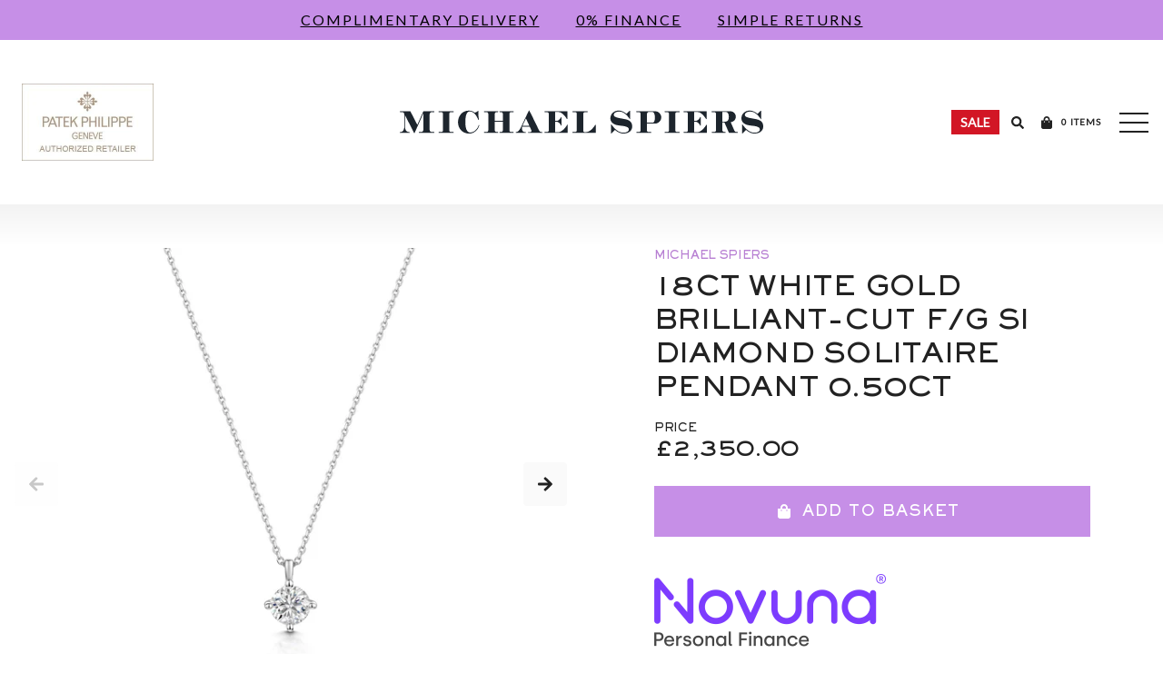

--- FILE ---
content_type: text/html; charset=utf-8
request_url: https://michaelspiers.co.uk/collections/necklaces/products/michael-spiers-18ct-white-gold-brilliant-cut-diamond-solitaire-pendant-0-50ct
body_size: 52649
content:









<!doctype html>
<html>
<head>
    <script>
  window.consentmo_gcm_initial_state = "";
  window.consentmo_gcm_state = "0";
  window.consentmo_gcm_security_storage = "strict";
  window.consentmo_gcm_ad_storage = "marketing";
  window.consentmo_gcm_analytics_storage = "analytics";
  window.consentmo_gcm_functionality_storage = "functionality";
  window.consentmo_gcm_personalization_storage = "functionality";
  window.consentmo_gcm_ads_data_redaction = "true";
  window.consentmo_gcm_url_passthrough = "false";
  window.consentmo_gcm_data_layer_name = "dataLayer";
  
  // Google Consent Mode V2 integration script from Consentmo GDPR
  window.isenseRules = {};
  window.isenseRules.gcm = {
      gcmVersion: 2,
      integrationVersion: 3,
      customChanges: false,
      consentUpdated: false,
      initialState: 7,
      isCustomizationEnabled: false,
      adsDataRedaction: true,
      urlPassthrough: false,
      dataLayer: 'dataLayer',
      categories: { ad_personalization: "marketing", ad_storage: "marketing", ad_user_data: "marketing", analytics_storage: "analytics", functionality_storage: "functionality", personalization_storage: "functionality", security_storage: "strict"},
      storage: { ad_personalization: "false", ad_storage: "false", ad_user_data: "false", analytics_storage: "false", functionality_storage: "false", personalization_storage: "false", security_storage: "false", wait_for_update: 2000 }
  };
  if(window.consentmo_gcm_state !== null && window.consentmo_gcm_state !== "" && window.consentmo_gcm_state !== "0") {
    window.isenseRules.gcm.isCustomizationEnabled = true;
    window.isenseRules.gcm.initialState = window.consentmo_gcm_initial_state === null || window.consentmo_gcm_initial_state.trim() === "" ? window.isenseRules.gcm.initialState : window.consentmo_gcm_initial_state;
    window.isenseRules.gcm.categories.ad_storage = window.consentmo_gcm_ad_storage === null || window.consentmo_gcm_ad_storage.trim() === "" ? window.isenseRules.gcm.categories.ad_storage : window.consentmo_gcm_ad_storage;
    window.isenseRules.gcm.categories.ad_user_data = window.consentmo_gcm_ad_storage === null || window.consentmo_gcm_ad_storage.trim() === "" ? window.isenseRules.gcm.categories.ad_user_data : window.consentmo_gcm_ad_storage;
    window.isenseRules.gcm.categories.ad_personalization = window.consentmo_gcm_ad_storage === null || window.consentmo_gcm_ad_storage.trim() === "" ? window.isenseRules.gcm.categories.ad_personalization : window.consentmo_gcm_ad_storage;
    window.isenseRules.gcm.categories.analytics_storage = window.consentmo_gcm_analytics_storage === null || window.consentmo_gcm_analytics_storage.trim() === "" ? window.isenseRules.gcm.categories.analytics_storage : window.consentmo_gcm_analytics_storage;
    window.isenseRules.gcm.categories.functionality_storage = window.consentmo_gcm_functionality_storage === null || window.consentmo_gcm_functionality_storage.trim() === "" ? window.isenseRules.gcm.categories.functionality_storage : window.consentmo_gcm_functionality_storage;
    window.isenseRules.gcm.categories.personalization_storage = window.consentmo_gcm_personalization_storage === null || window.consentmo_gcm_personalization_storage.trim() === "" ? window.isenseRules.gcm.categories.personalization_storage : window.consentmo_gcm_personalization_storage;
    window.isenseRules.gcm.categories.security_storage = window.consentmo_gcm_security_storage === null || window.consentmo_gcm_security_storage.trim() === "" ? window.isenseRules.gcm.categories.security_storage : window.consentmo_gcm_security_storage;
    window.isenseRules.gcm.urlPassthrough = window.consentmo_gcm_url_passthrough === null || window.consentmo_gcm_url_passthrough.trim() === "" ? window.isenseRules.gcm.urlPassthrough : window.consentmo_gcm_url_passthrough;
    window.isenseRules.gcm.adsDataRedaction = window.consentmo_gcm_ads_data_redaction === null || window.consentmo_gcm_ads_data_redaction.trim() === "" ? window.isenseRules.gcm.adsDataRedaction : window.consentmo_gcm_ads_data_redaction;
    window.isenseRules.gcm.dataLayer = window.consentmo_gcm_data_layer_name === null || window.consentmo_gcm_data_layer_name.trim() === "" ? window.isenseRules.gcm.dataLayer : window.consentmo_gcm_data_layer_name;
  }
  window.isenseRules.initializeGcm = function (rules) {
    if(window.isenseRules.gcm.isCustomizationEnabled) {
      rules.initialState = window.isenseRules.gcm.initialState;
      rules.urlPassthrough = window.isenseRules.gcm.urlPassthrough === true || window.isenseRules.gcm.urlPassthrough === 'true';
      rules.adsDataRedaction = window.isenseRules.gcm.adsDataRedaction === true || window.isenseRules.gcm.adsDataRedaction === 'true';
    }
    
    let initialState = parseInt(rules.initialState);
    let marketingBlocked = initialState === 0 || initialState === 2 || initialState === 5 || initialState === 7;
    let analyticsBlocked = initialState === 0 || initialState === 3 || initialState === 6 || initialState === 7;
    let functionalityBlocked = initialState === 4 || initialState === 5 || initialState === 6 || initialState === 7;

    let gdprCache = localStorage.getItem('gdprCache') ? JSON.parse(localStorage.getItem('gdprCache')) : null;
    if (gdprCache && typeof gdprCache.updatedPreferences !== "undefined") {
      let updatedPreferences = gdprCache.updatedPreferences;
      marketingBlocked = parseInt(updatedPreferences.indexOf('marketing')) > -1;
      analyticsBlocked = parseInt(updatedPreferences.indexOf('analytics')) > -1;
      functionalityBlocked = parseInt(updatedPreferences.indexOf('functionality')) > -1;
    }

    Object.entries(rules.categories).forEach(category => {
      if(rules.storage.hasOwnProperty(category[0])) {
        switch(category[1]) {
          case 'strict':
            rules.storage[category[0]] = "granted";
            break;
          case 'marketing':
            rules.storage[category[0]] = marketingBlocked ? "denied" : "granted";
            break;
          case 'analytics':
            rules.storage[category[0]] = analyticsBlocked ? "denied" : "granted";
            break;
          case 'functionality':
            rules.storage[category[0]] = functionalityBlocked ? "denied" : "granted";
            break;
        }
      }
    });
    rules.consentUpdated = true;
    isenseRules.gcm = rules;
  }

  window[window.isenseRules.gcm.dataLayer] = window[window.isenseRules.gcm.dataLayer] || [];
  function gtag() { window[window.isenseRules.gcm.dataLayer].push(arguments); }

  function initialConsentUpdate() {
    // Google Consent Mode - initialization start
    window.isenseRules.initializeGcm({
      ...window.isenseRules.gcm,
      adsDataRedaction: true,
      urlPassthrough: false,
      initialState: 7
    });

    /*
    * initialState acceptable values:
    * 0 - Set both ad_storage and analytics_storage to denied
    * 1 - Set all categories to granted
    * 2 - Set only ad_storage to denied
    * 3 - Set only analytics_storage to denied
    * 4 - Set only functionality_storage to denied
    * 5 - Set both ad_storage and functionality_storage to denied
    * 6 - Set both analytics_storage and functionality_storage to denied
    * 7 - Set all categories to denied
    */

    gtag("consent", "default", isenseRules.gcm.storage);
    isenseRules.gcm.adsDataRedaction && gtag("set", "ads_data_redaction", isenseRules.gcm.adsDataRedaction);
    isenseRules.gcm.urlPassthrough && gtag("set", "url_passthrough", isenseRules.gcm.urlPassthrough);
  }

  let isInitConsentmoSignal = true;
  document.addEventListener("consentmoSignal", function(e) {
    if (isInitConsentmoSignal) {
      initialConsentUpdate();
      isInitConsentmoSignal = false;
    }
  });
</script>
        <!-- Rolex integration script from Consentmo GDPR app -->
    <script id="consentmo-rolex-integration-script">
      function setRolexConsentCookie(value,days) {
          var expires = "";
          if (days) {
              var date = new Date();
              date.setTime(date.getTime() + (days*24*60*60*1000));
              expires = "; expires=" + date.toUTCString();
          }
          document.cookie = "rlx-consent" + "=" + (value || "")  + expires + "; path=/";
      }
      function getRolexConsentCookie() {
          var nameEQ = "rlx-consent" + "=";
          var ca = document.cookie.split(';');
          for(var i=0;i < ca.length;i++) {
              var c = ca[i];
              while (c.charAt(0)==' ') c = c.substring(1,c.length);
              if (c.indexOf(nameEQ) == 0) return c.substring(nameEQ.length,c.length);
          }
          return null;
      }
      let isRolexConsentGiven = false;
      let rolexConsentCookie = getRolexConsentCookie();
      function executeRolexAnalytics() {
        if(!isRolexConsentGiven) {
          setRolexConsentCookie("true",365);
          if(document.getElementById("rlx-corner")) {
            document.getElementById("rlx-corner").contentWindow.postMessage("consentTrue","https://corners.Rolex.com");
            document.getElementById("rlx-corner").contentWindow.postMessage("consentValidation","https://corners.Rolex.com"); 
          }
          isRolexConsentGiven = true;
          rolexConsentCookie = getRolexConsentCookie();
        }
      }
      function blockRolexAnalytics(isUpdatingConsent = false) {
        if(isUpdatingConsent && typeof rolexConsentCookie !== 'undefined' && rolexConsentCookie !== null && rolexConsentCookie === "true") {
          setRolexConsentCookie("false", 365);
          if(document.getElementById("rlx-corner")) {
            document.getElementById("rlx-corner").contentWindow.postMessage("consentFalse","https://corners.Rolex.com");
          }
        } else if (typeof rolexConsentCookie === 'undefined' || rolexConsentCookie === null || rolexConsentCookie === 'false') {
          setRolexConsentCookie("false", 365);
        }
        isRolexConsentGiven = false;
        rolexConsentCookie = getRolexConsentCookie();
      }
      document.addEventListener('consentmoSignal', function(eventData) {
        const consentPreferences = eventData.detail.preferences;
        const gdprCache = localStorage.getItem('gdprCache') ? JSON.parse(localStorage.getItem('gdprCache')) : null;
        const updatedPreferences = gdprCache?.updatedPreferences;
        if(typeof updatedPreferences === 'undefined' || updatedPreferences === null) {
          blockRolexAnalytics();
        } else {
          if(consentPreferences.functionality) //which cookie group state to be regraded when setting the state for the Rolex cookie
		  {
            executeRolexAnalytics();
          } else {
            blockRolexAnalytics(true);
          }
        }
      });
    </script>
    <meta charset="utf-8">
    <meta http-equiv="X-UA-Compatible" content="IE=edge,chrome=1">
    <meta name="viewport" content="width=device-width, initial-scale=1, shrink-to-fit=no, user-scalable=no">
    <meta name="robots" content="INDEX,FOLLOW">
    
  	<!--Lazy Loading -->
	<script src="//michaelspiers.co.uk/cdn/shop/t/27/assets/lazysizes.min.js?v=74688023037297842991720587117" type="text/javascript"></script>
	<style>.lazyload,.lazyloading{opacity:0}.lazyloaded{opacity:1;transition:opacity.3s}</style>
  	<!--Facebook Validation -->
  	<meta name="facebook-domain-verification" content="j6sv2a6dq992vgdv1w4r3wa9nqpokv" />
    <link rel="apple-touch-icon" sizes="180x180" href="//michaelspiers.co.uk/cdn/shop/t/27/assets/apple-touch-icon.png?v=41129425122278850361720587118">
<link rel="icon" type="image/png" sizes="32x32" href="//michaelspiers.co.uk/cdn/shop/t/27/assets/favicon-32x32.png?v=184288582097361776351720587119">
<link rel="icon" type="image/png" sizes="16x16" href="//michaelspiers.co.uk/cdn/shop/t/27/assets/favicon-16x16.png?v=178281452472537205541720587118">
<link rel="manifest" href="//michaelspiers.co.uk/cdn/shop/t/27/assets/site.webmanifest?v=31338864294901278361720587117">
<link rel="mask-icon" href="//michaelspiers.co.uk/cdn/shop/t/27/assets/safari-pinned-tab.svg?v=1324609140939663331720587118" color="#000000">
<meta name="msapplication-TileColor" content="#ffffff">
<meta name="theme-color" content="#ffffff">

    
    <meta property="og:image" content="//michaelspiers.co.uk/cdn/shop/files/97eRNfz6_grande.jpg?v=1701866862" />




    
      
        <!-- Default meta tags for other pages -->
        <title>18ct White Gold Brilliant-Cut F/G Si Diamond Solitaire Pendant 0.50ct</title>
      
    <meta name="description" content="The elegant and timeless Michael Spiers diamond pendant is an essential addition to any luxury jewellery collection. Crafted with a dazzling 0.50ct F/G Si brilliant-cut diamond set in a classic 18ct white gold four claw cardinal point setting, this exquisite pendant is finished with a plain solid 18ct white gold bail and suspended from an 18ct white gold trace chain - making it perfect for any occasion. Also available in Princess-cut &amp; Emerald-cut. Looking for a larger size, try our 0.60ct (ref: 0326285) or a little smaller 0.40ct (ref: 0326287).">
  
  
      <link rel="canonical" href="https://michaelspiers.co.uk/products/michael-spiers-18ct-white-gold-brilliant-cut-diamond-solitaire-pendant-0-50ct">
  
    <!-- Google Tag Manager -->
    <script>(function(w,d,s,l,i){w[l]=w[l]||[];w[l].push({'gtm.start':
    new Date().getTime(),event:'gtm.js'});var f=d.getElementsByTagName(s)[0],
    j=d.createElement(s),dl=l!='dataLayer'?'&l='+l:'';j.async=true;j.src=
    'https://www.googletagmanager.com/gtm.js?id='+i+dl;f.parentNode.insertBefore(j,f);
    })(window,document,'script','dataLayer','GTM-PQFZ6J6');</script>

<!-- Facebook Pixel integration script Consentmo -->
<!-- Facebook Pixel integration script from Consentmo GDPR Compliance App -->
<script id="consentmo-fbpx-integration-script">
  let isFBPXExecuted = false;
  let isFBPXBlocked = false;

  function executeFBPX() {
    if(!isFBPXExecuted) {
      // The content of Facebook Pixel script goes here
!function(f,b,e,v,n,t,s)
{if(f.fbq)return;n=f.fbq=function(){n.callMethod?
n.callMethod.apply(n,arguments):n.queue.push(arguments)};
if(!f._fbq)f._fbq=n;n.push=n;n.loaded=!0;n.version='2.0';
n.queue=[];t=b.createElement(e);t.async=!0;
t.src=v;s=b.getElementsByTagName(e)[0];
s.parentNode.insertBefore(t,s)}(window, document,'script',
'https://connect.facebook.net/en_US/fbevents.js');
fbq('init', '454339329069590');
fbq('track', 'PageView');
      
      isFBPXExecuted = true;
    }
  }

  function blockFBPX() {
    if(!isFBPXBlocked) {
      !function(){var e=null,n=[];
        Object.defineProperty(window,"fbq",{get:function(){return e},set:function(o){Object.defineProperty(o,"queue",{get:function(){return []},set:function(){}}),e=o}})}();
      isFBPXBlocked = true;
    }
  }


  document.addEventListener('consentmoSignal', function(eventData) {
    let data = eventData.detail.preferences;
    if (data.analytics && data.marketing) {
      executeFBPX();
    } else {
      blockFBPX();
    }
  });
</script>
<!-- Meta Pixel Code -->
<!--<script>
!function(f,b,e,v,n,t,s)
{if(f.fbq)return;n=f.fbq=function(){n.callMethod?
n.callMethod.apply(n,arguments):n.queue.push(arguments)};
if(!f._fbq)f._fbq=n;n.push=n;n.loaded=!0;n.version='2.0';
n.queue=[];t=b.createElement(e);t.async=!0;
t.src=v;s=b.getElementsByTagName(e)[0];
s.parentNode.insertBefore(t,s)}(window, document,'script',
'https://connect.facebook.net/en_US/fbevents.js');
fbq('init', '454339329069590');
fbq('track', 'PageView');
</script> -->
<noscript><img height="1" width="1" style="display:none"
src=https://www.facebook.com/tr?id=454339329069590&ev=PageView&noscript=1
/></noscript>
<!-- End Meta Pixel Code -->
  
    <script>window.performance && window.performance.mark && window.performance.mark('shopify.content_for_header.start');</script><meta name="google-site-verification" content="4EGs-ppoifKm8GKRyTkr8cx2POVARrUYKjWoM5IF3F0">
<meta name="google-site-verification" content="yF1s5M8EAcr20IjWswNujiieDARd6aLsi7xUa2h-XOQ">
<meta id="shopify-digital-wallet" name="shopify-digital-wallet" content="/6348832856/digital_wallets/dialog">
<meta name="shopify-checkout-api-token" content="cf9657d5511f4235019afa374d971f36">
<link rel="alternate" type="application/json+oembed" href="https://michaelspiers.co.uk/products/michael-spiers-18ct-white-gold-brilliant-cut-diamond-solitaire-pendant-0-50ct.oembed">
<script async="async" src="/checkouts/internal/preloads.js?locale=en-GB"></script>
<script id="apple-pay-shop-capabilities" type="application/json">{"shopId":6348832856,"countryCode":"GB","currencyCode":"GBP","merchantCapabilities":["supports3DS"],"merchantId":"gid:\/\/shopify\/Shop\/6348832856","merchantName":"Michael Spiers","requiredBillingContactFields":["postalAddress","email"],"requiredShippingContactFields":["postalAddress","email"],"shippingType":"shipping","supportedNetworks":["visa","maestro","masterCard","amex","discover","elo"],"total":{"type":"pending","label":"Michael Spiers","amount":"1.00"},"shopifyPaymentsEnabled":true,"supportsSubscriptions":true}</script>
<script id="shopify-features" type="application/json">{"accessToken":"cf9657d5511f4235019afa374d971f36","betas":["rich-media-storefront-analytics"],"domain":"michaelspiers.co.uk","predictiveSearch":true,"shopId":6348832856,"locale":"en"}</script>
<script>var Shopify = Shopify || {};
Shopify.shop = "michaelspiers.myshopify.com";
Shopify.locale = "en";
Shopify.currency = {"active":"GBP","rate":"1.0"};
Shopify.country = "GB";
Shopify.theme = {"name":"Current Production Version","id":169056796967,"schema_name":"Michael Spiers","schema_version":"1.0.0","theme_store_id":null,"role":"main"};
Shopify.theme.handle = "null";
Shopify.theme.style = {"id":null,"handle":null};
Shopify.cdnHost = "michaelspiers.co.uk/cdn";
Shopify.routes = Shopify.routes || {};
Shopify.routes.root = "/";</script>
<script type="module">!function(o){(o.Shopify=o.Shopify||{}).modules=!0}(window);</script>
<script>!function(o){function n(){var o=[];function n(){o.push(Array.prototype.slice.apply(arguments))}return n.q=o,n}var t=o.Shopify=o.Shopify||{};t.loadFeatures=n(),t.autoloadFeatures=n()}(window);</script>
<script id="shop-js-analytics" type="application/json">{"pageType":"product"}</script>
<script defer="defer" async type="module" src="//michaelspiers.co.uk/cdn/shopifycloud/shop-js/modules/v2/client.init-shop-cart-sync_C5BV16lS.en.esm.js"></script>
<script defer="defer" async type="module" src="//michaelspiers.co.uk/cdn/shopifycloud/shop-js/modules/v2/chunk.common_CygWptCX.esm.js"></script>
<script type="module">
  await import("//michaelspiers.co.uk/cdn/shopifycloud/shop-js/modules/v2/client.init-shop-cart-sync_C5BV16lS.en.esm.js");
await import("//michaelspiers.co.uk/cdn/shopifycloud/shop-js/modules/v2/chunk.common_CygWptCX.esm.js");

  window.Shopify.SignInWithShop?.initShopCartSync?.({"fedCMEnabled":true,"windoidEnabled":true});

</script>
<script>(function() {
  var isLoaded = false;
  function asyncLoad() {
    if (isLoaded) return;
    isLoaded = true;
    var urls = ["https:\/\/wiser.expertvillagemedia.com\/assets\/js\/wiser_script.js?shop=michaelspiers.myshopify.com"];
    for (var i = 0; i < urls.length; i++) {
      var s = document.createElement('script');
      s.type = 'text/javascript';
      s.async = true;
      s.src = urls[i];
      var x = document.getElementsByTagName('script')[0];
      x.parentNode.insertBefore(s, x);
    }
  };
  if(window.attachEvent) {
    window.attachEvent('onload', asyncLoad);
  } else {
    window.addEventListener('load', asyncLoad, false);
  }
})();</script>
<script id="__st">var __st={"a":6348832856,"offset":0,"reqid":"77f22dda-cd56-4cb7-b778-51e8f8028a16-1768705421","pageurl":"michaelspiers.co.uk\/collections\/necklaces\/products\/michael-spiers-18ct-white-gold-brilliant-cut-diamond-solitaire-pendant-0-50ct","u":"28f2d64e9652","p":"product","rtyp":"product","rid":8874208493863};</script>
<script>window.ShopifyPaypalV4VisibilityTracking = true;</script>
<script id="captcha-bootstrap">!function(){'use strict';const t='contact',e='account',n='new_comment',o=[[t,t],['blogs',n],['comments',n],[t,'customer']],c=[[e,'customer_login'],[e,'guest_login'],[e,'recover_customer_password'],[e,'create_customer']],r=t=>t.map((([t,e])=>`form[action*='/${t}']:not([data-nocaptcha='true']) input[name='form_type'][value='${e}']`)).join(','),a=t=>()=>t?[...document.querySelectorAll(t)].map((t=>t.form)):[];function s(){const t=[...o],e=r(t);return a(e)}const i='password',u='form_key',d=['recaptcha-v3-token','g-recaptcha-response','h-captcha-response',i],f=()=>{try{return window.sessionStorage}catch{return}},m='__shopify_v',_=t=>t.elements[u];function p(t,e,n=!1){try{const o=window.sessionStorage,c=JSON.parse(o.getItem(e)),{data:r}=function(t){const{data:e,action:n}=t;return t[m]||n?{data:e,action:n}:{data:t,action:n}}(c);for(const[e,n]of Object.entries(r))t.elements[e]&&(t.elements[e].value=n);n&&o.removeItem(e)}catch(o){console.error('form repopulation failed',{error:o})}}const l='form_type',E='cptcha';function T(t){t.dataset[E]=!0}const w=window,h=w.document,L='Shopify',v='ce_forms',y='captcha';let A=!1;((t,e)=>{const n=(g='f06e6c50-85a8-45c8-87d0-21a2b65856fe',I='https://cdn.shopify.com/shopifycloud/storefront-forms-hcaptcha/ce_storefront_forms_captcha_hcaptcha.v1.5.2.iife.js',D={infoText:'Protected by hCaptcha',privacyText:'Privacy',termsText:'Terms'},(t,e,n)=>{const o=w[L][v],c=o.bindForm;if(c)return c(t,g,e,D).then(n);var r;o.q.push([[t,g,e,D],n]),r=I,A||(h.body.append(Object.assign(h.createElement('script'),{id:'captcha-provider',async:!0,src:r})),A=!0)});var g,I,D;w[L]=w[L]||{},w[L][v]=w[L][v]||{},w[L][v].q=[],w[L][y]=w[L][y]||{},w[L][y].protect=function(t,e){n(t,void 0,e),T(t)},Object.freeze(w[L][y]),function(t,e,n,w,h,L){const[v,y,A,g]=function(t,e,n){const i=e?o:[],u=t?c:[],d=[...i,...u],f=r(d),m=r(i),_=r(d.filter((([t,e])=>n.includes(e))));return[a(f),a(m),a(_),s()]}(w,h,L),I=t=>{const e=t.target;return e instanceof HTMLFormElement?e:e&&e.form},D=t=>v().includes(t);t.addEventListener('submit',(t=>{const e=I(t);if(!e)return;const n=D(e)&&!e.dataset.hcaptchaBound&&!e.dataset.recaptchaBound,o=_(e),c=g().includes(e)&&(!o||!o.value);(n||c)&&t.preventDefault(),c&&!n&&(function(t){try{if(!f())return;!function(t){const e=f();if(!e)return;const n=_(t);if(!n)return;const o=n.value;o&&e.removeItem(o)}(t);const e=Array.from(Array(32),(()=>Math.random().toString(36)[2])).join('');!function(t,e){_(t)||t.append(Object.assign(document.createElement('input'),{type:'hidden',name:u})),t.elements[u].value=e}(t,e),function(t,e){const n=f();if(!n)return;const o=[...t.querySelectorAll(`input[type='${i}']`)].map((({name:t})=>t)),c=[...d,...o],r={};for(const[a,s]of new FormData(t).entries())c.includes(a)||(r[a]=s);n.setItem(e,JSON.stringify({[m]:1,action:t.action,data:r}))}(t,e)}catch(e){console.error('failed to persist form',e)}}(e),e.submit())}));const S=(t,e)=>{t&&!t.dataset[E]&&(n(t,e.some((e=>e===t))),T(t))};for(const o of['focusin','change'])t.addEventListener(o,(t=>{const e=I(t);D(e)&&S(e,y())}));const B=e.get('form_key'),M=e.get(l),P=B&&M;t.addEventListener('DOMContentLoaded',(()=>{const t=y();if(P)for(const e of t)e.elements[l].value===M&&p(e,B);[...new Set([...A(),...v().filter((t=>'true'===t.dataset.shopifyCaptcha))])].forEach((e=>S(e,t)))}))}(h,new URLSearchParams(w.location.search),n,t,e,['guest_login'])})(!0,!0)}();</script>
<script integrity="sha256-4kQ18oKyAcykRKYeNunJcIwy7WH5gtpwJnB7kiuLZ1E=" data-source-attribution="shopify.loadfeatures" defer="defer" src="//michaelspiers.co.uk/cdn/shopifycloud/storefront/assets/storefront/load_feature-a0a9edcb.js" crossorigin="anonymous"></script>
<script data-source-attribution="shopify.dynamic_checkout.dynamic.init">var Shopify=Shopify||{};Shopify.PaymentButton=Shopify.PaymentButton||{isStorefrontPortableWallets:!0,init:function(){window.Shopify.PaymentButton.init=function(){};var t=document.createElement("script");t.src="https://michaelspiers.co.uk/cdn/shopifycloud/portable-wallets/latest/portable-wallets.en.js",t.type="module",document.head.appendChild(t)}};
</script>
<script data-source-attribution="shopify.dynamic_checkout.buyer_consent">
  function portableWalletsHideBuyerConsent(e){var t=document.getElementById("shopify-buyer-consent"),n=document.getElementById("shopify-subscription-policy-button");t&&n&&(t.classList.add("hidden"),t.setAttribute("aria-hidden","true"),n.removeEventListener("click",e))}function portableWalletsShowBuyerConsent(e){var t=document.getElementById("shopify-buyer-consent"),n=document.getElementById("shopify-subscription-policy-button");t&&n&&(t.classList.remove("hidden"),t.removeAttribute("aria-hidden"),n.addEventListener("click",e))}window.Shopify?.PaymentButton&&(window.Shopify.PaymentButton.hideBuyerConsent=portableWalletsHideBuyerConsent,window.Shopify.PaymentButton.showBuyerConsent=portableWalletsShowBuyerConsent);
</script>
<script data-source-attribution="shopify.dynamic_checkout.cart.bootstrap">document.addEventListener("DOMContentLoaded",(function(){function t(){return document.querySelector("shopify-accelerated-checkout-cart, shopify-accelerated-checkout")}if(t())Shopify.PaymentButton.init();else{new MutationObserver((function(e,n){t()&&(Shopify.PaymentButton.init(),n.disconnect())})).observe(document.body,{childList:!0,subtree:!0})}}));
</script>
<link id="shopify-accelerated-checkout-styles" rel="stylesheet" media="screen" href="https://michaelspiers.co.uk/cdn/shopifycloud/portable-wallets/latest/accelerated-checkout-backwards-compat.css" crossorigin="anonymous">
<style id="shopify-accelerated-checkout-cart">
        #shopify-buyer-consent {
  margin-top: 1em;
  display: inline-block;
  width: 100%;
}

#shopify-buyer-consent.hidden {
  display: none;
}

#shopify-subscription-policy-button {
  background: none;
  border: none;
  padding: 0;
  text-decoration: underline;
  font-size: inherit;
  cursor: pointer;
}

#shopify-subscription-policy-button::before {
  box-shadow: none;
}

      </style>

<script>window.performance && window.performance.mark && window.performance.mark('shopify.content_for_header.end');</script>
    <link href="https://fonts.googleapis.com/css2?family=Lato&display=swap" rel="stylesheet">
    <link href="//michaelspiers.co.uk/cdn/shop/t/27/assets/app.css?v=15651795700243812541750675782" rel="stylesheet" type="text/css" media="all" />
    <link rel="stylesheet" type="text/css" href="https://cdnjs.cloudflare.com/ajax/libs/slick-carousel/1.9.0/slick.min.css"/>
    <link rel="stylesheet" type="text/css" href="https://cdnjs.cloudflare.com/ajax/libs/slick-carousel/1.9.0/slick-theme.min.css"/>
    

  

    <!-- Lucky Orange -->
    
    <script type='text/javascript'>
        window.__lo_site_id = 226339;
        (function() { var wa = document.createElement('script'); wa.type =
        'text/javascript'; wa.async = true; wa.src = 'https://d10lpsik1i8c69.cloudfront.net/w.js';
        var s = document.getElementsByTagName('script')[0]; s.parentNode.insertBefore(wa, s);
        })();
    </script>

 

<!-- Matomo -->
<script>
  var _paq = window._paq = window._paq || [];
  /* tracker methods like "setCustomDimension" should be called before "trackPageView" */
  _paq.push(['trackPageView']);
  _paq.push(['enableLinkTracking']);
  (function() {
    var u="//matomo.i-synergy.com/";
    _paq.push(['setTrackerUrl', u+'matomo.php']);
    _paq.push(['setSiteId', '7']);
    var d=document, g=d.createElement('script'), s=d.getElementsByTagName('script')[0];
    g.async=true; g.src=u+'matomo.js'; s.parentNode.insertBefore(g,s);
  })();
</script>
<!-- End Matomo Code -->



<!-- BEGIN app block: shopify://apps/consentmo-gdpr/blocks/gdpr_cookie_consent/4fbe573f-a377-4fea-9801-3ee0858cae41 -->


<!-- END app block --><!-- BEGIN app block: shopify://apps/eg-auto-add-to-cart/blocks/app-embed/0f7d4f74-1e89-4820-aec4-6564d7e535d2 -->










  
    <script
      async
      type="text/javascript"
      src="https://cdn.506.io/eg/script.js?shop=michaelspiers.myshopify.com&v=7"
    ></script>
  



  <meta id="easygift-shop" itemid="c2hvcF8kXzE3Njg3MDU0MjE=" content="{&quot;isInstalled&quot;:true,&quot;installedOn&quot;:&quot;2025-07-04T08:42:40.502Z&quot;,&quot;appVersion&quot;:&quot;3.0&quot;,&quot;subscriptionName&quot;:&quot;Unlimited&quot;,&quot;cartAnalytics&quot;:true,&quot;freeTrialEndsOn&quot;:null,&quot;settings&quot;:{&quot;reminderBannerStyle&quot;:{&quot;position&quot;:{&quot;horizontal&quot;:&quot;right&quot;,&quot;vertical&quot;:&quot;bottom&quot;},&quot;closingMode&quot;:&quot;doNotAutoClose&quot;,&quot;cssStyles&quot;:&quot;&quot;,&quot;displayAfter&quot;:5,&quot;headerText&quot;:&quot;&quot;,&quot;imageUrl&quot;:null,&quot;primaryColor&quot;:&quot;#000000&quot;,&quot;reshowBannerAfter&quot;:&quot;everyNewSession&quot;,&quot;selfcloseAfter&quot;:5,&quot;showImage&quot;:false,&quot;subHeaderText&quot;:&quot;&quot;},&quot;addedItemIdentifier&quot;:&quot;_Gifted&quot;,&quot;ignoreOtherAppLineItems&quot;:null,&quot;customVariantsInfoLifetimeMins&quot;:1440,&quot;redirectPath&quot;:null,&quot;ignoreNonStandardCartRequests&quot;:false,&quot;bannerStyle&quot;:{&quot;position&quot;:{&quot;horizontal&quot;:&quot;right&quot;,&quot;vertical&quot;:&quot;bottom&quot;},&quot;cssStyles&quot;:null,&quot;primaryColor&quot;:&quot;#000000&quot;},&quot;themePresetId&quot;:null,&quot;notificationStyle&quot;:{&quot;position&quot;:{&quot;horizontal&quot;:null,&quot;vertical&quot;:null},&quot;cssStyles&quot;:null,&quot;duration&quot;:null,&quot;hasCustomizations&quot;:false,&quot;primaryColor&quot;:null},&quot;fetchCartData&quot;:false,&quot;useLocalStorage&quot;:{&quot;enabled&quot;:false,&quot;expiryMinutes&quot;:null},&quot;popupStyle&quot;:{&quot;addButtonText&quot;:null,&quot;cssStyles&quot;:null,&quot;dismissButtonText&quot;:null,&quot;hasCustomizations&quot;:false,&quot;imageUrl&quot;:null,&quot;outOfStockButtonText&quot;:null,&quot;primaryColor&quot;:null,&quot;secondaryColor&quot;:null,&quot;showProductLink&quot;:false,&quot;subscriptionLabel&quot;:null},&quot;refreshAfterBannerClick&quot;:false,&quot;disableReapplyRules&quot;:false,&quot;disableReloadOnFailedAddition&quot;:false,&quot;autoReloadCartPage&quot;:false,&quot;ajaxRedirectPath&quot;:null,&quot;allowSimultaneousRequests&quot;:false,&quot;applyRulesOnCheckout&quot;:false,&quot;enableCartCtrlOverrides&quot;:true,&quot;scriptSettings&quot;:{&quot;branding&quot;:{&quot;removalRequestSent&quot;:null,&quot;show&quot;:false},&quot;productPageRedirection&quot;:{&quot;enabled&quot;:false,&quot;products&quot;:[],&quot;redirectionURL&quot;:&quot;\/&quot;},&quot;debugging&quot;:{&quot;enabled&quot;:false,&quot;enabledOn&quot;:null,&quot;stringifyObj&quot;:false},&quot;enableBuyNowInterceptions&quot;:false,&quot;removeProductsAddedFromExpiredRules&quot;:false,&quot;useFinalPrice&quot;:false,&quot;hideGiftedPropertyText&quot;:false,&quot;fetchCartDataBeforeRequest&quot;:false,&quot;customCSS&quot;:null,&quot;decodePayload&quot;:false,&quot;delayUpdates&quot;:2000,&quot;fetchProductInfoFromSavedDomain&quot;:false,&quot;hideAlertsOnFrontend&quot;:false,&quot;removeEGPropertyFromSplitActionLineItems&quot;:false}},&quot;translations&quot;:null,&quot;defaultLocale&quot;:&quot;en&quot;,&quot;shopDomain&quot;:&quot;michaelspiers.co.uk&quot;}">


<script defer>
  (async function() {
    try {

      const blockVersion = "v3"
      if (blockVersion != "v3") {
        return
      }

      let metaErrorFlag = false;
      if (metaErrorFlag) {
        return
      }

      // Parse metafields as JSON
      const metafields = {"easygift-rule-6867ae9c1b9bc00a0f59f9c6":{"schedule":{"enabled":false,"starts":null,"ends":null},"trigger":{"productTags":{"targets":[],"collectionInfo":null,"sellingPlan":null},"type":"collection","minCartValue":null,"hasUpperCartValue":false,"upperCartValue":null,"products":[],"collections":[{"name":"TUDOR Watches","id":179861815384,"gid":"gid:\/\/shopify\/Collection\/179861815384","image":{"id":"gid:\/\/shopify\/CollectionImage\/1609612820568","altText":"Tudor Watches | Michael Spiers","originalSrc":"https:\/\/cdn.shopify.com\/s\/files\/1\/0063\/4883\/2856\/collections\/Tudor-01-184718.png?v=1621955648"},"handle":"tudor-watches","_id":"6867b5f7c23cf6d2e22a2efb"}],"condition":null,"conditionMin":null,"conditionMax":null,"collectionSellingPlanType":null},"action":{"notification":{"enabled":false,"headerText":null,"subHeaderText":null,"showImage":false,"imageUrl":""},"discount":{"issue":null,"type":"app","discountType":"percentage","title":"Wolf","createdByEasyGift":true,"easygiftAppDiscount":true,"value":100,"id":"gid:\/\/shopify\/DiscountAutomaticNode\/2216088666486"},"popupOptions":{"showVariantsSeparately":false,"headline":null,"subHeadline":null,"showItemsPrice":false,"popupDismissable":false,"imageUrl":null,"persistPopup":false,"rewardQuantity":1,"showDiscountedPrice":false,"hideOOSItems":false},"banner":{"enabled":false,"headerText":null,"subHeaderText":null,"showImage":false,"imageUrl":null,"displayAfter":"5","closingMode":"doNotAutoClose","selfcloseAfter":"5","reshowBannerAfter":"everyNewSession","redirectLink":null},"type":"addAutomatically","products":[{"name":"Wolf British Racing Single Watch Roll Black 529080 - Default Title","variantId":"53597735846262","variantGid":"gid:\/\/shopify\/ProductVariant\/53597735846262","productGid":"gid:\/\/shopify\/Product\/14810501808502","quantity":1,"handle":"wolf-british-racing-single-watch-roll-black-529080","price":"115.00"}],"limit":1,"preventProductRemoval":false,"addAvailableProducts":false},"targeting":{"link":{"destination":null,"data":null,"cookieLifetime":14},"additionalCriteria":{"geo":{"include":[],"exclude":[]},"type":null,"customerTags":[],"customerTagsExcluded":[],"customerId":[],"orderCount":null,"hasOrderCountMax":false,"orderCountMax":null,"totalSpent":null,"hasTotalSpentMax":false,"totalSpentMax":null},"type":"all"},"settings":{"worksInReverse":true,"runsOncePerSession":false,"preventAddedItemPurchase":false,"showReminderBanner":false},"_id":"6867ae9c1b9bc00a0f59f9c6","name":"TUDOR Free Gift","store":"686793fe1c316cad43087bce","shop":"michaelspiers","active":true,"translations":null,"createdAt":"2025-07-04T10:36:12.597Z","updatedAt":"2025-11-17T16:18:42.082Z","__v":0}};

      // Process metafields in JavaScript
      let savedRulesArray = [];
      for (const [key, value] of Object.entries(metafields)) {
        if (value) {
          for (const prop in value) {
            // avoiding Object.Keys for performance gain -- no need to make an array of keys.
            savedRulesArray.push(value);
            break;
          }
        }
      }

      const metaTag = document.createElement('meta');
      metaTag.id = 'easygift-rules';
      metaTag.content = JSON.stringify(savedRulesArray);
      metaTag.setAttribute('itemid', 'cnVsZXNfJF8xNzY4NzA1NDIx');

      document.head.appendChild(metaTag);
      } catch (err) {
        
      }
  })();
</script>


  <script
    type="text/javascript"
    defer
  >

    (function () {
      try {
        window.EG_INFO = window.EG_INFO || {};
        var shopInfo = {"isInstalled":true,"installedOn":"2025-07-04T08:42:40.502Z","appVersion":"3.0","subscriptionName":"Unlimited","cartAnalytics":true,"freeTrialEndsOn":null,"settings":{"reminderBannerStyle":{"position":{"horizontal":"right","vertical":"bottom"},"closingMode":"doNotAutoClose","cssStyles":"","displayAfter":5,"headerText":"","imageUrl":null,"primaryColor":"#000000","reshowBannerAfter":"everyNewSession","selfcloseAfter":5,"showImage":false,"subHeaderText":""},"addedItemIdentifier":"_Gifted","ignoreOtherAppLineItems":null,"customVariantsInfoLifetimeMins":1440,"redirectPath":null,"ignoreNonStandardCartRequests":false,"bannerStyle":{"position":{"horizontal":"right","vertical":"bottom"},"cssStyles":null,"primaryColor":"#000000"},"themePresetId":null,"notificationStyle":{"position":{"horizontal":null,"vertical":null},"cssStyles":null,"duration":null,"hasCustomizations":false,"primaryColor":null},"fetchCartData":false,"useLocalStorage":{"enabled":false,"expiryMinutes":null},"popupStyle":{"addButtonText":null,"cssStyles":null,"dismissButtonText":null,"hasCustomizations":false,"imageUrl":null,"outOfStockButtonText":null,"primaryColor":null,"secondaryColor":null,"showProductLink":false,"subscriptionLabel":null},"refreshAfterBannerClick":false,"disableReapplyRules":false,"disableReloadOnFailedAddition":false,"autoReloadCartPage":false,"ajaxRedirectPath":null,"allowSimultaneousRequests":false,"applyRulesOnCheckout":false,"enableCartCtrlOverrides":true,"scriptSettings":{"branding":{"removalRequestSent":null,"show":false},"productPageRedirection":{"enabled":false,"products":[],"redirectionURL":"\/"},"debugging":{"enabled":false,"enabledOn":null,"stringifyObj":false},"enableBuyNowInterceptions":false,"removeProductsAddedFromExpiredRules":false,"useFinalPrice":false,"hideGiftedPropertyText":false,"fetchCartDataBeforeRequest":false,"customCSS":null,"decodePayload":false,"delayUpdates":2000,"fetchProductInfoFromSavedDomain":false,"hideAlertsOnFrontend":false,"removeEGPropertyFromSplitActionLineItems":false}},"translations":null,"defaultLocale":"en","shopDomain":"michaelspiers.co.uk"};
        var productRedirectionEnabled = shopInfo.settings.scriptSettings.productPageRedirection.enabled;
        if (["Unlimited", "Enterprise"].includes(shopInfo.subscriptionName) && productRedirectionEnabled) {
          var products = shopInfo.settings.scriptSettings.productPageRedirection.products;
          if (products.length > 0) {
            var productIds = products.map(function(prod) {
              var productGid = prod.id;
              var productIdNumber = parseInt(productGid.split('/').pop());
              return productIdNumber;
            });
            var productInfo = {"id":8874208493863,"title":"18ct White Gold Brilliant-Cut F\/G Si Diamond Solitaire Pendant 0.50ct","handle":"michael-spiers-18ct-white-gold-brilliant-cut-diamond-solitaire-pendant-0-50ct","description":"\u003cp\u003eThe elegant and timeless Michael Spiers diamond pendant is an essential addition to any luxury jewellery collection. Crafted with a dazzling 0.50ct F\/G Si brilliant-cut diamond set in a classic 18ct white gold four claw cardinal point setting, this exquisite pendant is finished with a plain solid 18ct white gold bail and suspended from an 18ct white gold trace chain - making it perfect for any occasion. Also available in Princess-cut \u0026amp; Emerald-cut. Looking for a larger size, try our 0.60ct (ref: \u003ca href=\"https:\/\/michaelspiers.co.uk\/products\/michael-spiers-18ct-white-gold-brilliant-cut-diamond-solitaire-pendant-0-60ct\"\u003e0326285\u003c\/a\u003e) or a little smaller 0.40ct (ref: \u003ca href=\"https:\/\/michaelspiers.co.uk\/products\/michael-spiers-18ct-white-gold-brilliant-cut-diamond-solitaire-pendant-0-40ct\"\u003e0326287\u003c\/a\u003e).\u003c\/p\u003e\n\u003ch2\u003e\u003cspan\u003eProduct Specification\u003c\/span\u003e\u003c\/h2\u003e\n\u003ctable width=\"100%\"\u003e\n\u003ctbody\u003e\n\u003ctr\u003e\n\u003ctd style=\"width: 50%;\"\u003e\u003cstrong\u003eBrand\u003c\/strong\u003e\u003c\/td\u003e\n\u003ctd style=\"width: 50%;\"\u003eMichael Spiers\u003c\/td\u003e\n\u003c\/tr\u003e\n\u003ctr\u003e\n\u003ctd style=\"width: 50%;\"\u003e\u003cstrong\u003eCollection\u003c\/strong\u003e\u003c\/td\u003e\n\u003ctd style=\"width: 50%;\"\u003eClassic\u003c\/td\u003e\n\u003c\/tr\u003e\n\u003ctr\u003e\n\u003ctd style=\"width: 50%;\"\u003e\u003cstrong\u003eFamily\u003c\/strong\u003e\u003c\/td\u003e\n\u003ctd style=\"width: 50%;\"\u003eSolitaire\u003c\/td\u003e\n\u003c\/tr\u003e\n\u003ctr\u003e\n\u003ctd style=\"width: 50%;\"\u003e\u003cstrong\u003eStyle\u003c\/strong\u003e\u003c\/td\u003e\n\u003ctd style=\"width: 50%;\"\u003eClaw\u003c\/td\u003e\n\u003c\/tr\u003e\n\u003ctr\u003e\n\u003ctd style=\"width: 50%;\"\u003e\u003cstrong\u003ePrecious Metal\u003c\/strong\u003e\u003c\/td\u003e\n\u003ctd style=\"width: 50%;\"\u003e18ct White Gold\u003c\/td\u003e\n\u003c\/tr\u003e\n\u003ctr\u003e\n\u003ctd style=\"width: 50%;\"\u003e\u003cstrong\u003eGem Stone\u003c\/strong\u003e\u003c\/td\u003e\n\u003ctd style=\"width: 50%;\"\u003eDiamond\u003c\/td\u003e\n\u003c\/tr\u003e\n\u003ctr\u003e\n\u003ctd style=\"width: 50%;\"\u003e\u003cstrong\u003eCarat Weight\u003c\/strong\u003e\u003c\/td\u003e\n\u003ctd style=\"width: 50%;\"\u003e0.50ct\u003c\/td\u003e\n\u003c\/tr\u003e\n\u003ctr\u003e\n\u003ctd style=\"width: 50%;\"\u003e\u003cstrong\u003eCut\u003c\/strong\u003e\u003c\/td\u003e\n\u003ctd style=\"width: 50%;\"\u003eBrilliant-Cut\u003c\/td\u003e\n\u003c\/tr\u003e\n\u003ctr\u003e\n\u003ctd style=\"width: 50%;\"\u003e\u003cb\u003eColour \u0026amp; Clarity\u003c\/b\u003e\u003c\/td\u003e\n\u003ctd style=\"width: 50%;\"\u003eF\/G Si\u003c\/td\u003e\n\u003c\/tr\u003e\n\u003ctr\u003e\n\u003ctd style=\"width: 50%;\"\u003e\u003cb\u003eDesign Reference\u003c\/b\u003e\u003c\/td\u003e\n\u003ctd style=\"width: 50%;\"\u003eP7050K7W18-DCCH\u003c\/td\u003e\n\u003c\/tr\u003e\n\u003ctr\u003e\n\u003ctd style=\"width: 50%;\"\u003e\u003cstrong\u003eMichael Spiers Reference \u003cb data-mce-fragment=\"1\"\u003e(S\/Code)\u003c\/b\u003e\u003c\/strong\u003e\u003c\/td\u003e\n\u003ctd style=\"width: 50%;\"\u003e\u003cspan mce-data-marked=\"1\"\u003e0326286 (0461)\u003c\/span\u003e\u003c\/td\u003e\n\u003c\/tr\u003e\n\u003c\/tbody\u003e\n\u003c\/table\u003e","published_at":"2023-12-06T12:48:13+00:00","created_at":"2023-12-06T12:36:36+00:00","vendor":"Michael Spiers","type":"Necklace","tags":["carat_0.50ct -0.75ct","Collection_Classic","Cut_Brilliant Cut","Family_Solitaire","Metal_18ct White Gold","Necklace Diamond","Necklace Gold","Relate_Michael Spiers Necklace","Stone_Diamond","Style_Claw"],"price":235000,"price_min":235000,"price_max":235000,"available":true,"price_varies":false,"compare_at_price":null,"compare_at_price_min":0,"compare_at_price_max":0,"compare_at_price_varies":false,"variants":[{"id":47242643570983,"title":"Default Title","option1":"Default Title","option2":null,"option3":null,"sku":"0326286","requires_shipping":true,"taxable":true,"featured_image":null,"available":true,"name":"18ct White Gold Brilliant-Cut F\/G Si Diamond Solitaire Pendant 0.50ct","public_title":null,"options":["Default Title"],"price":235000,"weight":0,"compare_at_price":null,"inventory_management":"shopify","barcode":"P7050K7W18-DCCH","requires_selling_plan":false,"selling_plan_allocations":[]}],"images":["\/\/michaelspiers.co.uk\/cdn\/shop\/files\/97eRNfz6.jpg?v=1701866862","\/\/michaelspiers.co.uk\/cdn\/shop\/files\/dCv5nWdb.jpg?v=1701866869","\/\/michaelspiers.co.uk\/cdn\/shop\/files\/c1xaV7YZ.jpg?v=1701866875","\/\/michaelspiers.co.uk\/cdn\/shop\/files\/0Kp7Sejy.jpg?v=1701866883"],"featured_image":"\/\/michaelspiers.co.uk\/cdn\/shop\/files\/97eRNfz6.jpg?v=1701866862","options":["Title"],"media":[{"alt":"18ct White Gold Brilliant-Cut F\/G Si Diamond Solitaire Pendant 0.50ct Necklace Michael Spiers   ","id":36461894598951,"position":1,"preview_image":{"aspect_ratio":1.0,"height":1600,"width":1600,"src":"\/\/michaelspiers.co.uk\/cdn\/shop\/files\/97eRNfz6.jpg?v=1701866862"},"aspect_ratio":1.0,"height":1600,"media_type":"image","src":"\/\/michaelspiers.co.uk\/cdn\/shop\/files\/97eRNfz6.jpg?v=1701866862","width":1600},{"alt":"18ct White Gold Brilliant-Cut F\/G Si Diamond Solitaire Pendant 0.50ct Necklace Michael Spiers   ","id":36461895024935,"position":2,"preview_image":{"aspect_ratio":1.0,"height":1600,"width":1600,"src":"\/\/michaelspiers.co.uk\/cdn\/shop\/files\/dCv5nWdb.jpg?v=1701866869"},"aspect_ratio":1.0,"height":1600,"media_type":"image","src":"\/\/michaelspiers.co.uk\/cdn\/shop\/files\/dCv5nWdb.jpg?v=1701866869","width":1600},{"alt":"18ct White Gold Brilliant-Cut F\/G Si Diamond Solitaire Pendant 0.50ct Necklace Michael Spiers   ","id":36461895549223,"position":3,"preview_image":{"aspect_ratio":1.0,"height":1600,"width":1600,"src":"\/\/michaelspiers.co.uk\/cdn\/shop\/files\/c1xaV7YZ.jpg?v=1701866875"},"aspect_ratio":1.0,"height":1600,"media_type":"image","src":"\/\/michaelspiers.co.uk\/cdn\/shop\/files\/c1xaV7YZ.jpg?v=1701866875","width":1600},{"alt":"18ct White Gold Brilliant-Cut F\/G Si Diamond Solitaire Pendant 0.50ct Necklace Michael Spiers   ","id":36461896106279,"position":4,"preview_image":{"aspect_ratio":1.0,"height":1600,"width":1600,"src":"\/\/michaelspiers.co.uk\/cdn\/shop\/files\/0Kp7Sejy.jpg?v=1701866883"},"aspect_ratio":1.0,"height":1600,"media_type":"image","src":"\/\/michaelspiers.co.uk\/cdn\/shop\/files\/0Kp7Sejy.jpg?v=1701866883","width":1600}],"requires_selling_plan":false,"selling_plan_groups":[],"content":"\u003cp\u003eThe elegant and timeless Michael Spiers diamond pendant is an essential addition to any luxury jewellery collection. Crafted with a dazzling 0.50ct F\/G Si brilliant-cut diamond set in a classic 18ct white gold four claw cardinal point setting, this exquisite pendant is finished with a plain solid 18ct white gold bail and suspended from an 18ct white gold trace chain - making it perfect for any occasion. Also available in Princess-cut \u0026amp; Emerald-cut. Looking for a larger size, try our 0.60ct (ref: \u003ca href=\"https:\/\/michaelspiers.co.uk\/products\/michael-spiers-18ct-white-gold-brilliant-cut-diamond-solitaire-pendant-0-60ct\"\u003e0326285\u003c\/a\u003e) or a little smaller 0.40ct (ref: \u003ca href=\"https:\/\/michaelspiers.co.uk\/products\/michael-spiers-18ct-white-gold-brilliant-cut-diamond-solitaire-pendant-0-40ct\"\u003e0326287\u003c\/a\u003e).\u003c\/p\u003e\n\u003ch2\u003e\u003cspan\u003eProduct Specification\u003c\/span\u003e\u003c\/h2\u003e\n\u003ctable width=\"100%\"\u003e\n\u003ctbody\u003e\n\u003ctr\u003e\n\u003ctd style=\"width: 50%;\"\u003e\u003cstrong\u003eBrand\u003c\/strong\u003e\u003c\/td\u003e\n\u003ctd style=\"width: 50%;\"\u003eMichael Spiers\u003c\/td\u003e\n\u003c\/tr\u003e\n\u003ctr\u003e\n\u003ctd style=\"width: 50%;\"\u003e\u003cstrong\u003eCollection\u003c\/strong\u003e\u003c\/td\u003e\n\u003ctd style=\"width: 50%;\"\u003eClassic\u003c\/td\u003e\n\u003c\/tr\u003e\n\u003ctr\u003e\n\u003ctd style=\"width: 50%;\"\u003e\u003cstrong\u003eFamily\u003c\/strong\u003e\u003c\/td\u003e\n\u003ctd style=\"width: 50%;\"\u003eSolitaire\u003c\/td\u003e\n\u003c\/tr\u003e\n\u003ctr\u003e\n\u003ctd style=\"width: 50%;\"\u003e\u003cstrong\u003eStyle\u003c\/strong\u003e\u003c\/td\u003e\n\u003ctd style=\"width: 50%;\"\u003eClaw\u003c\/td\u003e\n\u003c\/tr\u003e\n\u003ctr\u003e\n\u003ctd style=\"width: 50%;\"\u003e\u003cstrong\u003ePrecious Metal\u003c\/strong\u003e\u003c\/td\u003e\n\u003ctd style=\"width: 50%;\"\u003e18ct White Gold\u003c\/td\u003e\n\u003c\/tr\u003e\n\u003ctr\u003e\n\u003ctd style=\"width: 50%;\"\u003e\u003cstrong\u003eGem Stone\u003c\/strong\u003e\u003c\/td\u003e\n\u003ctd style=\"width: 50%;\"\u003eDiamond\u003c\/td\u003e\n\u003c\/tr\u003e\n\u003ctr\u003e\n\u003ctd style=\"width: 50%;\"\u003e\u003cstrong\u003eCarat Weight\u003c\/strong\u003e\u003c\/td\u003e\n\u003ctd style=\"width: 50%;\"\u003e0.50ct\u003c\/td\u003e\n\u003c\/tr\u003e\n\u003ctr\u003e\n\u003ctd style=\"width: 50%;\"\u003e\u003cstrong\u003eCut\u003c\/strong\u003e\u003c\/td\u003e\n\u003ctd style=\"width: 50%;\"\u003eBrilliant-Cut\u003c\/td\u003e\n\u003c\/tr\u003e\n\u003ctr\u003e\n\u003ctd style=\"width: 50%;\"\u003e\u003cb\u003eColour \u0026amp; Clarity\u003c\/b\u003e\u003c\/td\u003e\n\u003ctd style=\"width: 50%;\"\u003eF\/G Si\u003c\/td\u003e\n\u003c\/tr\u003e\n\u003ctr\u003e\n\u003ctd style=\"width: 50%;\"\u003e\u003cb\u003eDesign Reference\u003c\/b\u003e\u003c\/td\u003e\n\u003ctd style=\"width: 50%;\"\u003eP7050K7W18-DCCH\u003c\/td\u003e\n\u003c\/tr\u003e\n\u003ctr\u003e\n\u003ctd style=\"width: 50%;\"\u003e\u003cstrong\u003eMichael Spiers Reference \u003cb data-mce-fragment=\"1\"\u003e(S\/Code)\u003c\/b\u003e\u003c\/strong\u003e\u003c\/td\u003e\n\u003ctd style=\"width: 50%;\"\u003e\u003cspan mce-data-marked=\"1\"\u003e0326286 (0461)\u003c\/span\u003e\u003c\/td\u003e\n\u003c\/tr\u003e\n\u003c\/tbody\u003e\n\u003c\/table\u003e"};
            var isProductInList = productIds.includes(productInfo.id);
            if (isProductInList) {
              var redirectionURL = shopInfo.settings.scriptSettings.productPageRedirection.redirectionURL;
              if (redirectionURL) {
                window.location = redirectionURL;
              }
            }
          }
        }

        

          var rawPriceString = "2,350.00";
    
          rawPriceString = rawPriceString.trim();
    
          var normalisedPrice;

          function processNumberString(str) {
            // Helper to find the rightmost index of '.', ',' or "'"
            const lastDot = str.lastIndexOf('.');
            const lastComma = str.lastIndexOf(',');
            const lastApostrophe = str.lastIndexOf("'");
            const lastIndex = Math.max(lastDot, lastComma, lastApostrophe);

            // If no punctuation, remove any stray spaces and return
            if (lastIndex === -1) {
              return str.replace(/[.,'\s]/g, '');
            }

            // Extract parts
            const before = str.slice(0, lastIndex).replace(/[.,'\s]/g, '');
            const after = str.slice(lastIndex + 1).replace(/[.,'\s]/g, '');

            // If the after part is 1 or 2 digits, treat as decimal
            if (after.length > 0 && after.length <= 2) {
              return `${before}.${after}`;
            }

            // Otherwise treat as integer with thousands separator removed
            return before + after;
          }

          normalisedPrice = processNumberString(rawPriceString)

          window.EG_INFO["47242643570983"] = {
            "price": `${normalisedPrice}`,
            "presentmentPrices": {
              "edges": [
                {
                  "node": {
                    "price": {
                      "amount": `${normalisedPrice}`,
                      "currencyCode": "GBP"
                    }
                  }
                }
              ]
            },
            "sellingPlanGroups": {
              "edges": [
                
              ]
            },
            "product": {
              "id": "gid://shopify/Product/8874208493863",
              "tags": ["carat_0.50ct -0.75ct","Collection_Classic","Cut_Brilliant Cut","Family_Solitaire","Metal_18ct White Gold","Necklace Diamond","Necklace Gold","Relate_Michael Spiers Necklace","Stone_Diamond","Style_Claw"],
              "collections": {
                "pageInfo": {
                  "hasNextPage": false
                },
                "edges": [
                  
                    {
                      "node": {
                        "id": "gid://shopify/Collection/178078351448"
                      }
                    },
                  
                    {
                      "node": {
                        "id": "gid://shopify/Collection/262042812504"
                      }
                    },
                  
                    {
                      "node": {
                        "id": "gid://shopify/Collection/445350740263"
                      }
                    },
                  
                    {
                      "node": {
                        "id": "gid://shopify/Collection/262042878040"
                      }
                    },
                  
                    {
                      "node": {
                        "id": "gid://shopify/Collection/450500460839"
                      }
                    },
                  
                    {
                      "node": {
                        "id": "gid://shopify/Collection/447498420519"
                      }
                    },
                  
                    {
                      "node": {
                        "id": "gid://shopify/Collection/452158488871"
                      }
                    },
                  
                    {
                      "node": {
                        "id": "gid://shopify/Collection/447618416935"
                      }
                    },
                  
                    {
                      "node": {
                        "id": "gid://shopify/Collection/178125439064"
                      }
                    },
                  
                    {
                      "node": {
                        "id": "gid://shopify/Collection/186222346328"
                      }
                    },
                  
                    {
                      "node": {
                        "id": "gid://shopify/Collection/188061384792"
                      }
                    }
                  
                ]
              }
            },
            "id": "47242643570983",
            "timestamp": 1768705421
          };
        
      } catch(err) {
      return
    }})()
  </script>



<!-- END app block --><!-- BEGIN app block: shopify://apps/wiser-ai-upsell-cross-sell/blocks/wiser-block/3f966edc-9a4a-465c-a4df-436d2a39160d --><!-- BEGIN app snippet: wiserMnyFrmt --><script>
  var ShopifyWsObj = {};
  
    ShopifyWsObj.wsMnyFrmt = '£{{amount}}';
  

  
  
  ShopifyWsObj.wsGetMnyFrmt = function (wsCents, wsfrmt) {
    if (typeof wsCents == 'string') {
      wsCents = wsCents.replace('.', '');
    }
    var wsValue = '';
    var wsPlcHldrRgx = /\{\{\s*(\w+)\s*\}\}/;
    var wsFrmtString = wsfrmt || this.wsMnyFrmt;
    function defaultOption(wsOpt, wsDef) {
      return typeof wsOpt == 'undefined' ? wsDef : wsOpt;
    }
    function formatWithDelimiters(wsNumber, wsPrecision, wsThousands, wsDecimal) {
      wsPrecision = defaultOption(wsPrecision, 2);
      wsThousands = defaultOption(wsThousands, ',');
      wsDecimal = defaultOption(wsDecimal, '.');
      if (isNaN(wsNumber) || wsNumber == null) {
        return 0;
      }
      wsNumber = (wsNumber / 100.0).toFixed(wsPrecision);
      var wsParts = wsNumber.split('.'),
        wsDollars = wsParts[0].replace(/(\d)(?=(\d\d\d)+(?!\d))/g, '$1' + wsThousands),
        wsCents = wsParts[1] ? wsDecimal + wsParts[1] : '';
      return wsDollars + wsCents;
    }
    switch (wsFrmtString.match(wsPlcHldrRgx)[1]) {
      case 'amount':
        wsValue = formatWithDelimiters(wsCents, 2);
        break;
      case 'amount_no_decimals':
        wsValue = formatWithDelimiters(wsCents, 0);
        break;
      case 'amount_with_comma_separator':
        wsValue = formatWithDelimiters(wsCents, 2, '.', ',');
        break;
      case 'amount_no_decimals_with_comma_separator':
        wsValue = formatWithDelimiters(wsCents, 0, '.', ',');
        break;
    }
    return wsFrmtString.replace(wsPlcHldrRgx, wsValue);
  };
</script>
<!-- END app snippet -->
<!-- BEGIN app snippet: wiser -->
<script>
  window.__wsCollectionStatus = 'Draft';
  window.__ws_collectionId = '178125439064';
</script>

 
  



  <script>
    var wiser_view_products = "15";
    var current_productid = '8874208493863';
    var  ws_shop_id = "6348832856";
   // var wsShopCountryIsoCode = (ws_shop_id == 4536991778) ? "" : "GB";
    var wsShopLocale = "en";
    var wsRelBrseCache = 'wi_related_browse';
    var wsRcntCache = 'wi_recent_products';
    var wsCustBrseCache = 'wis_customer_browsed';
    var wsFileNm = 'wiser_recom';
    
    function wsIncludeWiserRecom(wsScriptUrl, $wsChkJquery) {
      let $wsScriptTag = document.createElement('script');
      $wsScriptTag.src = wsScriptUrl;
      if ($wsChkJquery == 1) { $wsScriptTag.setAttribute('defer', true); }
      if ($wsChkJquery != 1) {
        $wsScriptTag.setAttribute('async', true);
        $wsScriptTag.setAttribute('evm-ws-shop-id', '6348832856');
        $wsScriptTag.setAttribute('ws-recom-embed', 'true');
        $wsScriptTag.setAttribute('ws-data-evmpopup', '');
        $wsScriptTag.setAttribute('data-maincollection-id', '178125439064');
        $wsScriptTag.setAttribute('data-productid', '8874208493863');
        $wsScriptTag.setAttribute('data-page', 'product');
        $wsScriptTag.setAttribute('ws-blog-tags', '');
        $wsScriptTag.setAttribute('ws-data-evmemail', '');
        $wsScriptTag.setAttribute('data-phandle', "michael-spiers-18ct-white-gold-brilliant-cut-diamond-solitaire-pendant-0-50ct");
        $wsScriptTag.setAttribute('data-shop-id', 'michaelspiers.myshopify.com');
        $wsScriptTag.type = 'text/javascript';
      }
      document.getElementsByTagName('head').item(0).appendChild($wsScriptTag);
    }
    var $wsChkWsRecomScript = document.querySelector('script[evm-ws-shop-id]');
    // Select all script tags and check for the desired script
    const isWiserRecomFound = Array.from(document.scripts).some(script => {
      const wsScriptSrc = script.src; // Directly access the 'src' property
      return wsScriptSrc && wsScriptSrc.includes('wiser_recom.js');
    });
    if (!isWiserRecomFound) {
    // if ($wsChkWsRecomScript == null) {
       wsIncludeWiserRecom("https://cdn.shopify.com/extensions/019bc824-8c85-76b3-91bc-f37f76066163/wiser-ai-upsell-cross-sell-1644/assets/ws_jquery_js_2.2.4.js?version=0118030341", 1);
      
      wsIncludeWiserRecom(`https://wiser.expertvillagemedia.com/assets/js/${wsFileNm}.js?version=0118030341`, 0);
      var evmcustomerId = '' ? '' : '';
      window.evmWSSettings = {
        collections: [`178078351448,262042812504,445350740263,262042878040,450500460839,447498420519,452158488871,447618416935,178125439064,186222346328`],
        collectionhandles:`jewellery,christmas-gifts-for-her,classic-diamonds,diamond-gifts-for-christmas,diamond-jewellery,diamond-necklaces,gold-jewellery,gold-necklaces,necklaces,michael-spiers`.split(`,`),
        product_id:`8874208493863`,
        product_handle:`michael-spiers-18ct-white-gold-brilliant-cut-diamond-solitaire-pendant-0-50ct`,
        product_type: `Necklace`,
        product_vendor: `Michael Spiers`,
        ws_dnmc_email_status:``,
        tags: `carat_0.50ct -0.75ct,Collection_Classic,Cut_Brilliant Cut,Family_Solitaire,Metal_18ct White Gold,Necklace Diamond,Necklace Gold,Relate_Michael Spiers Necklace,Stone_Diamond,Style_Claw`.split(`,`),
        pagehandle:``,
        pagetitle:``,
        pageName:`product`,
        pageType:`product`,
        currency: `GBP`,
        domain: `michaelspiers.co.uk`,
        customerId: ``,
        customerEmail:``,
        moneyFormat: "£{{amount}}",
        moneyFormatWithCurrency: "£{{amount}} GBP",
      }
      
        /* this code work for specific user */
        var wiser_today_date = '2026-01-18';
        
        
        /* create wi_related_browse id localstorage */
        if(localStorage.getItem(wsRelBrseCache) == null) {
          var evmproductIds = [];
          evmproductIds.push(current_productid);
        } else {
          var evmproductIds = JSON.parse(localStorage.getItem(wsRelBrseCache));
          var wsChkAiExistVal = evmproductIds.indexOf(current_productid);
          if (wsChkAiExistVal > -1) { evmproductIds.splice(wsChkAiExistVal, 1); }
          evmproductIds.push(current_productid);
          evmproductIds = evmproductIds.slice(-5);
        }
        /* create recently view product object */
        var evmVariantDetails = [];
        var evmImageDetails = [];
        var wsVariCnt = 0;
        var wsImgCnt = 0;
        var pro_skus = '';
        
          var featured_media = ``;
          var unit_price_measurement = ``;
          var unit_price_measurement = {
          reference_value: ``,
          reference_unit: ``,
          quantity_value: ``,
          quantity_unit: ``
        };
          pro_skus+= `0326286`+',';
          if(wsVariCnt < 50) {
            evmVariantDetails.push({
              id: `47242643570983`,
              title: `Default Title`,
              available: true, 
              price: `2350.0`,
              compare_at_price: `0.0`,
              inventory_policy: `deny`,
              option1: `Default Title`,
              option2: ``,
              reference_unit:``,
              unit_price: `0.0`,
              unit_price_measurement: (unit_price_measurement),
              inventory_quantity: `3`,
              image: (featured_media) ? `<!-- Liquid error (wiser line 252): invalid url input -->` : null,
            });
            wsVariCnt++;
          }
        
        window.evmWSSettings.sku=pro_skus;
        
          (wsImgCnt < 4) ? evmImageDetails.push({ src : `//michaelspiers.co.uk/cdn/shop/files/97eRNfz6.jpg?v=1701866862&width=5760` }) : '';
          wsImgCnt++;
        
          (wsImgCnt < 4) ? evmImageDetails.push({ src : `//michaelspiers.co.uk/cdn/shop/files/dCv5nWdb.jpg?v=1701866869&width=5760` }) : '';
          wsImgCnt++;
        
          (wsImgCnt < 4) ? evmImageDetails.push({ src : `//michaelspiers.co.uk/cdn/shop/files/c1xaV7YZ.jpg?v=1701866875&width=5760` }) : '';
          wsImgCnt++;
        
          (wsImgCnt < 4) ? evmImageDetails.push({ src : `//michaelspiers.co.uk/cdn/shop/files/0Kp7Sejy.jpg?v=1701866883&width=5760` }) : '';
          wsImgCnt++;
        
        
        var wsRcntProds = {
          id : `8874208493863`,
          title : `18ct White Gold Brilliant-Cut F/G Si Diamond Solitaire Pendant 0.50ct`,
          handle : `michael-spiers-18ct-white-gold-brilliant-cut-diamond-solitaire-pendant-0-50ct`,
          tags : `carat_0.50ct -0.75ct,Collection_Classic,Cut_Brilliant Cut,Family_Solitaire,Metal_18ct White Gold,Necklace Diamond,Necklace Gold,Relate_Michael Spiers Necklace,Stone_Diamond,Style_Claw`,
          variants : evmVariantDetails,
          images : evmImageDetails,
          image : `//michaelspiers.co.uk/cdn/shop/files/97eRNfz6.jpg?v=1701866862&width=5760`,
          vendor : `Michael Spiers`,
          product_type : `Necklace`,
          published_at : `2023-12-06 12:48:13 +0000`
        };
        function getKeyIfValueExists(wsOldArr, wsCurrValue) {
          return wsOldArr.filter(obj => !Object.values(obj).includes(wsCurrValue));
        }
        if(localStorage.getItem(wsRcntCache) == null) {
          var evmProductDetails = { pdetails: [] };
          evmProductDetails.pdetails.push(wsRcntProds);
        } else {
          var evmProductDetails = {};
          var wsProdDtlsObj = JSON.parse(localStorage.getItem(wsRcntCache));
          var wsProdDtls = getKeyIfValueExists(wsProdDtlsObj.pdetails, current_productid)
          wsProdDtls.push(wsRcntProds);
          wsProdDtls = wsProdDtls.slice(-wiser_view_products);
          evmProductDetails.pdetails = wsProdDtls;
        }
        if(evmproductIds.length > 0) {
          localStorage.setItem(wsRelBrseCache,JSON.stringify(evmproductIds));
          localStorage.setItem(wsRcntCache,JSON.stringify(evmProductDetails));
        }
        if(localStorage.getItem(wsCustBrseCache)==undefined) {
          var evmproductIdsCustBrsd = [];
          evmproductIdsCustBrsd.push(current_productid);
        } else {
          var evmproductIdsCustBrsd = localStorage.getItem(wsCustBrseCache);
          evmproductIdsCustBrsd = JSON.parse(evmproductIdsCustBrsd);
          var wiser_total = evmproductIdsCustBrsd.length;
          if(wiser_total == 20) evmproductIdsCustBrsd.splice(0, 1);
          var evmindex = evmproductIdsCustBrsd.indexOf(current_productid);
          if(evmindex == -1) {
            evmproductIdsCustBrsd.push(current_productid);
          } else {
            evmproductIdsCustBrsd.splice(evmindex, 1);
            evmproductIdsCustBrsd.push(current_productid);
          }
        }
        if(evmproductIdsCustBrsd.length > 0) { localStorage.setItem(wsCustBrseCache,JSON.stringify(evmproductIdsCustBrsd)); }
      
    } else if ($wsChkWsRecomScript != null) {
      $wsChkWsRecomScript.setAttribute('ws-data-evmpopup', '');
      $wsChkWsRecomScript.setAttribute('ws-data-evmemail', '');
    }
    // Load ws_webpixel.js dynamically
    (function() {
      var script = document.createElement('script');
      script.src = "https://cdn.shopify.com/extensions/019bc824-8c85-76b3-91bc-f37f76066163/wiser-ai-upsell-cross-sell-1644/assets/ws_webpixel.js";
      script.defer = true;
      document.head.appendChild(script);
    })();
  </script>


<!-- END app snippet -->
<!-- END app block --><!-- BEGIN app block: shopify://apps/smart-filter-search/blocks/app-embed/5cc1944c-3014-4a2a-af40-7d65abc0ef73 --><link href="https://cdn.shopify.com/extensions/019bc61e-e0df-75dc-ad8c-8494619f160e/smart-product-filters-608/assets/globo.filter.min.js" as="script" rel="preload">
<link rel="preconnect" href="https://filter-x1.globo.io" crossorigin>
<link rel="dns-prefetch" href="https://filter-x1.globo.io"><link rel="stylesheet" href="https://cdn.shopify.com/extensions/019bc61e-e0df-75dc-ad8c-8494619f160e/smart-product-filters-608/assets/globo.search.css" media="print" onload="this.media='all'">

<meta id="search_terms_value" content="" />
<!-- BEGIN app snippet: global.variables --><script>
  window.shopCurrency = "GBP";
  window.shopCountry = "GB";
  window.shopLanguageCode = "en";

  window.currentCurrency = "GBP";
  window.currentCountry = "GB";
  window.currentLanguageCode = "en";

  window.shopCustomer = false

  window.useCustomTreeTemplate = true;
  window.useCustomProductTemplate = true;

  window.GloboFilterRequestOrigin = "https://michaelspiers.co.uk";
  window.GloboFilterShopifyDomain = "michaelspiers.myshopify.com";
  window.GloboFilterSFAT = "";
  window.GloboFilterSFApiVersion = "2025-04";
  window.GloboFilterProxyPath = "/apps/globofilters";
  window.GloboFilterRootUrl = "";
  window.GloboFilterTranslation = {"search":{"suggestions":"Suggestions","collections":"Collections","pages":"Pages","products":"Products","view_all":"Search for","not_found":"Sorry, nothing found for"},"form":{"heading":"Search products","select":"-- Select --","search":"Search","submit":"Search","clear":"Clear"},"filter":{"filter_by":"Filter By","clear_all":"Clear All","clear":"Clear","in_stock":"In Stock","out_of_stock":"Out of Stock","ready_to_ship":"Ready to ship"},"sort":{"sort_by":"Sort By","manually":"Featured","availability_in_stock_first":"Availability","best_selling":"Best Selling","alphabetically_a_z":"Alphabetically, A-Z","alphabetically_z_a":"Alphabetically, Z-A","price_low_to_high":"Price, low to high","price_high_to_low":"Price, high to low","date_new_to_old":"Date, new to old","date_old_to_new":"Date, old to new","sale_off":"% Sale off"},"product":{"add_to_cart":"Add to cart","unavailable":"Unavailable","sold_out":"Sold out","sale":"SALE","load_more":"Load more","limit":"Show"},"labels":{"brand":"Brand","price":"Price","type":"Type","collection":"Collection","product-type":"Product Type","gender":"Gender","metal":"Metal"}};
  window.isMultiCurrency =false;
  window.globoEmbedFilterAssetsUrl = 'https://cdn.shopify.com/extensions/019bc61e-e0df-75dc-ad8c-8494619f160e/smart-product-filters-608/assets/';
  window.assetsUrl = window.globoEmbedFilterAssetsUrl;
  window.GloboMoneyFormat = "£{{amount}}";
</script><!-- END app snippet -->
<script type="text/javascript" hs-ignore data-ccm-injected>
document.getElementsByTagName('html')[0].classList.add('spf-filter-loading', 'spf-has-filter');
window.enabledEmbedFilter = true;
window.sortByRelevance = false;
window.moneyFormat = "£{{amount}}";
window.GloboMoneyWithCurrencyFormat = "£{{amount}} GBP";
window.filesUrl = '//michaelspiers.co.uk/cdn/shop/files/';
window.GloboThemesInfo ={"152308875559":{"id":152308875559,"name":"MS Live v1.2  8 May","theme_store_id":null,"theme_name":"Michael Spiers","theme_version":"1.0.0"},"164226597159":{"id":164226597159,"name":"Ella-6-5-4-theme-source","theme_store_id":null,"theme_name":"Ella","theme_version":"6.5.4"},"165460181287":{"id":165460181287,"name":"Michael Spiers - Rolex Banner Update globo filter","theme_store_id":null,"theme_name":"Michael Spiers","theme_version":"1.0.0"},"165490032935":{"id":165490032935,"name":"Before Cookie Popup Change","theme_store_id":null,"theme_name":"Michael Spiers","theme_version":"1.0.0"},"165516968231":{"id":165516968231,"name":"Michael Spiers - Rolex Banner UpdateGlobo Filter","theme_store_id":null,"theme_name":"Michael Spiers","theme_version":"1.0.0"},"166945685799":{"id":166945685799,"name":"Prod 1.23    10 June","theme_store_id":null,"theme_name":"Michael Spiers","theme_version":"1.0.0"},"167174439207":{"id":167174439207,"name":"MS Live v1.1 ","theme_store_id":null,"theme_name":"Michael Spiers","theme_version":"1.0.0"},"167679394087":{"id":167679394087,"name":"Prod 1.21    10 May","theme_store_id":null,"theme_name":"Michael Spiers","theme_version":"1.0.0"},"168275575079":{"id":168275575079,"name":"Prod 1.22    20 May","theme_store_id":null,"theme_name":"Michael Spiers","theme_version":"1.0.0"},"169056796967":{"id":169056796967,"name":"Current Production Version","theme_store_id":null,"theme_name":"Michael Spiers","theme_version":"1.0.0"},"169954705703":{"id":169954705703,"name":"Prod 1.25 12 Aug","theme_store_id":null,"theme_name":"Michael Spiers","theme_version":"1.0.0"},"80955113560":{"id":80955113560,"name":"Michael Spiers","theme_store_id":null,"theme_name":"Michael Spiers","theme_version":"1.0.0"}};



var GloboEmbedFilterConfig = {
api: {filterUrl: "https://filter-x1.globo.io/filter",searchUrl: "https://filter-x1.globo.io/search", url: "https://filter-x1.globo.io"},
shop: {
name: "Michael Spiers",
url: "https://michaelspiers.co.uk",
domain: "michaelspiers.myshopify.com",
locale: "en",
cur_locale: "en",
predictive_search_url: "/search/suggest",
country_code: "GB",
root_url: "",
cart_url: "/cart",
search_url: "/search",
cart_add_url: "/cart/add",
search_terms_value: "",
product_image: {width: 500, height: 500},
no_image_url: "https://cdn.shopify.com/s/images/themes/product-1.png",
swatches: [],
swatchConfig: {"enable":false},
enableRecommendation: false,
hideOneValue: false,
newUrlStruct: true,
newUrlForSEO: false,redirects: [],
images: {},
settings: {"instagram_link":"https:\/\/www.instagram.com\/michaelspiersjewellers\/?hl=en","facebook_link":"https:\/\/www.facebook.com\/MichaelSpiersJewellers\/","twitter_link":"https:\/\/twitter.com\/michaelspiers?lang=en","pinterest_link":"","youtube_link":"https:\/\/www.youtube.com\/channel\/UCqn-WIeHyQb12KGK05LxjAg","linkedin_link":"https:\/\/www.linkedin.com\/company\/michael-spiers-jewellers","site_notice_is_visible":false,"site_notice_header":"OUR STORES ARE OPEN","site_notice_body":"\u003cp\u003eOur Truro, Plymouth, Exeter and Taunton showrooms are now open. Our doors will be open Monday - Saturday 10:00am - 5:00pm.\u003c\/p\u003e","checkout_header_image":null,"checkout_logo_image":null,"checkout_logo_position":"left","checkout_logo_size":"medium","checkout_body_background_image":null,"checkout_body_background_color":"#ffffff","checkout_input_background_color_mode":"white","checkout_sidebar_background_image":null,"checkout_sidebar_background_color":"#fafafa","checkout_heading_font":"Lato","checkout_body_font":"Lato","checkout_accent_color":"#b880d3","checkout_button_color":"#1d252d","checkout_error_color":"#e32c2b","r7-discover-banner-slider":{"type":"r7-discover-banner-slider","blocks":{"image_slide_PHUGxa":{"type":"image_slide","settings":{"desktop_image":"shopify:\/\/shop_images\/Rolex-watches_2caefe81-c4da-4f99-8f24-a794f0f746f6.jpg","mobile_image":"shopify:\/\/shop_images\/new-watches-mob_66c26ab6-7e7e-4209-a71c-012557102058.jpg","alt_text":"Discover Rolex Banner","heading":"New Rolex watches","paragraph":"Rolex","link":"shopify:\/\/pages\/rolex-new-watches","button_text":"Discover"}},"image_slide_xqAMUH":{"type":"image_slide","disabled":true,"settings":{"desktop_image":"shopify:\/\/shop_images\/gmt-desktop.jpg","mobile_image":"shopify:\/\/shop_images\/gmt-mob.jpg","alt_text":"Discover Rolex Banner","heading":"GMT-Master II","paragraph":"Rolex","link":"shopify:\/\/collections\/rolex-watches-gmt-master-ii","button_text":"Discover"}},"image_slide_jbUYnb":{"type":"image_slide","disabled":true,"settings":{"desktop_image":"shopify:\/\/shop_images\/le-mans-desktop_f1541f34-180c-4a51-b000-8a447b92aaa3.jpg","mobile_image":"shopify:\/\/shop_images\/le-man-mob_1427f810-9fdc-4cbf-9681-d032c2a67f85.jpg","alt_text":"Discover Rolex Banner","heading":"The 24 Hours of Le Mans","paragraph":"Rolex and motor sport","link":"shopify:\/\/pages\/world-of-rolex-blog-the-24-hours-of-le-mans","button_text":"Discover more"}},"image_slide_UYnkmR":{"type":"image_slide","settings":{"desktop_image":"shopify:\/\/shop_images\/homepage-wimbledon-banner.jpg","mobile_image":"shopify:\/\/shop_images\/homepage-wimbledon-banner-portrait.png","alt_text":"Discover Rolex Banner","heading":"The Championships, Wimbledon","paragraph":"Rolex and tennis","link":"shopify:\/\/pages\/world-of-rolex-blog-the-championships-wimbledon","button_text":"Discover"}},"image_slide_9heiHb":{"type":"image_slide","settings":{"desktop_image":"shopify:\/\/shop_images\/watchmaking-dekstop.jpg","mobile_image":"shopify:\/\/shop_images\/watchmaking-mob.jpg","alt_text":"Discover Rolex Banner","heading":"Excellence in the making","paragraph":"Rolex and watchmaking","link":"shopify:\/\/pages\/rolex-watchmaking","button_text":"Discover more"}}},"block_order":["image_slide_PHUGxa","image_slide_xqAMUH","image_slide_jbUYnb","image_slide_UYnkmR","image_slide_9heiHb"],"settings":{}},"customer_layout":"customer_area"},
gridSettings: {"layout":"theme","useCustomTemplate":true,"useCustomTreeTemplate":true,"skin":1,"limits":[12,24,48],"productsPerPage":12,"sorts":["stock-descending","best-selling","title-ascending","title-descending","price-ascending","price-descending","created-descending","created-ascending","sale-descending"],"noImageUrl":"https:\/\/cdn.shopify.com\/s\/images\/themes\/product-1.png","imageWidth":"500","imageHeight":"500","imageRatio":100,"imageSize":"500_500","alignment":"left","hideOneValue":false,"elements":["saleLabel","vendor","price"],"saleLabelClass":" sale-text","saleMode":3,"gridItemClass":"spf-col-xl-3 spf-col-lg-4 spf-col-md-6 spf-col-sm-6 spf-col-6","swatchClass":"","swatchConfig":{"enable":false},"variant_redirect":true,"showSelectedVariantInfo":true},
home_filter: false,
page: "product",
sorts: ["stock-descending","best-selling","title-ascending","title-descending","price-ascending","price-descending","created-descending","created-ascending","sale-descending"],
limits: [12,24,48],
cache: true,
layout: "theme",
marketTaxInclusion: false,
priceTaxesIncluded: true,
customerTaxesIncluded: true,
useCustomTemplate: true,
hasQuickviewTemplate: false
},
analytic: {"enableViewProductAnalytic":true,"enableSearchAnalytic":true,"enableFilterAnalytic":true,"enableATCAnalytic":false},
taxes: [],
special_countries: null,
adjustments: false,
year_make_model: {
id: 0,
prefix: "gff_",
heading: "",
showSearchInput: false,
showClearAllBtn: false
},
filter: {
id:0,
prefix: "gf_",
layout: 1,
useThemeFilterCss: false,
sublayout: 4,
showCount: true,
showRefine: true,
refineSettings: {"style":"rounded","positions":["sidebar_mobile","toolbar_mobile","sidebar_desktop"],"color":"#000000","iconColor":"#959595","bgColor":"#E8E8E8"},
isLoadMore: 0,
filter_on_search_page: true
},
search:{
enable: true,
zero_character_suggestion: false,
pages_suggestion: {enable:false,limit:5},
keywords_suggestion: {enable:true,limit:10},
articles_suggestion: {enable:false,limit:5},
layout: 1,
product_list_layout: "grid",
elements: ["vendor","price"]
},
collection: {
id:0,
handle:'',
sort: 'best-selling',
vendor: null,
tags: null,
type: null,
term: document.getElementById("search_terms_value") != null ? document.getElementById("search_terms_value").content : "",
limit: 12,
settings: null,
products_count: 241,
enableCollectionSearch: true,
displayTotalProducts: true,
excludeTags:null,
showSelectedVariantInfo: true
},
selector: {products: ""}
}
</script>
<script>
try {} catch (error) {}
</script>
<script src="https://cdn.shopify.com/extensions/019bc61e-e0df-75dc-ad8c-8494619f160e/smart-product-filters-608/assets/globo.filter.themes.min.js" defer></script><style>.gf-block-title h3, 
.gf-block-title .h3,
.gf-form-input-inner label {
  font-size: 14px !important;
  color: #3a3a3a !important;
  text-transform: uppercase !important;
  font-weight: bold !important;
}
.gf-option-block .gf-btn-show-more{
  font-size: 14px !important;
  text-transform: none !important;
  font-weight: normal !important;
}
.gf-option-block ul li a, 
.gf-option-block ul li button, 
.gf-option-block ul li a span.gf-count,
.gf-option-block ul li button span.gf-count,
.gf-clear, 
.gf-clear-all, 
.selected-item.gf-option-label a,
.gf-form-input-inner select,
.gf-refine-toggle{
  font-size: 14px !important;
  color: #000000 !important;
  text-transform: none !important;
  font-weight: normal !important;
}

.gf-refine-toggle-mobile,
.gf-form-button-group button {
  font-size: 14px !important;
  text-transform: none !important;
  font-weight: normal !important;
  color: #3a3a3a !important;
  border: 1px solid #bfbfbf !important;
  background: #ffffff !important;
}
.gf-option-block-box-rectangle.gf-option-block ul li.gf-box-rectangle a,
.gf-option-block-box-rectangle.gf-option-block ul li.gf-box-rectangle button {
  border-color: #000000 !important;
}
.gf-option-block-box-rectangle.gf-option-block ul li.gf-box-rectangle a.checked,
.gf-option-block-box-rectangle.gf-option-block ul li.gf-box-rectangle button.checked{
  color: #fff !important;
  background-color: #000000 !important;
}
@media (min-width: 768px) {
  .gf-option-block-box-rectangle.gf-option-block ul li.gf-box-rectangle button:hover,
  .gf-option-block-box-rectangle.gf-option-block ul li.gf-box-rectangle a:hover {
    color: #fff !important;
    background-color: #000000 !important;	
  }
}
.gf-option-block.gf-option-block-select select {
  color: #000000 !important;
}

#gf-form.loaded, .gf-YMM-forms.loaded {
  background: #FFFFFF !important;
}
#gf-form h2, .gf-YMM-forms h2 {
  color: #3a3a3a !important;
}
#gf-form label, .gf-YMM-forms label{
  color: #3a3a3a !important;
}
.gf-form-input-wrapper select, 
.gf-form-input-wrapper input{
  border: 1px solid #DEDEDE !important;
  background-color: #FFFFFF !important;
  border-radius: 0px !important;
}
#gf-form .gf-form-button-group button, .gf-YMM-forms .gf-form-button-group button{
  color: #FFFFFF !important;
  background: #3a3a3a !important;
  border-radius: 0px !important;
}

.spf-product-card.spf-product-card__template-3 .spf-product__info.hover{
  background: transparent;
}
a.spf-product-card__image-wrapper{
  padding-top: 100%;
}
.h4.spf-product-card__title a{
  color: #4d5959;
  font-size: 13px;
  font-family: "Montserrat", sans-serif;   font-weight: 700;  font-style: normal;
  text-transform: none;
}
.h4.spf-product-card__title a:hover{
  color: rgba(181, 150, 119, 1);
}
.spf-product-card button.spf-product__form-btn-addtocart{
  font-size: 14px;
   font-family: inherit;   font-weight: normal;   font-style: normal;   text-transform: none;
}
.spf-product-card button.spf-product__form-btn-addtocart,
.spf-product-card.spf-product-card__template-4 a.open-quick-view,
.spf-product-card.spf-product-card__template-5 a.open-quick-view,
#gfqv-btn{
  color: #FFFFFF !important;
  border: 1px solid #B59677 !important;
  background: #B59677 !important;
}
.spf-product-card button.spf-product__form-btn-addtocart:hover,
.spf-product-card.spf-product-card__template-4 a.open-quick-view:hover,
.spf-product-card.spf-product-card__template-5 a.open-quick-view:hover{
  color: #FFFFFF !important;
  border: 1px solid #B59677 !important;
  background: #B59677 !important;
}
span.spf-product__label.spf-product__label-soldout{
  color: #ffffff;
  background: #989898;
}
span.spf-product__label.spf-product__label-sale{
  color: #F0F0F0;
  background: #d21625;
}
.spf-product-card__vendor a{
  color: #696969;
  font-size: 14px;
  font-family: "Lato", sans-serif;   font-weight: 400;   font-style: normal; }
.spf-product-card__vendor a:hover{
  color: #b59677;
}
.spf-product-card__price-wrapper{
  font-size: 14px;
}
.spf-image-ratio{
  padding-top:100% !important;
}
.spf-product-card__oldprice,
.spf-product-card__saleprice,
.spf-product-card__price,
.gfqv-product-card__oldprice,
.gfqv-product-card__saleprice,
.gfqv-product-card__price
{
  font-size: 14px;
  font-family: "Lato", sans-serif;   font-weight: 400;   font-style: normal; }

span.spf-product-card__price, span.gfqv-product-card__price{
  color: #141414;
}
span.spf-product-card__oldprice, span.gfqv-product-card__oldprice{
  color: #141414;
}
span.spf-product-card__saleprice, span.gfqv-product-card__saleprice{
  color: #d21625;
}
/* Product Title */
.h4.spf-product-card__title{
    
}
.h4.spf-product-card__title a{

}

/* Product Vendor */
.spf-product-card__vendor{
    
}
.spf-product-card__vendor a{

}

/* Product Price */
.spf-product-card__price-wrapper{
    
}

/* Product Old Price */
span.spf-product-card__oldprice{
    
}

/* Product Sale Price */
span.spf-product-card__saleprice{
    
}

/* Product Regular Price */
span.spf-product-card__price{

}

/* Quickview button */
.open-quick-view{
    
}

/* Add to cart button */
button.spf-product__form-btn-addtocart{
    
}

/* Product image */
img.spf-product-card__image{
    
}

/* Sale label */
span.spf-product__label.spf-product__label.spf-product__label-sale{
    
}

/* Sold out label */
span.spf-product__label.spf-product__label.spf-product__label-soldout{
    
}</style><style></style><script></script><!--  --><script>
  const productGrid = document.querySelector('[data-globo-filter-items]')
  if(productGrid){
    if( productGrid.id ){
      productGrid.setAttribute('old-id', productGrid.id)
    }
    productGrid.id = 'gf-products';
  }
</script>
<script>if(window.AVADA_SPEED_WHITELIST){const spfs_w = new RegExp("smart-product-filter-search", 'i'); if(Array.isArray(window.AVADA_SPEED_WHITELIST)){window.AVADA_SPEED_WHITELIST.push(spfs_w);}else{window.AVADA_SPEED_WHITELIST = [spfs_w];}} </script><!-- END app block --><!-- BEGIN app block: shopify://apps/powerful-form-builder/blocks/app-embed/e4bcb1eb-35b2-42e6-bc37-bfe0e1542c9d --><script type="text/javascript" hs-ignore data-cookieconsent="ignore">
  var Globo = Globo || {};
  var globoFormbuilderRecaptchaInit = function(){};
  var globoFormbuilderHcaptchaInit = function(){};
  window.Globo.FormBuilder = window.Globo.FormBuilder || {};
  window.Globo.FormBuilder.shop = {"configuration":{"money_format":"£{{amount}}"},"pricing":{"features":{"bulkOrderForm":false,"cartForm":false,"fileUpload":2,"removeCopyright":false,"restrictedEmailDomains":false,"metrics":false}},"settings":{"copyright":"Powered by <a href=\"https://globosoftware.net\" target=\"_blank\">Globo</a> <a href=\"https://apps.shopify.com/form-builder-contact-form\" target=\"_blank\">Form Builder</a>","hideWaterMark":false,"reCaptcha":{"recaptchaType":"v3","siteKey":"6Le5Ax0qAAAAAC291vZRxe3q5BY0eRud5Upx0e1P","languageCode":"en-GB"},"hCaptcha":{"siteKey":false},"scrollTop":false,"customCssCode":"","customCssEnabled":false,"additionalColumns":[]},"encryption_form_id":1,"url":"https://app.powerfulform.com/","CDN_URL":"https://dxo9oalx9qc1s.cloudfront.net","app_id":"1783207"};

  if(window.Globo.FormBuilder.shop.settings.customCssEnabled && window.Globo.FormBuilder.shop.settings.customCssCode){
    const customStyle = document.createElement('style');
    customStyle.type = 'text/css';
    customStyle.innerHTML = window.Globo.FormBuilder.shop.settings.customCssCode;
    document.head.appendChild(customStyle);
  }

  window.Globo.FormBuilder.forms = [];
    
      
      
      
      window.Globo.FormBuilder.forms[47748] = {"47748":{"elements":[{"id":"group","type":"group","label":"Page 1","description":null,"elements":[{"id":"html-1","type":"html","html":{"en":"\u003ch1 class=\"send-mssg-heading\"\u003ePlease enter your message\u003c\/h1\u003e"},"columnWidth":100,"displayDisjunctive":false},{"id":"paragraph-3","type":"paragraph","text":{"en":"\u003cp\u003eThank you for your interest in Rolex watches. Please enter your message below and we will be delighted to assist you.\u003c\/p\u003e"},"columnWidth":100,"displayDisjunctive":false,"customClass":"send-mssg-content"},{"id":"textarea-1","type":"textarea","label":{"en":"Message"},"placeholder":{"en":"* Enter your message (required)"},"description":"","limitCharacters":false,"characters":100,"hideLabel":true,"keepPositionLabel":false,"columnWidth":100,"displayType":"show","displayDisjunctive":false,"customClass":"form-control has-textarea","required":true}]},{"id":"group-1","type":"group","label":"Page 2","description":null,"elements":[{"id":"html-2","type":"html","html":{"en":"\u003ch2 class=\"send-mssg-heading mb-80\"\u003ePlease enter your contact information\u003c\/h2\u003e"},"columnWidth":100,"displayDisjunctive":false,"conditionalField":false},{"id":"select-1","type":"select","label":{"en":"Title"},"placeholder":{"en":"Title"},"options":[{"label":{"en":"Miss"},"value":"Miss"},{"label":{"en":"Ms"},"value":"Ms"},{"label":{"en":"Mrs."},"value":"Mrs."},{"label":{"en":"Mr"},"value":"Mr"},{"label":{"en":"Dr"},"value":"Dr"}],"defaultOption":"Mr.","description":"","hideLabel":false,"keepPositionLabel":false,"columnWidth":33.33,"displayType":"show","displayDisjunctive":false,"conditionalField":false,"displayRules":[{"field":"","relation":"equal","condition":""}],"customClass":"form-control r7-width20"},{"id":"text-1","type":"text","label":{"en":"First name"},"placeholder":{"en":""},"description":"","limitCharacters":false,"characters":100,"hideLabel":false,"keepPositionLabel":false,"columnWidth":33.33,"displayType":"show","displayDisjunctive":false,"conditionalField":false,"required":true,"customClass":"form-control r7-width40 r7-mbwidth80"},{"id":"text-2","type":"text","label":{"en":"Last name"},"placeholder":{"en":""},"description":"","limitCharacters":false,"characters":100,"hideLabel":false,"keepPositionLabel":false,"columnWidth":33.33,"displayType":"show","displayDisjunctive":false,"conditionalField":false,"required":true,"customClass":"form-control r7-width40 r7-mbwidth100"},{"id":"text-3","type":"text","label":{"en":"Email address *"},"placeholder":{"en":""},"description":"","limitCharacters":false,"characters":100,"hideLabel":false,"keepPositionLabel":false,"columnWidth":100,"displayType":"show","displayDisjunctive":false,"conditionalField":false,"required":false,"customClass":"form-control email-form-control email-field"},{"id":"paragraph-2","type":"paragraph","text":{"en":"\u003cp\u003eand\/or\u003c\/p\u003e"},"columnWidth":100,"displayType":"show","displayDisjunctive":false,"conditionalField":false,"customClass":"as-text text-py30"},{"id":"select-2","type":"select","label":{"en":"Code"},"placeholder":{"en":""},"options":[{"label":{"en":"+93"},"value":"+93"}],"defaultOption":"+91","description":"","hideLabel":false,"keepPositionLabel":false,"columnWidth":33.33,"displayType":"show","displayDisjunctive":false,"conditionalField":false,"displayRules":[{"field":"","relation":"equal","condition":""}],"customClass":"form-control r7-width20"},{"id":"number-1","type":"number","label":{"en":"Phone number"},"placeholder":{"en":""},"description":"","limitCharacters":false,"characters":100,"hideLabel":false,"keepPositionLabel":false,"columnWidth":50,"displayType":"show","displayDisjunctive":false,"conditionalField":false,"required":false,"customClass":"form-control r7-width80 phone-field"},{"id":"select-3","type":"select","label":{"en":"Store city"},"placeholder":{"en":"Location.."},"options":[{"label":{"en":"Michael Spiers Truro"},"value":"Truro"},{"label":{"en":"Rolex by Michael Spiers, Plymouth"},"value":"Plymouth"},{"label":{"en":"Michael Spiers Exeter"},"value":"Exeter"},{"label":{"en":"Michael Spiers Taunton"},"value":"Taunton"}],"defaultOption":"","description":"","hideLabel":false,"keepPositionLabel":false,"columnWidth":100,"displayType":"show","displayDisjunctive":false,"conditionalField":false,"required":true},{"id":"paragraph-1","type":"paragraph","text":{"en":"\u003cp\u003e* Mandatory information\u003c\/p\u003e"},"columnWidth":100,"displayType":"show","displayDisjunctive":false,"conditionalField":false,"customClass":"as-mendatory-text"},{"id":"checkbox-1","type":"checkbox","label":{"en":"Agreement"},"options":[{"label":{"en":"I have read and accepted the \u003ca target=\"_blank\" href=\"\/policies\/terms-of-service\"\u003eterms and conditions\u003c\/a\u003e and \u003ca target=\"_blank\" href=\"\/policies\/privacy-policy\"\u003eprivacy policy\u003c\/a\u003e."},"value":"Yes"}],"defaultOptions":"","otherOptionLabel":"Other","otherOptionPlaceholder":"Enter other option","hideLabel":true,"keepPositionLabel":false,"inlineOption":100,"columnWidth":100,"displayType":"show","displayDisjunctive":false,"conditionalField":false,"customClass":"as-label one","required":true,"ifHideLabel":false},{"id":"checkbox-2","type":"checkbox","label":{"en":"Marketing"},"options":[{"label":{"en":"I accept receiving marketing information about Rolex from Michael Spiers"},"value":"Yes"}],"defaultOptions":"","otherOptionLabel":"Other","otherOptionPlaceholder":"Enter other option","hideLabel":true,"keepPositionLabel":false,"inlineOption":100,"columnWidth":100,"displayType":"show","displayDisjunctive":false,"conditionalField":false,"customClass":"as-label two"}],"conditionalField":false}],"errorMessage":{"required":{"en":"This is a required field."},"minSelections":"Please choose at least {{ min_selections }} options","maxSelections":"Please choose at maximum of {{ max_selections }} options","exactlySelections":"Please choose exactly {{ exact_selections }} options","invalid":"Invalid","invalidName":"Invalid name","invalidEmail":"Invalid email","invalidURL":"Invalid url","invalidPhone":"Invalid phone","invalidNumber":"Invalid number","invalidPassword":"Invalid password","confirmPasswordNotMatch":"Confirmed password doesn't match","customerAlreadyExists":"Customer already exists","fileSizeLimit":"File size limit","fileNotAllowed":"File not allowed","requiredCaptcha":"Required captcha","requiredProducts":"Please select product","limitQuantity":"The number of products left in stock has been exceeded","shopifyInvalidPhone":"phone - Enter a valid phone number to use this delivery method","shopifyPhoneHasAlready":"phone - Phone has already been taken","shopifyInvalidProvice":"addresses.province - is not valid","otherError":"Something went wrong, please try again","restrictedEmailDomains":{"en":"Email domain is restricted"}},"appearance":{"width":"","style":"line","mainColor":"rgba(0,0,0,1)","floatingIcon":null,"floatingText":null,"displayOnAllPage":false,"formType":"normalForm","background":"none","backgroundColor":"rgba(0,202,153,0)","backgroundImage":null,"descriptionColor":"rgba(255,255,255,0)","labelColor":"rgba(0,0,0,1)","font":{"family":"Advent Pro","variant":"regular"},"colorScheme":{"solidButton":{"red":0,"green":0,"blue":0},"solidButtonLabel":{"red":255,"green":255,"blue":255},"text":{"red":0,"green":0,"blue":0},"outlineButton":{"red":0,"green":0,"blue":0},"background":null},"fontSize":"medium"},"afterSubmit":{"action":"hideForm","title":{"en":""},"message":{"en":"\u003ch2\u003eThank You\u003c\/h2\u003e\u003cp\u003e\u003cstrong\u003eYour message has been successfully sent to the Rolex team at Michael Spiers.\u003c\/strong\u003e\u003c\/p\u003e\u003cp\u003eOne of our Rolex sales advisors will be reviewing your request and responding as soon as possible.\u003c\/p\u003e\u003cp\u003e\u003ca href=\"\/pages\/rolex\" rel=\"noopener noreferrer\" target=\"_blank\"\u003eDone\u003c\/a\u003e\u003c\/p\u003e"},"redirectUrl":null},"footer":{"description":null,"previousText":{"en":"Back"},"nextText":"Next","submitText":{"en":"Send"},"submitAlignment":"left"},"header":{"active":true,"title":"Contact us","description":"Leave your message and we'll get back to you shortly.","headerAlignment":"left"},"isStepByStepForm":true,"publish":{"requiredLogin":false,"requiredLoginMessage":"Please \u003ca href='\/account\/login' title='login'\u003elogin\u003c\/a\u003e to continue"},"reCaptcha":{"enable":false},"html":"\n\u003cstyle\u003e\n    \n    \n        \n            \n            @import url('https:\/\/fonts.googleapis.com\/css?family=Advent+Pro:ital,wght@0,400');\n        \n    \n    :root .globo-form[data-id=\"47748\"]{\n        \n        --gfb-color-solidButton: 0,0,0;\n        --gfb-color-solidButtonColor: rgb(var(--gfb-color-solidButton));\n        --gfb-color-solidButtonLabel: 255,255,255;\n        --gfb-color-solidButtonLabelColor: rgb(var(--gfb-color-solidButtonLabel));\n        --gfb-color-text: 0,0,0;\n        --gfb-color-textColor: rgb(var(--gfb-color-text));\n        --gfb-color-outlineButton: 0,0,0;\n        --gfb-color-outlineButtonColor: rgb(var(--gfb-color-outlineButton));\n        --gfb-color-background: ,,;\n        --gfb-color-backgroundColor: rgb(var(--gfb-color-background));\n        \n        --gfb-main-color: rgba(0,0,0,1);\n        --gfb-primary-color: var(--gfb-color-solidButtonColor, var(--gfb-main-color));\n        --gfb-primary-text-color: var(--gfb-color-solidButtonLabelColor, #FFF);\n        --gfb-label-color: #000;\n        --gfb-description-color: #6C757D;\n        --gfb-form-width: px;\n        --gfb-font-family: system-ui, -apple-system, BlinkMacSystemFont, \"Segoe UI\", Roboto, Oxygen, Ubuntu, Cantarell, \"Fira Sans\", \"Droid Sans\", \"Helvetica Neue\", sans-serif;\n        \n        \n        --gfb-font-family: \"Advent Pro\";\n        --gfb-font-weight: normal;\n        --gfb-font-style: normal;\n        \n        --gfb-bg-color: #FFF;\n        --gfb-bg-position: ;\n        --gfb-form-sm-font-size: 16px;\n        \n        \n        \n            --gfb-label-color: rgba(0,0,0,1);\n        \n        \n            --gfb-description-color: rgba(255,255,255,0);\n        \n    }\n\u003c\/style\u003e\n\n\n\n\u003cdiv class=\"globo-form gfb__template__wizard1 gfb-style-line globo-form-id-47748 \" data-id=\"47748\" data-locale=\"en\"\u003e\n    \u003cdiv class=\"gfb__dismiss\" onclick=\"Globo.FormBuilder.closeModalForm(this)\"\u003e\n        \u003csvg width=\"20\" height=\"20\" viewBox=\"0 0 20 20\" class=\"\" focusable=\"false\" aria-hidden=\"true\"\u003e\u003cpath d=\"M11.414 10l4.293-4.293a.999.999 0 1 0-1.414-1.414L10 8.586 5.707 4.293a.999.999 0 1 0-1.414 1.414L8.586 10l-4.293 4.293a.999.999 0 1 0 1.414 1.414L10 11.414l4.293 4.293a.997.997 0 0 0 1.414 0 .999.999 0 0 0 0-1.414L11.414 10z\" fill-rule=\"evenodd\"\u003e\u003c\/path\u003e\u003c\/svg\u003e\n    \u003c\/div\u003e\n    \u003cdiv class=\"gfb__indicator--line\"\u003e\u003cdiv class=\"gfb__indicator--progress\"\u003e\u003c\/div\u003e\u003c\/div\u003e\n    \u003cdiv class=\"gfb__wizard__wrapper\"\u003e\n        \u003cdiv class=\"globo-form-app -layout gfb-font-size-medium\" data-id=47748\u003e\n            \u003cform class=\"g-container\" novalidate action=\"https:\/\/app.powerfulform.com\/api\/front\/form\/47748\/send\" method=\"POST\" enctype=\"multipart\/form-data\" data-id=47748\u003e\n                \u003cdiv class=\"globo-formbuilder-wizard\" data-id=47748\u003e\n                    \u003cdiv class=\"wizard__content\"\u003e\n                        \u003cheader class=\"wizard__header\"\u003e\n                            \u003cdiv class=\"wizard__steps\"\u003e\n                            \u003cnav class=\"steps hidden\"\u003e\n                                \n                                    \n                                    \n                                    \n                                    \u003cdiv class=\"step last \" data-element-id=\"group\"  data-step=\"0\"\u003e\n                                        \u003cdiv class=\"step__content\"\u003e\n                                            \u003cp class=\"step__number\"\u003e\u003c\/p\u003e\n                                            \u003csvg class=\"checkmark\" xmlns=\"http:\/\/www.w3.org\/2000\/svg\" width=52 height=52 viewBox=\"0 0 52 52\"\u003e\n                                                \u003ccircle class=\"checkmark__circle\" cx=\"26\" cy=\"26\" r=\"25\" fill=\"none\"\/\u003e\n                                                \u003cpath class=\"checkmark__check\" fill=\"none\" d=\"M14.1 27.2l7.1 7.2 16.7-16.8\"\/\u003e\n                                            \u003c\/svg\u003e\n                                            \u003cdiv class=\"lines\"\u003e\n                                                \n                                                    \u003cdiv class=\"line -start\"\u003e\u003c\/div\u003e\n                                                \n                                                \u003cdiv class=\"line -background\"\u003e\n                                                \u003c\/div\u003e\n                                                \u003cdiv class=\"line -progress\"\u003e\n                                                \u003c\/div\u003e\n                                            \u003c\/div\u003e  \n                                        \u003c\/div\u003e\n                                    \u003c\/div\u003e\n                                \n                                    \n                                    \n                                    \n                                    \u003cdiv class=\"step last \" data-element-id=\"group-1\"  data-step=\"1\"\u003e\n                                        \u003cdiv class=\"step__content\"\u003e\n                                            \u003cp class=\"step__number\"\u003e\u003c\/p\u003e\n                                            \u003csvg class=\"checkmark\" xmlns=\"http:\/\/www.w3.org\/2000\/svg\" width=52 height=52 viewBox=\"0 0 52 52\"\u003e\n                                                \u003ccircle class=\"checkmark__circle\" cx=\"26\" cy=\"26\" r=\"25\" fill=\"none\"\/\u003e\n                                                \u003cpath class=\"checkmark__check\" fill=\"none\" d=\"M14.1 27.2l7.1 7.2 16.7-16.8\"\/\u003e\n                                            \u003c\/svg\u003e\n                                            \u003cdiv class=\"lines\"\u003e\n                                                \n                                                \u003cdiv class=\"line -background\"\u003e\n                                                \u003c\/div\u003e\n                                                \u003cdiv class=\"line -progress\"\u003e\n                                                \u003c\/div\u003e\n                                            \u003c\/div\u003e  \n                                        \u003c\/div\u003e\n                                    \u003c\/div\u003e\n                                \n                            \u003c\/nav\u003e\n                            \u003c\/div\u003e\n                        \u003c\/header\u003e\n                        \u003cdiv class=\"panels\"\u003e\n                            \n                            \n                            \n                            \n                            \u003cdiv class=\"panel  \" data-element-id=\"group\" data-id=47748  data-step=\"0\" \u003e\n                                \n                                    \n                                        \n\n\n\n\n\n\n\n\n\n\n\n\n\n\n\n    \n\n\n\n\n\n\n\u003cdiv class=\"globo-form-control layout-1-column \"  data-type='html'\u003e\n    \u003cdiv id=\"html-1\"\u003e\u003ch1 class=\"send-mssg-heading\"\u003ePlease enter your message\u003c\/h1\u003e\u003c\/div\u003e\n\u003c\/div\u003e\n\n\n                                    \n                                        \n\n\n\n\n\n\n\n\n\n\n\n\n\n\n\n    \n\n\n\n\n\n\n\u003cdiv class=\"globo-form-control layout-1-column send-mssg-content\"  data-type='paragraph'\u003e\n    \u003cdiv class=\"globo-paragraph\" id=\"paragraph-3\" \u003e\u003cp\u003eThank you for your interest in Rolex watches. Please enter your message below and we will be delighted to assist you.\u003c\/p\u003e\u003c\/div\u003e\n\u003c\/div\u003e\n\n\n                                    \n                                        \n\n\n\n\n\n\n\n\n\n\n\n\n\n\n\n    \n\n\n\n\n\n\n\u003cdiv class=\"globo-form-control layout-1-column form-control has-textarea\"  data-type='textarea'\u003e\n    \n\u003clabel for=\"47748-textarea-1\" class=\"line-label globo-label gfb__label-v2 \"\u003e\n    \u003cspan class=\"label-content\" data-label=\"Message\"\u003e\u003c\/span\u003e\n    \n        \u003cspan\u003e\u003c\/span\u003e\n    \n\u003c\/label\u003e\n\n    \u003cdiv class=\"globo-form-input\"\u003e\n        \n        \u003ctextarea id=\"47748-textarea-1\"  data-type=\"textarea\" class=\"line-input\" rows=\"3\" name=\"textarea-1\" placeholder=\"* Enter your message (required)\" presence  \u003e\u003c\/textarea\u003e\n    \u003c\/div\u003e\n    \n    \u003csmall class=\"messages\"\u003e\u003c\/small\u003e\n\u003c\/div\u003e\n\n\n                                    \n                                \n                                \n                            \u003c\/div\u003e\n                            \n                            \n                            \n                            \n                            \u003cdiv class=\"panel movingOutFoward \" data-element-id=\"group-1\" data-id=47748  data-step=\"1\" \u003e\n                                \n                                    \n                                        \n\n\n\n\n\n\n\n\n\n\n\n\n\n\n\n    \n\n\n\n\n\n\n\u003cdiv class=\"globo-form-control layout-1-column \"  data-type='html'\u003e\n    \u003cdiv id=\"html-2\"\u003e\u003ch2 class=\"send-mssg-heading mb-80\"\u003ePlease enter your contact information\u003c\/h2\u003e\u003c\/div\u003e\n\u003c\/div\u003e\n\n\n                                    \n                                        \n\n\n\n\n\n\n\n\n\n\n\n\n\n\n\n    \n\n\n\n\n\n\n\u003cdiv class=\"globo-form-control layout-3-column form-control r7-width20\"  data-type='select' data-default-value=\"Mr.\" data-type=\"select\"\u003e\n    \n\u003clabel for=\"47748-select-1\" class=\"line-label globo-label gfb__label-v2 \"\u003e\n    \u003cspan class=\"label-content\" data-label=\"Title\"\u003eTitle\u003c\/span\u003e\n    \n        \u003cspan\u003e\u003c\/span\u003e\n    \n\u003c\/label\u003e\n\n    \n    \n    \u003cdiv class=\"globo-form-input\"\u003e\n        \n        \n        \u003cselect name=\"select-1\"  id=\"47748-select-1\" class=\"line-input\" \u003e\n            \u003coption  value=\"\" disabled=\"disabled\"\u003eTitle\u003c\/option\u003e\n            \n            \u003coption value=\"Miss\" \u003eMiss\u003c\/option\u003e\n            \n            \u003coption value=\"Ms\" \u003eMs\u003c\/option\u003e\n            \n            \u003coption value=\"Mrs.\" \u003eMrs.\u003c\/option\u003e\n            \n            \u003coption value=\"Mr\" \u003eMr\u003c\/option\u003e\n            \n            \u003coption value=\"Dr\" \u003eDr\u003c\/option\u003e\n            \n        \u003c\/select\u003e\n    \u003c\/div\u003e\n    \n    \u003csmall class=\"messages\"\u003e\u003c\/small\u003e\n\u003c\/div\u003e\n\n\n                                    \n                                        \n\n\n\n\n\n\n\n\n\n\n\n\n\n\n\n    \n\n\n\n\n\n\n\u003cdiv class=\"globo-form-control layout-3-column form-control r7-width40 r7-mbwidth80\"  data-type='text'\u003e\n    \n\u003clabel for=\"47748-text-1\" class=\"line-label globo-label gfb__label-v2 \"\u003e\n    \u003cspan class=\"label-content\" data-label=\"First name\"\u003eFirst name\u003c\/span\u003e\n    \n        \u003cspan class=\"text-danger text-smaller\"\u003e *\u003c\/span\u003e\n    \n\u003c\/label\u003e\n\n    \u003cdiv class=\"globo-form-input\"\u003e\n        \n        \n        \u003cinput type=\"text\"  data-type=\"text\" class=\"line-input\" id=\"47748-text-1\" name=\"text-1\" placeholder=\"\" presence  \u003e\n    \u003c\/div\u003e\n    \n    \u003csmall class=\"messages\"\u003e\u003c\/small\u003e\n\u003c\/div\u003e\n\n\n\n                                    \n                                        \n\n\n\n\n\n\n\n\n\n\n\n\n\n\n\n    \n\n\n\n\n\n\n\u003cdiv class=\"globo-form-control layout-3-column form-control r7-width40 r7-mbwidth100\"  data-type='text'\u003e\n    \n\u003clabel for=\"47748-text-2\" class=\"line-label globo-label gfb__label-v2 \"\u003e\n    \u003cspan class=\"label-content\" data-label=\"Last name\"\u003eLast name\u003c\/span\u003e\n    \n        \u003cspan class=\"text-danger text-smaller\"\u003e *\u003c\/span\u003e\n    \n\u003c\/label\u003e\n\n    \u003cdiv class=\"globo-form-input\"\u003e\n        \n        \n        \u003cinput type=\"text\"  data-type=\"text\" class=\"line-input\" id=\"47748-text-2\" name=\"text-2\" placeholder=\"\" presence  \u003e\n    \u003c\/div\u003e\n    \n    \u003csmall class=\"messages\"\u003e\u003c\/small\u003e\n\u003c\/div\u003e\n\n\n\n                                    \n                                        \n\n\n\n\n\n\n\n\n\n\n\n\n\n\n\n    \n\n\n\n\n\n\n\u003cdiv class=\"globo-form-control layout-1-column form-control email-form-control email-field\"  data-type='text'\u003e\n    \n\u003clabel for=\"47748-text-3\" class=\"line-label globo-label gfb__label-v2 \"\u003e\n    \u003cspan class=\"label-content\" data-label=\"Email address *\"\u003eEmail address *\u003c\/span\u003e\n    \n        \u003cspan\u003e\u003c\/span\u003e\n    \n\u003c\/label\u003e\n\n    \u003cdiv class=\"globo-form-input\"\u003e\n        \n        \n        \u003cinput type=\"text\"  data-type=\"text\" class=\"line-input\" id=\"47748-text-3\" name=\"text-3\" placeholder=\"\"   \u003e\n    \u003c\/div\u003e\n    \n    \u003csmall class=\"messages\"\u003e\u003c\/small\u003e\n\u003c\/div\u003e\n\n\n\n                                    \n                                        \n\n\n\n\n\n\n\n\n\n\n\n\n\n\n\n    \n\n\n\n\n\n\n\u003cdiv class=\"globo-form-control layout-1-column as-text text-py30\"  data-type='paragraph'\u003e\n    \u003cdiv class=\"globo-paragraph\" id=\"paragraph-2\" \u003e\u003cp\u003eand\/or\u003c\/p\u003e\u003c\/div\u003e\n\u003c\/div\u003e\n\n\n                                    \n                                        \n\n\n\n\n\n\n\n\n\n\n\n\n\n\n\n    \n\n\n\n\n\n\n\u003cdiv class=\"globo-form-control layout-3-column form-control r7-width20\"  data-type='select' data-default-value=\"+91\" data-type=\"select\"\u003e\n    \n\u003clabel for=\"47748-select-2\" class=\"line-label globo-label gfb__label-v2 \"\u003e\n    \u003cspan class=\"label-content\" data-label=\"Code\"\u003eCode\u003c\/span\u003e\n    \n        \u003cspan\u003e\u003c\/span\u003e\n    \n\u003c\/label\u003e\n\n    \n    \n    \u003cdiv class=\"globo-form-input\"\u003e\n        \n        \n        \u003cselect name=\"select-2\"  id=\"47748-select-2\" class=\"line-input\" \u003e\n            \u003coption  value=\"\" disabled=\"disabled\"\u003e\u003c\/option\u003e\n            \n            \u003coption value=\"+93\" \u003e+93\u003c\/option\u003e\n            \n        \u003c\/select\u003e\n    \u003c\/div\u003e\n    \n    \u003csmall class=\"messages\"\u003e\u003c\/small\u003e\n\u003c\/div\u003e\n\n\n                                    \n                                        \n\n\n\n\n\n\n\n\n\n\n\n\n\n\n\n    \n\n\n\n\n\n\n\u003cdiv class=\"globo-form-control layout-2-column form-control r7-width80 phone-field\"  data-type='number'\u003e\n    \n\u003clabel for=\"47748-number-1\" class=\"line-label globo-label gfb__label-v2 \"\u003e\n    \u003cspan class=\"label-content\" data-label=\"Phone number\"\u003ePhone number\u003c\/span\u003e\n    \n        \u003cspan\u003e\u003c\/span\u003e\n    \n\u003c\/label\u003e\n\n    \u003cdiv class=\"globo-form-input\"\u003e\n        \n        \n        \u003cinput type=\"number\"  class=\"line-input\" id=\"47748-number-1\" name=\"number-1\" placeholder=\"\"   onKeyPress=\"if(this.value.length == 100) return false;\" onChange=\"if(this.value.length \u003e 100) this.value = this.value - 1\" \u003e\n    \u003c\/div\u003e\n    \n    \u003csmall class=\"messages\"\u003e\u003c\/small\u003e\n\u003c\/div\u003e\n\n\n                                    \n                                        \n\n\n\n\n\n\n\n\n\n\n\n\n\n\n\n    \n\n\n\n\n\n\n\u003cdiv class=\"globo-form-control layout-1-column \"  data-type='select' data-default-value=\"\" data-type=\"select\"\u003e\n    \n\u003clabel for=\"47748-select-3\" class=\"line-label globo-label gfb__label-v2 \"\u003e\n    \u003cspan class=\"label-content\" data-label=\"Store city\"\u003eStore city\u003c\/span\u003e\n    \n        \u003cspan class=\"text-danger text-smaller\"\u003e *\u003c\/span\u003e\n    \n\u003c\/label\u003e\n\n    \n    \n    \u003cdiv class=\"globo-form-input\"\u003e\n        \n        \n        \u003cselect name=\"select-3\"  id=\"47748-select-3\" class=\"line-input\" presence\u003e\n            \u003coption selected=\"selected\" value=\"\" disabled=\"disabled\"\u003eLocation..\u003c\/option\u003e\n            \n            \u003coption value=\"Truro\" \u003eMichael Spiers Truro\u003c\/option\u003e\n            \n            \u003coption value=\"Plymouth\" \u003eRolex by Michael Spiers, Plymouth\u003c\/option\u003e\n            \n            \u003coption value=\"Exeter\" \u003eMichael Spiers Exeter\u003c\/option\u003e\n            \n            \u003coption value=\"Taunton\" \u003eMichael Spiers Taunton\u003c\/option\u003e\n            \n        \u003c\/select\u003e\n    \u003c\/div\u003e\n    \n    \u003csmall class=\"messages\"\u003e\u003c\/small\u003e\n\u003c\/div\u003e\n\n\n                                    \n                                        \n\n\n\n\n\n\n\n\n\n\n\n\n\n\n\n    \n\n\n\n\n\n\n\u003cdiv class=\"globo-form-control layout-1-column as-mendatory-text\"  data-type='paragraph'\u003e\n    \u003cdiv class=\"globo-paragraph\" id=\"paragraph-1\" \u003e\u003cp\u003e* Mandatory information\u003c\/p\u003e\u003c\/div\u003e\n\u003c\/div\u003e\n\n\n                                    \n                                        \n\n\n\n\n\n\n\n\n\n\n\n\n\n\n\n    \n\n\n\n\n\n\n\n\u003cdiv class=\"globo-form-control layout-1-column as-label one\"  data-type='checkbox' data-default-value=\"\\\" data-type=\"checkbox\"\u003e\n    \u003clabel class=\"line-label globo-label \"\u003e\u003cspan class=\"label-content\" data-label=\"Agreement\"\u003e\u003c\/span\u003e\u003cspan\u003e\u003c\/span\u003e\u003c\/label\u003e\n    \n    \n    \u003cdiv class=\"globo-form-input\"\u003e\n        \u003cul class=\"flex-wrap\"\u003e\n            \n                \n                \n                    \n                \n                \u003cli class=\"globo-list-control option-1-column\"\u003e\n                    \u003cdiv class=\"checkbox-wrapper\"\u003e\n                        \u003cinput class=\"checkbox-input\"  id=\"47748-checkbox-1-Yes-\" type=\"checkbox\" data-type=\"checkbox\" name=\"checkbox-1[]\" presence value=\"Yes\"  \u003e\n                        \u003clabel class=\"checkbox-label globo-option\" for=\"47748-checkbox-1-Yes-\"\u003eI have read and accepted the \u003ca target=\"_blank\" href=\"\/policies\/terms-of-service\"\u003eterms and conditions\u003c\/a\u003e and \u003ca target=\"_blank\" href=\"\/policies\/privacy-policy\"\u003eprivacy policy\u003c\/a\u003e.\u003c\/label\u003e\n                    \u003c\/div\u003e\n                \u003c\/li\u003e\n            \n            \n        \u003c\/ul\u003e\n    \u003c\/div\u003e\n    \u003csmall class=\"help-text globo-description\"\u003e\u003c\/small\u003e\n    \u003csmall class=\"messages\"\u003e\u003c\/small\u003e\n\u003c\/div\u003e\n\n\n                                    \n                                        \n\n\n\n\n\n\n\n\n\n\n\n\n\n\n\n    \n\n\n\n\n\n\n\n\u003cdiv class=\"globo-form-control layout-1-column as-label two\"  data-type='checkbox' data-default-value=\"\\\" data-type=\"checkbox\"\u003e\n    \u003clabel class=\"line-label globo-label \"\u003e\u003cspan class=\"label-content\" data-label=\"Marketing\"\u003e\u003c\/span\u003e\u003cspan\u003e\u003c\/span\u003e\u003c\/label\u003e\n    \n    \n    \u003cdiv class=\"globo-form-input\"\u003e\n        \u003cul class=\"flex-wrap\"\u003e\n            \n                \n                \n                    \n                \n                \u003cli class=\"globo-list-control option-1-column\"\u003e\n                    \u003cdiv class=\"checkbox-wrapper\"\u003e\n                        \u003cinput class=\"checkbox-input\"  id=\"47748-checkbox-2-Yes-\" type=\"checkbox\" data-type=\"checkbox\" name=\"checkbox-2[]\"  value=\"Yes\"  \u003e\n                        \u003clabel class=\"checkbox-label globo-option\" for=\"47748-checkbox-2-Yes-\"\u003eI accept receiving marketing information about Rolex from Michael Spiers\u003c\/label\u003e\n                    \u003c\/div\u003e\n                \u003c\/li\u003e\n            \n            \n        \u003c\/ul\u003e\n    \u003c\/div\u003e\n    \u003csmall class=\"help-text globo-description\"\u003e\u003c\/small\u003e\n    \u003csmall class=\"messages\"\u003e\u003c\/small\u003e\n\u003c\/div\u003e\n\n\n                                    \n                                \n                                \n                                    \n                                \n                            \u003c\/div\u003e\n                            \n                        \u003c\/div\u003e\n                        \u003cdiv class=\"message error\" data-other-error=\"Something went wrong, please try again\"\u003e\n                            \u003cdiv class=\"content\"\u003e\u003c\/div\u003e\n                            \u003cdiv class=\"dismiss\" onclick=\"Globo.FormBuilder.dismiss(this)\"\u003e\n                                \u003csvg width=20 height=20 viewBox=\"0 0 20 20\" class=\"\" focusable=\"false\" aria-hidden=\"true\"\u003e\u003cpath d=\"M11.414 10l4.293-4.293a.999.999 0 1 0-1.414-1.414L10 8.586 5.707 4.293a.999.999 0 1 0-1.414 1.414L8.586 10l-4.293 4.293a.999.999 0 1 0 1.414 1.414L10 11.414l4.293 4.293a.997.997 0 0 0 1.414 0 .999.999 0 0 0 0-1.414L11.414 10z\" fill-rule=\"evenodd\"\u003e\u003c\/path\u003e\u003c\/svg\u003e\n                            \u003c\/div\u003e\n                        \u003c\/div\u003e\n                        \n                            \n                            \u003cdiv class=\"message success\"\u003e\n                                \n                                    \u003cdiv class=\"gfb__content-title\"\u003e\u003c\/div\u003e\n                                \n                                \u003cdiv class=\"gfb__discount-wrapper\" onclick=\"Globo.FormBuilder.handleCopyDiscountCode(this)\"\u003e\n                                    \u003cdiv class=\"gfb__content-discount\"\u003e\n                                        \u003cspan class=\"gfb__discount-code\"\u003e\u003c\/span\u003e\n                                        \u003cdiv class=\"gfb__copy\"\u003e\n                                            \u003csvg xmlns=\"http:\/\/www.w3.org\/2000\/svg\" viewBox=\"0 0 448 512\"\u003e\u003cpath d=\"M384 336H192c-8.8 0-16-7.2-16-16V64c0-8.8 7.2-16 16-16l140.1 0L400 115.9V320c0 8.8-7.2 16-16 16zM192 384H384c35.3 0 64-28.7 64-64V115.9c0-12.7-5.1-24.9-14.1-33.9L366.1 14.1c-9-9-21.2-14.1-33.9-14.1H192c-35.3 0-64 28.7-64 64V320c0 35.3 28.7 64 64 64zM64 128c-35.3 0-64 28.7-64 64V448c0 35.3 28.7 64 64 64H256c35.3 0 64-28.7 64-64V416H272v32c0 8.8-7.2 16-16 16H64c-8.8 0-16-7.2-16-16V192c0-8.8 7.2-16 16-16H96V128H64z\"\/\u003e\u003c\/svg\u003e\n                                        \u003c\/div\u003e\n                                        \u003cdiv class=\"gfb__copied\"\u003e\n                                            \u003csvg xmlns=\"http:\/\/www.w3.org\/2000\/svg\" viewBox=\"0 0 448 512\"\u003e\u003cpath d=\"M438.6 105.4c12.5 12.5 12.5 32.8 0 45.3l-256 256c-12.5 12.5-32.8 12.5-45.3 0l-128-128c-12.5-12.5-12.5-32.8 0-45.3s32.8-12.5 45.3 0L160 338.7 393.4 105.4c12.5-12.5 32.8-12.5 45.3 0z\"\/\u003e\u003c\/svg\u003e\n                                        \u003c\/div\u003e        \n                                    \u003c\/div\u003e\n                                \u003c\/div\u003e\n                                \u003cdiv class=\"content\"\u003e\u003ch2\u003eThank You\u003c\/h2\u003e\u003cp\u003e\u003cstrong\u003eYour message has been successfully sent to the Rolex team at Michael Spiers.\u003c\/strong\u003e\u003c\/p\u003e\u003cp\u003eOne of our Rolex sales advisors will be reviewing your request and responding as soon as possible.\u003c\/p\u003e\u003cp\u003e\u003ca href=\"\/pages\/rolex\" rel=\"noopener noreferrer\" target=\"_blank\"\u003eDone\u003c\/a\u003e\u003c\/p\u003e\u003c\/div\u003e\n                                \u003cdiv class=\"dismiss\" onclick=\"Globo.FormBuilder.dismiss(this)\"\u003e\n                                    \u003csvg width=20 height=20 width=20 height=20 viewBox=\"0 0 20 20\" class=\"\" focusable=\"false\" aria-hidden=\"true\"\u003e\u003cpath d=\"M11.414 10l4.293-4.293a.999.999 0 1 0-1.414-1.414L10 8.586 5.707 4.293a.999.999 0 1 0-1.414 1.414L8.586 10l-4.293 4.293a.999.999 0 1 0 1.414 1.414L10 11.414l4.293 4.293a.997.997 0 0 0 1.414 0 .999.999 0 0 0 0-1.414L11.414 10z\" fill-rule=\"evenodd\"\u003e\u003c\/path\u003e\u003c\/svg\u003e\n                                \u003c\/div\u003e\n                            \u003c\/div\u003e\n                            \n                        \n                        \u003cdiv class=\"gfb__footer wizard__footer\"\u003e\n                            \u003cdiv style=\"display:none\"\u003e\n                                \u003cbutton data-action-previous type=\"button\" class=\"gfb__line-button hidden\"\u003eBack\u003c\/button\u003e\n                            \u003c\/div\u003e\n                            \u003cbutton data-action-next type=\"button\" class=\"gfb__line-button\" data-submitting-text=\"\" data-submit-text='\u003cspan class=\"spinner\"\u003e\u003c\/span\u003eSend' data-next-text=\"Next\" \u003e\u003cspan class=\"spinner\"\u003e\u003c\/span\u003eNext\u003c\/button\u003e\n                        \u003c\/div\u003e\n                    \u003c\/div\u003e\n                \u003c\/div\u003e\n                \n                \u003cinput type=\"hidden\" value=\"\" name=\"customer[id]\"\u003e\n                \u003cinput type=\"hidden\" value=\"\" name=\"customer[email]\"\u003e\n                \u003cinput type=\"hidden\" value=\"\" name=\"customer[name]\"\u003e\n                \u003cinput type=\"hidden\" value=\"\" name=\"page[title]\"\u003e\n                \u003cinput type=\"hidden\" value=\"\" name=\"page[href]\"\u003e\n                \u003cinput type=\"hidden\" value=\"\" name=\"_keyLabel\"\u003e\n            \u003c\/form\u003e\n            \n            \u003cdiv data-message-success\u003e\n                \n                    \u003cdiv class=\"gfb__content-title\"\u003e\u003c\/div\u003e\n                \n                \u003cdiv class=\"gfb__discount-wrapper\" onclick=\"Globo.FormBuilder.handleCopyDiscountCode(this)\"\u003e\n                    \u003cdiv class=\"gfb__content-discount\"\u003e\n                        \u003cspan class=\"gfb__discount-code\"\u003e\u003c\/span\u003e\n                        \u003cdiv class=\"gfb__copy\"\u003e\n                            \u003csvg xmlns=\"http:\/\/www.w3.org\/2000\/svg\" viewBox=\"0 0 448 512\"\u003e\u003cpath d=\"M384 336H192c-8.8 0-16-7.2-16-16V64c0-8.8 7.2-16 16-16l140.1 0L400 115.9V320c0 8.8-7.2 16-16 16zM192 384H384c35.3 0 64-28.7 64-64V115.9c0-12.7-5.1-24.9-14.1-33.9L366.1 14.1c-9-9-21.2-14.1-33.9-14.1H192c-35.3 0-64 28.7-64 64V320c0 35.3 28.7 64 64 64zM64 128c-35.3 0-64 28.7-64 64V448c0 35.3 28.7 64 64 64H256c35.3 0 64-28.7 64-64V416H272v32c0 8.8-7.2 16-16 16H64c-8.8 0-16-7.2-16-16V192c0-8.8 7.2-16 16-16H96V128H64z\"\/\u003e\u003c\/svg\u003e\n                        \u003c\/div\u003e\n                        \u003cdiv class=\"gfb__copied\"\u003e\n                            \u003csvg xmlns=\"http:\/\/www.w3.org\/2000\/svg\" viewBox=\"0 0 448 512\"\u003e\u003cpath d=\"M438.6 105.4c12.5 12.5 12.5 32.8 0 45.3l-256 256c-12.5 12.5-32.8 12.5-45.3 0l-128-128c-12.5-12.5-12.5-32.8 0-45.3s32.8-12.5 45.3 0L160 338.7 393.4 105.4c12.5-12.5 32.8-12.5 45.3 0z\"\/\u003e\u003c\/svg\u003e\n                        \u003c\/div\u003e\n                    \u003c\/div\u003e\n                \u003c\/div\u003e\n                \u003cdiv class=\"content\"\u003e\u003ch2\u003eThank You\u003c\/h2\u003e\u003cp\u003e\u003cstrong\u003eYour message has been successfully sent to the Rolex team at Michael Spiers.\u003c\/strong\u003e\u003c\/p\u003e\u003cp\u003eOne of our Rolex sales advisors will be reviewing your request and responding as soon as possible.\u003c\/p\u003e\u003cp\u003e\u003ca href=\"\/pages\/rolex\" rel=\"noopener noreferrer\" target=\"_blank\"\u003eDone\u003c\/a\u003e\u003c\/p\u003e\u003c\/div\u003e\n            \u003c\/div\u003e\n            \n        \u003c\/div\u003e\n        \u003cdiv class=\"gfb__sticky-footer\"\u003e\n            \u003cdiv class=\"gfb__sticky-navigation\"\u003e\n                \u003cdiv data-action-previous class=\"gfb__sticky-navigation-previous\"\u003e\n                    \u003csvg height=\"9\" width=\"14\"\u003e\u003cpath d=\"M11.996 8.121l1.414-1.414L6.705 0 0 6.707l1.414 1.414 5.291-5.293z\"\u003e\u003c\/path\u003e\u003c\/svg\u003e\n                \u003c\/div\u003e\n                \u003cdiv data-action-next class=\"gfb__sticky-navigation-next\"\u003e\n                    \u003csvg height=\"9\" width=\"14\"\u003e\u003cpath d=\"M12.293.293l1.414 1.414L7 8.414.293 1.707 1.707.293 7 5.586z\"\u003e\u003c\/path\u003e\u003c\/svg\u003e\n                \u003c\/div\u003e\n            \u003c\/div\u003e\n            \n        \u003c\/div\u003e\n    \u003c\/div\u003e\n\u003c\/div\u003e\n","template":{"name":"wizard1"}}}[47748];
      
    
  
  window.Globo.FormBuilder.url = window.Globo.FormBuilder.shop.url;
  window.Globo.FormBuilder.CDN_URL = window.Globo.FormBuilder.shop.CDN_URL ?? window.Globo.FormBuilder.shop.url;
  window.Globo.FormBuilder.themeOs20 = true;
  window.Globo.FormBuilder.searchProductByJson = true;
  
  
  window.Globo.FormBuilder.__webpack_public_path_2__ = "https://cdn.shopify.com/extensions/019bc5cb-be9a-71f3-ac0b-c41d134b3a8a/powerful-form-builder-273/assets/";Globo.FormBuilder.page = {
    href : window.location.href,
    type: "product"
  };
  Globo.FormBuilder.page.title = document.title

  
    Globo.FormBuilder.product= {
      title : '18ct White Gold Brilliant-Cut F/G Si Diamond Solitaire Pendant 0.50ct',
      type : 'Necklace',
      vendor : 'Michael Spiers',
      url : window.location.href
    }
  
  if(window.AVADA_SPEED_WHITELIST){
    const pfbs_w = new RegExp("powerful-form-builder", 'i')
    if(Array.isArray(window.AVADA_SPEED_WHITELIST)){
      window.AVADA_SPEED_WHITELIST.push(pfbs_w)
    }else{
      window.AVADA_SPEED_WHITELIST = [pfbs_w]
    }
  }

  Globo.FormBuilder.shop.configuration = Globo.FormBuilder.shop.configuration || {};
  Globo.FormBuilder.shop.configuration.money_format = "£{{amount}}";
</script>
<script src="https://cdn.shopify.com/extensions/019bc5cb-be9a-71f3-ac0b-c41d134b3a8a/powerful-form-builder-273/assets/globo.formbuilder.index.js" defer="defer" data-cookieconsent="ignore"></script>




<!-- END app block --><script src="https://cdn.shopify.com/extensions/019bc61e-e0df-75dc-ad8c-8494619f160e/smart-product-filters-608/assets/globo.filter.min.js" type="text/javascript" defer="defer"></script>
<script src="https://cdn.shopify.com/extensions/019bc798-8961-78a8-a4e0-9b2049d94b6d/consentmo-gdpr-575/assets/consentmo_cookie_consent.js" type="text/javascript" defer="defer"></script>
<link href="https://monorail-edge.shopifysvc.com" rel="dns-prefetch">
<script>(function(){if ("sendBeacon" in navigator && "performance" in window) {try {var session_token_from_headers = performance.getEntriesByType('navigation')[0].serverTiming.find(x => x.name == '_s').description;} catch {var session_token_from_headers = undefined;}var session_cookie_matches = document.cookie.match(/_shopify_s=([^;]*)/);var session_token_from_cookie = session_cookie_matches && session_cookie_matches.length === 2 ? session_cookie_matches[1] : "";var session_token = session_token_from_headers || session_token_from_cookie || "";function handle_abandonment_event(e) {var entries = performance.getEntries().filter(function(entry) {return /monorail-edge.shopifysvc.com/.test(entry.name);});if (!window.abandonment_tracked && entries.length === 0) {window.abandonment_tracked = true;var currentMs = Date.now();var navigation_start = performance.timing.navigationStart;var payload = {shop_id: 6348832856,url: window.location.href,navigation_start,duration: currentMs - navigation_start,session_token,page_type: "product"};window.navigator.sendBeacon("https://monorail-edge.shopifysvc.com/v1/produce", JSON.stringify({schema_id: "online_store_buyer_site_abandonment/1.1",payload: payload,metadata: {event_created_at_ms: currentMs,event_sent_at_ms: currentMs}}));}}window.addEventListener('pagehide', handle_abandonment_event);}}());</script>
<script id="web-pixels-manager-setup">(function e(e,d,r,n,o){if(void 0===o&&(o={}),!Boolean(null===(a=null===(i=window.Shopify)||void 0===i?void 0:i.analytics)||void 0===a?void 0:a.replayQueue)){var i,a;window.Shopify=window.Shopify||{};var t=window.Shopify;t.analytics=t.analytics||{};var s=t.analytics;s.replayQueue=[],s.publish=function(e,d,r){return s.replayQueue.push([e,d,r]),!0};try{self.performance.mark("wpm:start")}catch(e){}var l=function(){var e={modern:/Edge?\/(1{2}[4-9]|1[2-9]\d|[2-9]\d{2}|\d{4,})\.\d+(\.\d+|)|Firefox\/(1{2}[4-9]|1[2-9]\d|[2-9]\d{2}|\d{4,})\.\d+(\.\d+|)|Chrom(ium|e)\/(9{2}|\d{3,})\.\d+(\.\d+|)|(Maci|X1{2}).+ Version\/(15\.\d+|(1[6-9]|[2-9]\d|\d{3,})\.\d+)([,.]\d+|)( \(\w+\)|)( Mobile\/\w+|) Safari\/|Chrome.+OPR\/(9{2}|\d{3,})\.\d+\.\d+|(CPU[ +]OS|iPhone[ +]OS|CPU[ +]iPhone|CPU IPhone OS|CPU iPad OS)[ +]+(15[._]\d+|(1[6-9]|[2-9]\d|\d{3,})[._]\d+)([._]\d+|)|Android:?[ /-](13[3-9]|1[4-9]\d|[2-9]\d{2}|\d{4,})(\.\d+|)(\.\d+|)|Android.+Firefox\/(13[5-9]|1[4-9]\d|[2-9]\d{2}|\d{4,})\.\d+(\.\d+|)|Android.+Chrom(ium|e)\/(13[3-9]|1[4-9]\d|[2-9]\d{2}|\d{4,})\.\d+(\.\d+|)|SamsungBrowser\/([2-9]\d|\d{3,})\.\d+/,legacy:/Edge?\/(1[6-9]|[2-9]\d|\d{3,})\.\d+(\.\d+|)|Firefox\/(5[4-9]|[6-9]\d|\d{3,})\.\d+(\.\d+|)|Chrom(ium|e)\/(5[1-9]|[6-9]\d|\d{3,})\.\d+(\.\d+|)([\d.]+$|.*Safari\/(?![\d.]+ Edge\/[\d.]+$))|(Maci|X1{2}).+ Version\/(10\.\d+|(1[1-9]|[2-9]\d|\d{3,})\.\d+)([,.]\d+|)( \(\w+\)|)( Mobile\/\w+|) Safari\/|Chrome.+OPR\/(3[89]|[4-9]\d|\d{3,})\.\d+\.\d+|(CPU[ +]OS|iPhone[ +]OS|CPU[ +]iPhone|CPU IPhone OS|CPU iPad OS)[ +]+(10[._]\d+|(1[1-9]|[2-9]\d|\d{3,})[._]\d+)([._]\d+|)|Android:?[ /-](13[3-9]|1[4-9]\d|[2-9]\d{2}|\d{4,})(\.\d+|)(\.\d+|)|Mobile Safari.+OPR\/([89]\d|\d{3,})\.\d+\.\d+|Android.+Firefox\/(13[5-9]|1[4-9]\d|[2-9]\d{2}|\d{4,})\.\d+(\.\d+|)|Android.+Chrom(ium|e)\/(13[3-9]|1[4-9]\d|[2-9]\d{2}|\d{4,})\.\d+(\.\d+|)|Android.+(UC? ?Browser|UCWEB|U3)[ /]?(15\.([5-9]|\d{2,})|(1[6-9]|[2-9]\d|\d{3,})\.\d+)\.\d+|SamsungBrowser\/(5\.\d+|([6-9]|\d{2,})\.\d+)|Android.+MQ{2}Browser\/(14(\.(9|\d{2,})|)|(1[5-9]|[2-9]\d|\d{3,})(\.\d+|))(\.\d+|)|K[Aa][Ii]OS\/(3\.\d+|([4-9]|\d{2,})\.\d+)(\.\d+|)/},d=e.modern,r=e.legacy,n=navigator.userAgent;return n.match(d)?"modern":n.match(r)?"legacy":"unknown"}(),u="modern"===l?"modern":"legacy",c=(null!=n?n:{modern:"",legacy:""})[u],f=function(e){return[e.baseUrl,"/wpm","/b",e.hashVersion,"modern"===e.buildTarget?"m":"l",".js"].join("")}({baseUrl:d,hashVersion:r,buildTarget:u}),m=function(e){var d=e.version,r=e.bundleTarget,n=e.surface,o=e.pageUrl,i=e.monorailEndpoint;return{emit:function(e){var a=e.status,t=e.errorMsg,s=(new Date).getTime(),l=JSON.stringify({metadata:{event_sent_at_ms:s},events:[{schema_id:"web_pixels_manager_load/3.1",payload:{version:d,bundle_target:r,page_url:o,status:a,surface:n,error_msg:t},metadata:{event_created_at_ms:s}}]});if(!i)return console&&console.warn&&console.warn("[Web Pixels Manager] No Monorail endpoint provided, skipping logging."),!1;try{return self.navigator.sendBeacon.bind(self.navigator)(i,l)}catch(e){}var u=new XMLHttpRequest;try{return u.open("POST",i,!0),u.setRequestHeader("Content-Type","text/plain"),u.send(l),!0}catch(e){return console&&console.warn&&console.warn("[Web Pixels Manager] Got an unhandled error while logging to Monorail."),!1}}}}({version:r,bundleTarget:l,surface:e.surface,pageUrl:self.location.href,monorailEndpoint:e.monorailEndpoint});try{o.browserTarget=l,function(e){var d=e.src,r=e.async,n=void 0===r||r,o=e.onload,i=e.onerror,a=e.sri,t=e.scriptDataAttributes,s=void 0===t?{}:t,l=document.createElement("script"),u=document.querySelector("head"),c=document.querySelector("body");if(l.async=n,l.src=d,a&&(l.integrity=a,l.crossOrigin="anonymous"),s)for(var f in s)if(Object.prototype.hasOwnProperty.call(s,f))try{l.dataset[f]=s[f]}catch(e){}if(o&&l.addEventListener("load",o),i&&l.addEventListener("error",i),u)u.appendChild(l);else{if(!c)throw new Error("Did not find a head or body element to append the script");c.appendChild(l)}}({src:f,async:!0,onload:function(){if(!function(){var e,d;return Boolean(null===(d=null===(e=window.Shopify)||void 0===e?void 0:e.analytics)||void 0===d?void 0:d.initialized)}()){var d=window.webPixelsManager.init(e)||void 0;if(d){var r=window.Shopify.analytics;r.replayQueue.forEach((function(e){var r=e[0],n=e[1],o=e[2];d.publishCustomEvent(r,n,o)})),r.replayQueue=[],r.publish=d.publishCustomEvent,r.visitor=d.visitor,r.initialized=!0}}},onerror:function(){return m.emit({status:"failed",errorMsg:"".concat(f," has failed to load")})},sri:function(e){var d=/^sha384-[A-Za-z0-9+/=]+$/;return"string"==typeof e&&d.test(e)}(c)?c:"",scriptDataAttributes:o}),m.emit({status:"loading"})}catch(e){m.emit({status:"failed",errorMsg:(null==e?void 0:e.message)||"Unknown error"})}}})({shopId: 6348832856,storefrontBaseUrl: "https://michaelspiers.co.uk",extensionsBaseUrl: "https://extensions.shopifycdn.com/cdn/shopifycloud/web-pixels-manager",monorailEndpoint: "https://monorail-edge.shopifysvc.com/unstable/produce_batch",surface: "storefront-renderer",enabledBetaFlags: ["2dca8a86"],webPixelsConfigList: [{"id":"2589327734","configuration":"{\"config\":\"{\\\"google_tag_ids\\\":[\\\"G-KRCN67Z9TQ\\\",\\\"AW-645378327\\\",\\\"GT-5MX2T5MZ\\\",\\\"GTM-PQFZ6J6\\\"],\\\"target_country\\\":\\\"GB\\\",\\\"gtag_events\\\":[{\\\"type\\\":\\\"search\\\",\\\"action_label\\\":[\\\"G-KRCN67Z9TQ\\\",\\\"AW-645378327\\\/LYN8CIT1pKUbEJfi3rMC\\\"]},{\\\"type\\\":\\\"begin_checkout\\\",\\\"action_label\\\":[\\\"G-KRCN67Z9TQ\\\",\\\"AW-645378327\\\/zYYSCPj0pKUbEJfi3rMC\\\"]},{\\\"type\\\":\\\"view_item\\\",\\\"action_label\\\":[\\\"G-KRCN67Z9TQ\\\",\\\"AW-645378327\\\/Mt1PCIH1pKUbEJfi3rMC\\\",\\\"MC-RV8VL3TSWH\\\"]},{\\\"type\\\":\\\"purchase\\\",\\\"action_label\\\":[\\\"G-KRCN67Z9TQ\\\",\\\"AW-645378327\\\/F884CPX0pKUbEJfi3rMC\\\",\\\"MC-RV8VL3TSWH\\\"]},{\\\"type\\\":\\\"page_view\\\",\\\"action_label\\\":[\\\"G-KRCN67Z9TQ\\\",\\\"AW-645378327\\\/CKYOCP70pKUbEJfi3rMC\\\",\\\"MC-RV8VL3TSWH\\\"]},{\\\"type\\\":\\\"add_payment_info\\\",\\\"action_label\\\":[\\\"G-KRCN67Z9TQ\\\",\\\"AW-645378327\\\/QBIYCIf1pKUbEJfi3rMC\\\"]},{\\\"type\\\":\\\"add_to_cart\\\",\\\"action_label\\\":[\\\"G-KRCN67Z9TQ\\\",\\\"AW-645378327\\\/v_EhCPv0pKUbEJfi3rMC\\\"]}],\\\"enable_monitoring_mode\\\":false}\"}","eventPayloadVersion":"v1","runtimeContext":"OPEN","scriptVersion":"b2a88bafab3e21179ed38636efcd8a93","type":"APP","apiClientId":1780363,"privacyPurposes":[],"dataSharingAdjustments":{"protectedCustomerApprovalScopes":["read_customer_address","read_customer_email","read_customer_name","read_customer_personal_data","read_customer_phone"]}},{"id":"1693778294","configuration":"{\"pixel_id\":\"454339329069590\",\"pixel_type\":\"facebook_pixel\"}","eventPayloadVersion":"v1","runtimeContext":"OPEN","scriptVersion":"ca16bc87fe92b6042fbaa3acc2fbdaa6","type":"APP","apiClientId":2329312,"privacyPurposes":["ANALYTICS","MARKETING","SALE_OF_DATA"],"dataSharingAdjustments":{"protectedCustomerApprovalScopes":["read_customer_address","read_customer_email","read_customer_name","read_customer_personal_data","read_customer_phone"]}},{"id":"1682473334","configuration":"{\"accountID\":\"123\"}","eventPayloadVersion":"v1","runtimeContext":"STRICT","scriptVersion":"eac4c7d3e78980c2109d7d9040f45379","type":"APP","apiClientId":5394113,"privacyPurposes":["ANALYTICS"],"dataSharingAdjustments":{"protectedCustomerApprovalScopes":["read_customer_email","read_customer_name","read_customer_personal_data"]}},{"id":"1666482550","configuration":"{\"tagID\":\"2614444531352\"}","eventPayloadVersion":"v1","runtimeContext":"STRICT","scriptVersion":"18031546ee651571ed29edbe71a3550b","type":"APP","apiClientId":3009811,"privacyPurposes":["ANALYTICS","MARKETING","SALE_OF_DATA"],"dataSharingAdjustments":{"protectedCustomerApprovalScopes":["read_customer_address","read_customer_email","read_customer_name","read_customer_personal_data","read_customer_phone"]}},{"id":"shopify-app-pixel","configuration":"{}","eventPayloadVersion":"v1","runtimeContext":"STRICT","scriptVersion":"0450","apiClientId":"shopify-pixel","type":"APP","privacyPurposes":["ANALYTICS","MARKETING"]},{"id":"shopify-custom-pixel","eventPayloadVersion":"v1","runtimeContext":"LAX","scriptVersion":"0450","apiClientId":"shopify-pixel","type":"CUSTOM","privacyPurposes":["ANALYTICS","MARKETING"]}],isMerchantRequest: false,initData: {"shop":{"name":"Michael Spiers","paymentSettings":{"currencyCode":"GBP"},"myshopifyDomain":"michaelspiers.myshopify.com","countryCode":"GB","storefrontUrl":"https:\/\/michaelspiers.co.uk"},"customer":null,"cart":null,"checkout":null,"productVariants":[{"price":{"amount":2350.0,"currencyCode":"GBP"},"product":{"title":"18ct White Gold Brilliant-Cut F\/G Si Diamond Solitaire Pendant 0.50ct","vendor":"Michael Spiers","id":"8874208493863","untranslatedTitle":"18ct White Gold Brilliant-Cut F\/G Si Diamond Solitaire Pendant 0.50ct","url":"\/products\/michael-spiers-18ct-white-gold-brilliant-cut-diamond-solitaire-pendant-0-50ct","type":"Necklace"},"id":"47242643570983","image":{"src":"\/\/michaelspiers.co.uk\/cdn\/shop\/files\/97eRNfz6.jpg?v=1701866862"},"sku":"0326286","title":"Default Title","untranslatedTitle":"Default Title"}],"purchasingCompany":null},},"https://michaelspiers.co.uk/cdn","fcfee988w5aeb613cpc8e4bc33m6693e112",{"modern":"","legacy":""},{"shopId":"6348832856","storefrontBaseUrl":"https:\/\/michaelspiers.co.uk","extensionBaseUrl":"https:\/\/extensions.shopifycdn.com\/cdn\/shopifycloud\/web-pixels-manager","surface":"storefront-renderer","enabledBetaFlags":"[\"2dca8a86\"]","isMerchantRequest":"false","hashVersion":"fcfee988w5aeb613cpc8e4bc33m6693e112","publish":"custom","events":"[[\"page_viewed\",{}],[\"product_viewed\",{\"productVariant\":{\"price\":{\"amount\":2350.0,\"currencyCode\":\"GBP\"},\"product\":{\"title\":\"18ct White Gold Brilliant-Cut F\/G Si Diamond Solitaire Pendant 0.50ct\",\"vendor\":\"Michael Spiers\",\"id\":\"8874208493863\",\"untranslatedTitle\":\"18ct White Gold Brilliant-Cut F\/G Si Diamond Solitaire Pendant 0.50ct\",\"url\":\"\/products\/michael-spiers-18ct-white-gold-brilliant-cut-diamond-solitaire-pendant-0-50ct\",\"type\":\"Necklace\"},\"id\":\"47242643570983\",\"image\":{\"src\":\"\/\/michaelspiers.co.uk\/cdn\/shop\/files\/97eRNfz6.jpg?v=1701866862\"},\"sku\":\"0326286\",\"title\":\"Default Title\",\"untranslatedTitle\":\"Default Title\"}}]]"});</script><script>
  window.ShopifyAnalytics = window.ShopifyAnalytics || {};
  window.ShopifyAnalytics.meta = window.ShopifyAnalytics.meta || {};
  window.ShopifyAnalytics.meta.currency = 'GBP';
  var meta = {"product":{"id":8874208493863,"gid":"gid:\/\/shopify\/Product\/8874208493863","vendor":"Michael Spiers","type":"Necklace","handle":"michael-spiers-18ct-white-gold-brilliant-cut-diamond-solitaire-pendant-0-50ct","variants":[{"id":47242643570983,"price":235000,"name":"18ct White Gold Brilliant-Cut F\/G Si Diamond Solitaire Pendant 0.50ct","public_title":null,"sku":"0326286"}],"remote":false},"page":{"pageType":"product","resourceType":"product","resourceId":8874208493863,"requestId":"77f22dda-cd56-4cb7-b778-51e8f8028a16-1768705421"}};
  for (var attr in meta) {
    window.ShopifyAnalytics.meta[attr] = meta[attr];
  }
</script>
<script class="analytics">
  (function () {
    var customDocumentWrite = function(content) {
      var jquery = null;

      if (window.jQuery) {
        jquery = window.jQuery;
      } else if (window.Checkout && window.Checkout.$) {
        jquery = window.Checkout.$;
      }

      if (jquery) {
        jquery('body').append(content);
      }
    };

    var hasLoggedConversion = function(token) {
      if (token) {
        return document.cookie.indexOf('loggedConversion=' + token) !== -1;
      }
      return false;
    }

    var setCookieIfConversion = function(token) {
      if (token) {
        var twoMonthsFromNow = new Date(Date.now());
        twoMonthsFromNow.setMonth(twoMonthsFromNow.getMonth() + 2);

        document.cookie = 'loggedConversion=' + token + '; expires=' + twoMonthsFromNow;
      }
    }

    var trekkie = window.ShopifyAnalytics.lib = window.trekkie = window.trekkie || [];
    if (trekkie.integrations) {
      return;
    }
    trekkie.methods = [
      'identify',
      'page',
      'ready',
      'track',
      'trackForm',
      'trackLink'
    ];
    trekkie.factory = function(method) {
      return function() {
        var args = Array.prototype.slice.call(arguments);
        args.unshift(method);
        trekkie.push(args);
        return trekkie;
      };
    };
    for (var i = 0; i < trekkie.methods.length; i++) {
      var key = trekkie.methods[i];
      trekkie[key] = trekkie.factory(key);
    }
    trekkie.load = function(config) {
      trekkie.config = config || {};
      trekkie.config.initialDocumentCookie = document.cookie;
      var first = document.getElementsByTagName('script')[0];
      var script = document.createElement('script');
      script.type = 'text/javascript';
      script.onerror = function(e) {
        var scriptFallback = document.createElement('script');
        scriptFallback.type = 'text/javascript';
        scriptFallback.onerror = function(error) {
                var Monorail = {
      produce: function produce(monorailDomain, schemaId, payload) {
        var currentMs = new Date().getTime();
        var event = {
          schema_id: schemaId,
          payload: payload,
          metadata: {
            event_created_at_ms: currentMs,
            event_sent_at_ms: currentMs
          }
        };
        return Monorail.sendRequest("https://" + monorailDomain + "/v1/produce", JSON.stringify(event));
      },
      sendRequest: function sendRequest(endpointUrl, payload) {
        // Try the sendBeacon API
        if (window && window.navigator && typeof window.navigator.sendBeacon === 'function' && typeof window.Blob === 'function' && !Monorail.isIos12()) {
          var blobData = new window.Blob([payload], {
            type: 'text/plain'
          });

          if (window.navigator.sendBeacon(endpointUrl, blobData)) {
            return true;
          } // sendBeacon was not successful

        } // XHR beacon

        var xhr = new XMLHttpRequest();

        try {
          xhr.open('POST', endpointUrl);
          xhr.setRequestHeader('Content-Type', 'text/plain');
          xhr.send(payload);
        } catch (e) {
          console.log(e);
        }

        return false;
      },
      isIos12: function isIos12() {
        return window.navigator.userAgent.lastIndexOf('iPhone; CPU iPhone OS 12_') !== -1 || window.navigator.userAgent.lastIndexOf('iPad; CPU OS 12_') !== -1;
      }
    };
    Monorail.produce('monorail-edge.shopifysvc.com',
      'trekkie_storefront_load_errors/1.1',
      {shop_id: 6348832856,
      theme_id: 169056796967,
      app_name: "storefront",
      context_url: window.location.href,
      source_url: "//michaelspiers.co.uk/cdn/s/trekkie.storefront.cd680fe47e6c39ca5d5df5f0a32d569bc48c0f27.min.js"});

        };
        scriptFallback.async = true;
        scriptFallback.src = '//michaelspiers.co.uk/cdn/s/trekkie.storefront.cd680fe47e6c39ca5d5df5f0a32d569bc48c0f27.min.js';
        first.parentNode.insertBefore(scriptFallback, first);
      };
      script.async = true;
      script.src = '//michaelspiers.co.uk/cdn/s/trekkie.storefront.cd680fe47e6c39ca5d5df5f0a32d569bc48c0f27.min.js';
      first.parentNode.insertBefore(script, first);
    };
    trekkie.load(
      {"Trekkie":{"appName":"storefront","development":false,"defaultAttributes":{"shopId":6348832856,"isMerchantRequest":null,"themeId":169056796967,"themeCityHash":"1999284922318085119","contentLanguage":"en","currency":"GBP","eventMetadataId":"6268d5c2-16d5-4674-ab84-121060940ac0"},"isServerSideCookieWritingEnabled":true,"monorailRegion":"shop_domain","enabledBetaFlags":["65f19447"]},"Session Attribution":{},"S2S":{"facebookCapiEnabled":true,"source":"trekkie-storefront-renderer","apiClientId":580111}}
    );

    var loaded = false;
    trekkie.ready(function() {
      if (loaded) return;
      loaded = true;

      window.ShopifyAnalytics.lib = window.trekkie;

      var originalDocumentWrite = document.write;
      document.write = customDocumentWrite;
      try { window.ShopifyAnalytics.merchantGoogleAnalytics.call(this); } catch(error) {};
      document.write = originalDocumentWrite;

      window.ShopifyAnalytics.lib.page(null,{"pageType":"product","resourceType":"product","resourceId":8874208493863,"requestId":"77f22dda-cd56-4cb7-b778-51e8f8028a16-1768705421","shopifyEmitted":true});

      var match = window.location.pathname.match(/checkouts\/(.+)\/(thank_you|post_purchase)/)
      var token = match? match[1]: undefined;
      if (!hasLoggedConversion(token)) {
        setCookieIfConversion(token);
        window.ShopifyAnalytics.lib.track("Viewed Product",{"currency":"GBP","variantId":47242643570983,"productId":8874208493863,"productGid":"gid:\/\/shopify\/Product\/8874208493863","name":"18ct White Gold Brilliant-Cut F\/G Si Diamond Solitaire Pendant 0.50ct","price":"2350.00","sku":"0326286","brand":"Michael Spiers","variant":null,"category":"Necklace","nonInteraction":true,"remote":false},undefined,undefined,{"shopifyEmitted":true});
      window.ShopifyAnalytics.lib.track("monorail:\/\/trekkie_storefront_viewed_product\/1.1",{"currency":"GBP","variantId":47242643570983,"productId":8874208493863,"productGid":"gid:\/\/shopify\/Product\/8874208493863","name":"18ct White Gold Brilliant-Cut F\/G Si Diamond Solitaire Pendant 0.50ct","price":"2350.00","sku":"0326286","brand":"Michael Spiers","variant":null,"category":"Necklace","nonInteraction":true,"remote":false,"referer":"https:\/\/michaelspiers.co.uk\/collections\/necklaces\/products\/michael-spiers-18ct-white-gold-brilliant-cut-diamond-solitaire-pendant-0-50ct"});
      }
    });


        var eventsListenerScript = document.createElement('script');
        eventsListenerScript.async = true;
        eventsListenerScript.src = "//michaelspiers.co.uk/cdn/shopifycloud/storefront/assets/shop_events_listener-3da45d37.js";
        document.getElementsByTagName('head')[0].appendChild(eventsListenerScript);

})();</script>
  <script>
  if (!window.ga || (window.ga && typeof window.ga !== 'function')) {
    window.ga = function ga() {
      (window.ga.q = window.ga.q || []).push(arguments);
      if (window.Shopify && window.Shopify.analytics && typeof window.Shopify.analytics.publish === 'function') {
        window.Shopify.analytics.publish("ga_stub_called", {}, {sendTo: "google_osp_migration"});
      }
      console.error("Shopify's Google Analytics stub called with:", Array.from(arguments), "\nSee https://help.shopify.com/manual/promoting-marketing/pixels/pixel-migration#google for more information.");
    };
    if (window.Shopify && window.Shopify.analytics && typeof window.Shopify.analytics.publish === 'function') {
      window.Shopify.analytics.publish("ga_stub_initialized", {}, {sendTo: "google_osp_migration"});
    }
  }
</script>
<script
  defer
  src="https://michaelspiers.co.uk/cdn/shopifycloud/perf-kit/shopify-perf-kit-3.0.4.min.js"
  data-application="storefront-renderer"
  data-shop-id="6348832856"
  data-render-region="gcp-us-east1"
  data-page-type="product"
  data-theme-instance-id="169056796967"
  data-theme-name="Michael Spiers"
  data-theme-version="1.0.0"
  data-monorail-region="shop_domain"
  data-resource-timing-sampling-rate="10"
  data-shs="true"
  data-shs-beacon="true"
  data-shs-export-with-fetch="true"
  data-shs-logs-sample-rate="1"
  data-shs-beacon-endpoint="https://michaelspiers.co.uk/api/collect"
></script>
</head>



<body class="">
    <!-- Google Tag Manager (noscript) -->
    <noscript><iframe src="https://www.googletagmanager.com/ns.html?id=GTM-PQFZ6J6"
    height="0" width="0" style="display:none;visibility:hidden"></iframe></noscript>


    








  
    
  
        <div id="app" class="flex flex-col h-full">
           


  <div class="section-benefits-bar">
  <div id="shopify-section-benefits-bar" class="shopify-section"><div class="container px-4">
  <ul class="benefits-bar">
    <li>
          <a target=”_blank href="https://michaelspiers.co.uk/policies/shipping-policy">Complimentary Delivery</a>
        
    </li>
    <li>
          <a target=”_blank href="https://michaelspiers.co.uk/pages/finance-options">0% Finance</a>
    </li>
    <li>
          <a target=”_blank href="https://michaelspiers.co.uk/policies/refund-policy">Simple Returns</a>
    </li>
  </ul>
</div>

</div>
</div>


<site-header
    class="flex-shrink-0"
    inline-template
>
    <header>
        <site-search
            v-cloak
            action="/search"
            :active="searchIsVisible"
            @close="hideSearch"
        ></site-search>

        <site-navigation
            v-cloak
            :active="navigationIsVisible"
            @close="hideNavigation"
        >
            <ul class="navigation"><li>
                            <a href="/">
                                Home
                            </a>
                        </li><li>
                            <a href="/blogs/news">
                                Blog
                            </a>
                        </li><li>
                            <a href="/pages/rolex">
                                Rolex
                            </a>
                        </li><li>
                            <a href="/pages/rolex-certified-pre-owned">
                                Rolex Certified Pre-Owned
                            </a>
                        </li><li>
                            <a href="/pages/patek-philippe">
                                Patek Philippe
                            </a>
                        </li><li>
                            <a href="/collections/valentines-gifts">
                                Valentine&#39;s Gifts
                            </a>
                        </li><collapsible-nav-item
                            href="/pages/watches"
                            title="Watches"
                        ><li>
                                    <span class="subtitle">
                                        Brands
                                    </span>
                                </li><li class="pl-4">
                                            <a href="/pages/tudor">
                                                TUDOR
                                            </a>
                                        </li><li class="pl-4">
                                            <a href="/pages/omega">
                                                OMEGA
                                            </a>
                                        </li><li class="pl-4">
                                            <a href="/pages/tag-heuer">
                                                TAG Heuer
                                            </a>
                                        </li><li class="pl-4">
                                            <a href="/pages/breitling">
                                                Breitling
                                            </a>
                                        </li><li class="pl-4">
                                            <a href="/pages/gucci-watches">
                                                Gucci
                                            </a>
                                        </li><li class="pl-4">
                                            <a href="/pages/tissot">
                                                Tissot
                                            </a>
                                        </li><li>
                                    <span class="subtitle">
                                        Gender
                                    </span>
                                </li><li class="pl-4">
                                            <a href="/collections/mens-watches-1">
                                                Men&#39;s Watches
                                            </a>
                                        </li><li class="pl-4">
                                            <a href="/collections/womens-watches">
                                                Women&#39;s Watches
                                            </a>
                                        </li><li>
                                    <span class="subtitle">
                                        Guides
                                    </span>
                                </li><li class="pl-4">
                                            <a href="/pages/watches-care-guide">
                                                Watches Care Guide
                                            </a>
                                        </li><li class="pl-4">
                                            <a href="/pages/watches-guide">
                                                Watch Buyer’s Guide
                                            </a>
                                        </li></collapsible-nav-item><collapsible-nav-item
                            href="/pages/jewellery"
                            title="Jewellery"
                        ><li>
                                    <span class="subtitle">
                                        Type
                                    </span>
                                </li><li class="pl-4">
                                            <a href="/collections/rings">
                                                Rings
                                            </a>
                                        </li><li class="pl-4">
                                            <a href="/collections/engagement-rings">
                                                Engagement Rings
                                            </a>
                                        </li><li class="pl-4">
                                            <a href="/collections/wedding-rings">
                                                Wedding Rings
                                            </a>
                                        </li><li class="pl-4">
                                            <a href="/collections/eternity-rings">
                                                Eternity Rings
                                            </a>
                                        </li><li class="pl-4">
                                            <a href="/collections/necklaces">
                                                Necklaces
                                            </a>
                                        </li><li class="pl-4">
                                            <a href="/collections/earrings">
                                                Earrings
                                            </a>
                                        </li><li class="pl-4">
                                            <a href="/collections/bracelets">
                                                Bracelets
                                            </a>
                                        </li><li>
                                    <span class="subtitle">
                                        Brands
                                    </span>
                                </li><li class="pl-4">
                                            <a href="/pages/fope">
                                                Fope
                                            </a>
                                        </li><li class="pl-4">
                                            <a href="/pages/georg-jensen">
                                                Georg Jensen
                                            </a>
                                        </li><li class="pl-4">
                                            <a href="/pages/gucci">
                                                Gucci
                                            </a>
                                        </li><li class="pl-4">
                                            <a href="/pages/hans-d-krieger">
                                                Hans D. Krieger
                                            </a>
                                        </li><li class="pl-4">
                                            <a href="/collections/michael-spiers">
                                                Michael Spiers
                                            </a>
                                        </li><li class="pl-4">
                                            <a href="/pages/mikimoto">
                                                Mikimoto
                                            </a>
                                        </li><li>
                                    <span class="subtitle">
                                        Guides &amp; Services
                                    </span>
                                </li><li class="pl-4">
                                            <a href="/pages/jewellery-valuation">
                                                Jewellery Valuation
                                            </a>
                                        </li><li class="pl-4">
                                            <a href="https://michaelspiers.co.uk/pages/jewellery-repair-service">
                                                Jewellery Repair
                                            </a>
                                        </li><li class="pl-4">
                                            <a href="/pages/jewellery-care-guide">
                                                Jewellery Care Guide
                                            </a>
                                        </li><li class="pl-4">
                                            <a href="/pages/jewellery-buyers-guide">
                                                Jewellery Buyer&#39;s Guide
                                            </a>
                                        </li></collapsible-nav-item><collapsible-nav-item
                            href="/collections/cufflinks"
                            title="Accessories"
                        ><li>
                                    <span class="subtitle">
                                        Type
                                    </span>
                                </li><li class="pl-4">
                                            <a href="https://michaelspiers.co.uk/collections/cufflinks?gf_534694=Product+Type_Cufflinks">
                                                Cufflinks
                                            </a>
                                        </li><li class="pl-4">
                                            <a href="https://michaelspiers.co.uk/collections/cufflinks?gf_534694=Product+Type_Wallets+%26+Card+Holders">
                                                Wallets &amp; Card Holders
                                            </a>
                                        </li><li class="pl-4">
                                            <a href="https://michaelspiers.co.uk/collections/wolf?gf_489660=Collection_Watch+Winders&gf_489660=Collection_Watch+Storage">
                                                Watch Winders &amp; Storage
                                            </a>
                                        </li><li class="pl-4">
                                            <a href="https://michaelspiers.co.uk/collections/wolf?gf_489660=Collection_Jewellery+Storage">
                                                Jewellery Boxes
                                            </a>
                                        </li><li class="pl-4">
                                            <a href="/collections/pens">
                                                Writing Instruments
                                            </a>
                                        </li><li>
                                    <span class="subtitle">
                                        Brand
                                    </span>
                                </li><li class="pl-4">
                                            <a href="/pages/deakin-and-francis">
                                                Deakin &amp; Francis
                                            </a>
                                        </li><li class="pl-4">
                                            <a href="/pages/montblanc">
                                                Montblanc
                                            </a>
                                        </li><li class="pl-4">
                                            <a href="https://michaelspiers.co.uk/pages/wolf">
                                                WOLF
                                            </a>
                                        </li></collapsible-nav-item><li>
                            <a href="/collections/michael-spiers-sale">
                                Sale &amp; Ex-Display
                            </a>
                        </li><collapsible-nav-item
                            href="/pages/about-us"
                            title="Our World"
                        ><li>
                                    <span class="subtitle">
                                        Discover
                                    </span>
                                </li><li class="pl-4">
                                            <a href="/pages/our-history">
                                                Our History
                                            </a>
                                        </li><li class="pl-4">
                                            <a href="/pages/our-quality-promise">
                                                Our Quality Promise
                                            </a>
                                        </li><li class="pl-4">
                                            <a href="/pages/brochure">
                                                Brochure
                                            </a>
                                        </li><li class="pl-4">
                                            <a href="/blogs/news">
                                                Blog
                                            </a>
                                        </li></collapsible-nav-item><collapsible-nav-item
                            href="/pages/contact"
                            title="Contact"
                        ><li>
                                    <span class="subtitle">
                                        Locations
                                    </span>
                                </li><li class="pl-4">
                                            <a href="/pages/truro">
                                                Truro
                                            </a>
                                        </li><li class="pl-4">
                                            <a href="/pages/plymouth">
                                                Plymouth
                                            </a>
                                        </li><li class="pl-4">
                                            <a href="/pages/exeter">
                                                Exeter
                                            </a>
                                        </li><li class="pl-4">
                                            <a href="/pages/taunton">
                                                Taunton
                                            </a>
                                        </li></collapsible-nav-item>]
            </ul>
        </site-navigation>

        <div class="container px-4 pt-2 pb-6 lg:py-12">
            <div class="-m-2 lg:flex lg:items-center">
                <div class="p-2 lg:order-3 lg:w-1/3">
                    <div class="-mx-1 flex items-center lg:justify-end">
                        <div class="px-1 flex-grow lg:flex-grow-0">
                            <div class="-mx-1 flex items-center">
								<div class="px-1">
                                    <a class="sale-pill" href="/collections/michael-spiers-sale">SALE</a>
                                </div>

                                <div class="px-1">
                                    <a
                                        class="icon text-grey-900"
                                        @click="showSearch"
                                    >
                                        <icon
                                            icon="search"
                                        ></icon>
                                    </a>
                                </div>

                                <div class="px-1">
                                    <a
                                        href="/cart"
                                        class="flex items-center text-grey-900"
                                    >
                                        <span class="icon mr-1">
                                            <icon
                                                icon="shopping-bag"
                                            ></icon>
                                        </span>

                                        <strong class="uppercase text-2xs tracking-widest">
                                            0
                                            items
                                        </strong>
                                    </a>
                                </div>
                            </div>
                        </div>

                        <div class="px-1">
                            <a
                                class="hamburger -mr-3"
                                @click="showNavigation"
                            >
                                <span class="hamburger-holder">
                                    <span
                                        class="hamburger-inner"
                                    ></span>
                                </span>
                            </a>
                        </div>
                    </div>
                </div>

                <div class="p-2 lg:order-2 lg:w-1/3">
                    <a
                        href="/"
                        class="block mb-2 lg:mb-0"
                    >
                        <img
                            src="//michaelspiers.co.uk/cdn/shop/t/27/assets/logo.svg?v=19718310245782242681720587119"
                            alt="Michael Spiers"
                            class="mx-auto ms-logo"
                        >
                    </a>
                </div>

                <div class="p-2 lg:order-1 lg:w-1/3">
                    
                        <div class="-mx-1 flex items-center justify-center lg:justify-start">
                            <div class="px-1">
                    
                                 
                                    <a href="/pages/rolex">
                                        <div class="rolex-retailer-clock"></div>
                                    </a>
                                
                            </div>

                          
                    
                    
                    
                    
                        
              <div class="px-1">
                  
                    <a href="/pages/patek-philippe" class="patek-logo">
                      <img
                        src="//michaelspiers.co.uk/cdn/shop/t/27/assets/retailer-patek-philippe.jpg?v=35997487983189531551720587119"
                        alt="Patek Philippe Geneve"
                        style="width: 113px;"
                    >
                  </a>
                
              </div>

                        </div>
                    
                </div>
            </div>
        </div>
        <!--<div class="top-global-store-message sale-banner">
            <a href="/collections/michael-spiers-sale" class="sale-banner-text">Relocation Sale! Visit the Exeter showroom or shop online.</a>
        </div>-->
    </header>
</site-header>

            <div class="flex-grow" id="MainContent">
              









<meta name="tags" content="carat_0.50ct -0.75ct, Collection_Classic, Cut_Brilliant Cut, Family_Solitaire, Metal_18ct White Gold, Necklace Diamond, Necklace Gold, Relate_Michael Spiers Necklace, Stone_Diamond, Style_Claw">
<meta name="vendor" content="Michael Spiers">

<div class="bg-shadow">
  <div class="container">
    <div class="lg:flex">
      <div class="lg:w-1/2">
        <div class="pt-12 pb-px lg:pb-12 lg:px-4">
          <product-slider :on-sale="false">
            
              <slider-slide
                
              >
                <div class="w-full flex items-center justify-center px-8 xl:px-16">
                  <div class="max-w-xl mx-auto">
                    
                    <magnify-image
                      alt="18ct White Gold Brilliant-Cut F/G Si Diamond Solitaire Pendant 0.50ct Necklace Michael Spiers   "
                      class="rounded"
                      src="//michaelspiers.co.uk/cdn/shop/files/97eRNfz6_512x.jpg?v=1701866862"
                      src-large="//michaelspiers.co.uk/cdn/shop/files/97eRNfz6_1024x.jpg?v=1701866862"
                    ></magnify-image>
                  </div>
                </div>
              </slider-slide>
            
              <slider-slide
                
                  v-cloak
                
              >
                <div class="w-full flex items-center justify-center px-8 xl:px-16">
                  <div class="max-w-xl mx-auto">
                    
                    <magnify-image
                      alt="18ct White Gold Brilliant-Cut F/G Si Diamond Solitaire Pendant 0.50ct Necklace Michael Spiers   "
                      class="rounded"
                      src="//michaelspiers.co.uk/cdn/shop/files/dCv5nWdb_512x.jpg?v=1701866869"
                      src-large="//michaelspiers.co.uk/cdn/shop/files/dCv5nWdb_1024x.jpg?v=1701866869"
                    ></magnify-image>
                  </div>
                </div>
              </slider-slide>
            
              <slider-slide
                
                  v-cloak
                
              >
                <div class="w-full flex items-center justify-center px-8 xl:px-16">
                  <div class="max-w-xl mx-auto">
                    
                    <magnify-image
                      alt="18ct White Gold Brilliant-Cut F/G Si Diamond Solitaire Pendant 0.50ct Necklace Michael Spiers   "
                      class="rounded"
                      src="//michaelspiers.co.uk/cdn/shop/files/c1xaV7YZ_512x.jpg?v=1701866875"
                      src-large="//michaelspiers.co.uk/cdn/shop/files/c1xaV7YZ_1024x.jpg?v=1701866875"
                    ></magnify-image>
                  </div>
                </div>
              </slider-slide>
            
              <slider-slide
                
                  v-cloak
                
              >
                <div class="w-full flex items-center justify-center px-8 xl:px-16">
                  <div class="max-w-xl mx-auto">
                    
                    <magnify-image
                      alt="18ct White Gold Brilliant-Cut F/G Si Diamond Solitaire Pendant 0.50ct Necklace Michael Spiers   "
                      class="rounded"
                      src="//michaelspiers.co.uk/cdn/shop/files/0Kp7Sejy_512x.jpg?v=1701866883"
                      src-large="//michaelspiers.co.uk/cdn/shop/files/0Kp7Sejy_1024x.jpg?v=1701866883"
                    ></magnify-image>
                  </div>
                </div>
              </slider-slide>
            
          </product-slider>
        </div>
      </div>

      <div class="lg:flex lg:w-1/2">
        <div class="w-full max-w-lg mx-auto px-4 py-8 lg:py-12">
          <div id="product-meta" class="text-center lg:text-left">
            <h3 class="subtitle">
              Michael Spiers
            </h3>

            <h1 class="title mb-4">
              18ct White Gold Brilliant-Cut F/G Si Diamond Solitaire Pendant 0.50ct
            </h1>

            
              

              <add-to-cart
                class="mb-4"
                :product="
                  {
                      options: [&quot;Title&quot;],
                      options: [&quot;Title&quot;],
                      variants: [
                          
                              {
                                  id: 47242643570983,
                                  price: 235000,
                                  options: [&quot;Default Title&quot;],
                                  available: true,
                                  compare_at_price: null,
                                  inventory_quantity: 3,
                              },
                          
                      ],
                  }
                "
                :selected-variant-id="null"
                
              >
                

                

                

                
              </add-to-cart>


<div id="pbf-widget-placeholder-product">
  <script async src="/apps/pbf-messaging/assets/pbf-cart.js?av=&c=%23pbf-widget-placeholder-cart&ct=0&d=1&e=%23pbf_cart_data_json&f=0&i=1&p=%23cart-subtotal&s=%23pbf-widget-placeholder-product&sv=1.0.2.0&t=.pbf_redirecting_cm3&v=3&w=%23product-price">
  </script>
</div><script type="application/json" data-product-json>
{"id":8874208493863,"title":"18ct White Gold Brilliant-Cut F\/G Si Diamond Solitaire Pendant 0.50ct","handle":"michael-spiers-18ct-white-gold-brilliant-cut-diamond-solitaire-pendant-0-50ct","description":"\u003cp\u003eThe elegant and timeless Michael Spiers diamond pendant is an essential addition to any luxury jewellery collection. Crafted with a dazzling 0.50ct F\/G Si brilliant-cut diamond set in a classic 18ct white gold four claw cardinal point setting, this exquisite pendant is finished with a plain solid 18ct white gold bail and suspended from an 18ct white gold trace chain - making it perfect for any occasion. Also available in Princess-cut \u0026amp; Emerald-cut. Looking for a larger size, try our 0.60ct (ref: \u003ca href=\"https:\/\/michaelspiers.co.uk\/products\/michael-spiers-18ct-white-gold-brilliant-cut-diamond-solitaire-pendant-0-60ct\"\u003e0326285\u003c\/a\u003e) or a little smaller 0.40ct (ref: \u003ca href=\"https:\/\/michaelspiers.co.uk\/products\/michael-spiers-18ct-white-gold-brilliant-cut-diamond-solitaire-pendant-0-40ct\"\u003e0326287\u003c\/a\u003e).\u003c\/p\u003e\n\u003ch2\u003e\u003cspan\u003eProduct Specification\u003c\/span\u003e\u003c\/h2\u003e\n\u003ctable width=\"100%\"\u003e\n\u003ctbody\u003e\n\u003ctr\u003e\n\u003ctd style=\"width: 50%;\"\u003e\u003cstrong\u003eBrand\u003c\/strong\u003e\u003c\/td\u003e\n\u003ctd style=\"width: 50%;\"\u003eMichael Spiers\u003c\/td\u003e\n\u003c\/tr\u003e\n\u003ctr\u003e\n\u003ctd style=\"width: 50%;\"\u003e\u003cstrong\u003eCollection\u003c\/strong\u003e\u003c\/td\u003e\n\u003ctd style=\"width: 50%;\"\u003eClassic\u003c\/td\u003e\n\u003c\/tr\u003e\n\u003ctr\u003e\n\u003ctd style=\"width: 50%;\"\u003e\u003cstrong\u003eFamily\u003c\/strong\u003e\u003c\/td\u003e\n\u003ctd style=\"width: 50%;\"\u003eSolitaire\u003c\/td\u003e\n\u003c\/tr\u003e\n\u003ctr\u003e\n\u003ctd style=\"width: 50%;\"\u003e\u003cstrong\u003eStyle\u003c\/strong\u003e\u003c\/td\u003e\n\u003ctd style=\"width: 50%;\"\u003eClaw\u003c\/td\u003e\n\u003c\/tr\u003e\n\u003ctr\u003e\n\u003ctd style=\"width: 50%;\"\u003e\u003cstrong\u003ePrecious Metal\u003c\/strong\u003e\u003c\/td\u003e\n\u003ctd style=\"width: 50%;\"\u003e18ct White Gold\u003c\/td\u003e\n\u003c\/tr\u003e\n\u003ctr\u003e\n\u003ctd style=\"width: 50%;\"\u003e\u003cstrong\u003eGem Stone\u003c\/strong\u003e\u003c\/td\u003e\n\u003ctd style=\"width: 50%;\"\u003eDiamond\u003c\/td\u003e\n\u003c\/tr\u003e\n\u003ctr\u003e\n\u003ctd style=\"width: 50%;\"\u003e\u003cstrong\u003eCarat Weight\u003c\/strong\u003e\u003c\/td\u003e\n\u003ctd style=\"width: 50%;\"\u003e0.50ct\u003c\/td\u003e\n\u003c\/tr\u003e\n\u003ctr\u003e\n\u003ctd style=\"width: 50%;\"\u003e\u003cstrong\u003eCut\u003c\/strong\u003e\u003c\/td\u003e\n\u003ctd style=\"width: 50%;\"\u003eBrilliant-Cut\u003c\/td\u003e\n\u003c\/tr\u003e\n\u003ctr\u003e\n\u003ctd style=\"width: 50%;\"\u003e\u003cb\u003eColour \u0026amp; Clarity\u003c\/b\u003e\u003c\/td\u003e\n\u003ctd style=\"width: 50%;\"\u003eF\/G Si\u003c\/td\u003e\n\u003c\/tr\u003e\n\u003ctr\u003e\n\u003ctd style=\"width: 50%;\"\u003e\u003cb\u003eDesign Reference\u003c\/b\u003e\u003c\/td\u003e\n\u003ctd style=\"width: 50%;\"\u003eP7050K7W18-DCCH\u003c\/td\u003e\n\u003c\/tr\u003e\n\u003ctr\u003e\n\u003ctd style=\"width: 50%;\"\u003e\u003cstrong\u003eMichael Spiers Reference \u003cb data-mce-fragment=\"1\"\u003e(S\/Code)\u003c\/b\u003e\u003c\/strong\u003e\u003c\/td\u003e\n\u003ctd style=\"width: 50%;\"\u003e\u003cspan mce-data-marked=\"1\"\u003e0326286 (0461)\u003c\/span\u003e\u003c\/td\u003e\n\u003c\/tr\u003e\n\u003c\/tbody\u003e\n\u003c\/table\u003e","published_at":"2023-12-06T12:48:13+00:00","created_at":"2023-12-06T12:36:36+00:00","vendor":"Michael Spiers","type":"Necklace","tags":["carat_0.50ct -0.75ct","Collection_Classic","Cut_Brilliant Cut","Family_Solitaire","Metal_18ct White Gold","Necklace Diamond","Necklace Gold","Relate_Michael Spiers Necklace","Stone_Diamond","Style_Claw"],"price":235000,"price_min":235000,"price_max":235000,"available":true,"price_varies":false,"compare_at_price":null,"compare_at_price_min":0,"compare_at_price_max":0,"compare_at_price_varies":false,"variants":[{"id":47242643570983,"title":"Default Title","option1":"Default Title","option2":null,"option3":null,"sku":"0326286","requires_shipping":true,"taxable":true,"featured_image":null,"available":true,"name":"18ct White Gold Brilliant-Cut F\/G Si Diamond Solitaire Pendant 0.50ct","public_title":null,"options":["Default Title"],"price":235000,"weight":0,"compare_at_price":null,"inventory_management":"shopify","barcode":"P7050K7W18-DCCH","requires_selling_plan":false,"selling_plan_allocations":[]}],"images":["\/\/michaelspiers.co.uk\/cdn\/shop\/files\/97eRNfz6.jpg?v=1701866862","\/\/michaelspiers.co.uk\/cdn\/shop\/files\/dCv5nWdb.jpg?v=1701866869","\/\/michaelspiers.co.uk\/cdn\/shop\/files\/c1xaV7YZ.jpg?v=1701866875","\/\/michaelspiers.co.uk\/cdn\/shop\/files\/0Kp7Sejy.jpg?v=1701866883"],"featured_image":"\/\/michaelspiers.co.uk\/cdn\/shop\/files\/97eRNfz6.jpg?v=1701866862","options":["Title"],"media":[{"alt":"18ct White Gold Brilliant-Cut F\/G Si Diamond Solitaire Pendant 0.50ct Necklace Michael Spiers   ","id":36461894598951,"position":1,"preview_image":{"aspect_ratio":1.0,"height":1600,"width":1600,"src":"\/\/michaelspiers.co.uk\/cdn\/shop\/files\/97eRNfz6.jpg?v=1701866862"},"aspect_ratio":1.0,"height":1600,"media_type":"image","src":"\/\/michaelspiers.co.uk\/cdn\/shop\/files\/97eRNfz6.jpg?v=1701866862","width":1600},{"alt":"18ct White Gold Brilliant-Cut F\/G Si Diamond Solitaire Pendant 0.50ct Necklace Michael Spiers   ","id":36461895024935,"position":2,"preview_image":{"aspect_ratio":1.0,"height":1600,"width":1600,"src":"\/\/michaelspiers.co.uk\/cdn\/shop\/files\/dCv5nWdb.jpg?v=1701866869"},"aspect_ratio":1.0,"height":1600,"media_type":"image","src":"\/\/michaelspiers.co.uk\/cdn\/shop\/files\/dCv5nWdb.jpg?v=1701866869","width":1600},{"alt":"18ct White Gold Brilliant-Cut F\/G Si Diamond Solitaire Pendant 0.50ct Necklace Michael Spiers   ","id":36461895549223,"position":3,"preview_image":{"aspect_ratio":1.0,"height":1600,"width":1600,"src":"\/\/michaelspiers.co.uk\/cdn\/shop\/files\/c1xaV7YZ.jpg?v=1701866875"},"aspect_ratio":1.0,"height":1600,"media_type":"image","src":"\/\/michaelspiers.co.uk\/cdn\/shop\/files\/c1xaV7YZ.jpg?v=1701866875","width":1600},{"alt":"18ct White Gold Brilliant-Cut F\/G Si Diamond Solitaire Pendant 0.50ct Necklace Michael Spiers   ","id":36461896106279,"position":4,"preview_image":{"aspect_ratio":1.0,"height":1600,"width":1600,"src":"\/\/michaelspiers.co.uk\/cdn\/shop\/files\/0Kp7Sejy.jpg?v=1701866883"},"aspect_ratio":1.0,"height":1600,"media_type":"image","src":"\/\/michaelspiers.co.uk\/cdn\/shop\/files\/0Kp7Sejy.jpg?v=1701866883","width":1600}],"requires_selling_plan":false,"selling_plan_groups":[],"content":"\u003cp\u003eThe elegant and timeless Michael Spiers diamond pendant is an essential addition to any luxury jewellery collection. Crafted with a dazzling 0.50ct F\/G Si brilliant-cut diamond set in a classic 18ct white gold four claw cardinal point setting, this exquisite pendant is finished with a plain solid 18ct white gold bail and suspended from an 18ct white gold trace chain - making it perfect for any occasion. Also available in Princess-cut \u0026amp; Emerald-cut. Looking for a larger size, try our 0.60ct (ref: \u003ca href=\"https:\/\/michaelspiers.co.uk\/products\/michael-spiers-18ct-white-gold-brilliant-cut-diamond-solitaire-pendant-0-60ct\"\u003e0326285\u003c\/a\u003e) or a little smaller 0.40ct (ref: \u003ca href=\"https:\/\/michaelspiers.co.uk\/products\/michael-spiers-18ct-white-gold-brilliant-cut-diamond-solitaire-pendant-0-40ct\"\u003e0326287\u003c\/a\u003e).\u003c\/p\u003e\n\u003ch2\u003e\u003cspan\u003eProduct Specification\u003c\/span\u003e\u003c\/h2\u003e\n\u003ctable width=\"100%\"\u003e\n\u003ctbody\u003e\n\u003ctr\u003e\n\u003ctd style=\"width: 50%;\"\u003e\u003cstrong\u003eBrand\u003c\/strong\u003e\u003c\/td\u003e\n\u003ctd style=\"width: 50%;\"\u003eMichael Spiers\u003c\/td\u003e\n\u003c\/tr\u003e\n\u003ctr\u003e\n\u003ctd style=\"width: 50%;\"\u003e\u003cstrong\u003eCollection\u003c\/strong\u003e\u003c\/td\u003e\n\u003ctd style=\"width: 50%;\"\u003eClassic\u003c\/td\u003e\n\u003c\/tr\u003e\n\u003ctr\u003e\n\u003ctd style=\"width: 50%;\"\u003e\u003cstrong\u003eFamily\u003c\/strong\u003e\u003c\/td\u003e\n\u003ctd style=\"width: 50%;\"\u003eSolitaire\u003c\/td\u003e\n\u003c\/tr\u003e\n\u003ctr\u003e\n\u003ctd style=\"width: 50%;\"\u003e\u003cstrong\u003eStyle\u003c\/strong\u003e\u003c\/td\u003e\n\u003ctd style=\"width: 50%;\"\u003eClaw\u003c\/td\u003e\n\u003c\/tr\u003e\n\u003ctr\u003e\n\u003ctd style=\"width: 50%;\"\u003e\u003cstrong\u003ePrecious Metal\u003c\/strong\u003e\u003c\/td\u003e\n\u003ctd style=\"width: 50%;\"\u003e18ct White Gold\u003c\/td\u003e\n\u003c\/tr\u003e\n\u003ctr\u003e\n\u003ctd style=\"width: 50%;\"\u003e\u003cstrong\u003eGem Stone\u003c\/strong\u003e\u003c\/td\u003e\n\u003ctd style=\"width: 50%;\"\u003eDiamond\u003c\/td\u003e\n\u003c\/tr\u003e\n\u003ctr\u003e\n\u003ctd style=\"width: 50%;\"\u003e\u003cstrong\u003eCarat Weight\u003c\/strong\u003e\u003c\/td\u003e\n\u003ctd style=\"width: 50%;\"\u003e0.50ct\u003c\/td\u003e\n\u003c\/tr\u003e\n\u003ctr\u003e\n\u003ctd style=\"width: 50%;\"\u003e\u003cstrong\u003eCut\u003c\/strong\u003e\u003c\/td\u003e\n\u003ctd style=\"width: 50%;\"\u003eBrilliant-Cut\u003c\/td\u003e\n\u003c\/tr\u003e\n\u003ctr\u003e\n\u003ctd style=\"width: 50%;\"\u003e\u003cb\u003eColour \u0026amp; Clarity\u003c\/b\u003e\u003c\/td\u003e\n\u003ctd style=\"width: 50%;\"\u003eF\/G Si\u003c\/td\u003e\n\u003c\/tr\u003e\n\u003ctr\u003e\n\u003ctd style=\"width: 50%;\"\u003e\u003cb\u003eDesign Reference\u003c\/b\u003e\u003c\/td\u003e\n\u003ctd style=\"width: 50%;\"\u003eP7050K7W18-DCCH\u003c\/td\u003e\n\u003c\/tr\u003e\n\u003ctr\u003e\n\u003ctd style=\"width: 50%;\"\u003e\u003cstrong\u003eMichael Spiers Reference \u003cb data-mce-fragment=\"1\"\u003e(S\/Code)\u003c\/b\u003e\u003c\/strong\u003e\u003c\/td\u003e\n\u003ctd style=\"width: 50%;\"\u003e\u003cspan mce-data-marked=\"1\"\u003e0326286 (0461)\u003c\/span\u003e\u003c\/td\u003e\n\u003c\/tr\u003e\n\u003c\/tbody\u003e\n\u003c\/table\u003e"}
</script><div class="mb-8">
                <div id="shopify-section-product-messaging" class="shopify-section custom-product-messaging"><div id="pbf-widget-placeholder-product">

  <script>(function() {
  function asyncLoad() {
    var urls = ["/apps/pbf-messaging/assets/pbf-cart.js?av=&c=%23pbf-widget-placeholder-cart&d=1&e=%23pbf_cart_data_json&i=1&p=%23cart-subtotal&s=%23pbf-widget-placeholder-product&sv=1.0.0.0&t=.pbf_redirecting_cm3&v=3&w=%23product-price"];
    for (var i = 0; i < urls.length; i++) {
      var s = document.createElement('script');
      s.type = 'text/javascript';
      s.async = true;
      s.src = urls[i];
      var x = document.getElementsByTagName('script')[0];
      x.parentNode.insertBefore(s, x);
    }
  };
  if(window.attachEvent) {
    window.attachEvent('onload', asyncLoad);
  } else {
    window.addEventListener('load', asyncLoad, false);
  }
})();
  </script>
</div><script type="application/json" data-product-json>
{"id":8874208493863,"title":"18ct White Gold Brilliant-Cut F\/G Si Diamond Solitaire Pendant 0.50ct","handle":"michael-spiers-18ct-white-gold-brilliant-cut-diamond-solitaire-pendant-0-50ct","description":"\u003cp\u003eThe elegant and timeless Michael Spiers diamond pendant is an essential addition to any luxury jewellery collection. Crafted with a dazzling 0.50ct F\/G Si brilliant-cut diamond set in a classic 18ct white gold four claw cardinal point setting, this exquisite pendant is finished with a plain solid 18ct white gold bail and suspended from an 18ct white gold trace chain - making it perfect for any occasion. Also available in Princess-cut \u0026amp; Emerald-cut. Looking for a larger size, try our 0.60ct (ref: \u003ca href=\"https:\/\/michaelspiers.co.uk\/products\/michael-spiers-18ct-white-gold-brilliant-cut-diamond-solitaire-pendant-0-60ct\"\u003e0326285\u003c\/a\u003e) or a little smaller 0.40ct (ref: \u003ca href=\"https:\/\/michaelspiers.co.uk\/products\/michael-spiers-18ct-white-gold-brilliant-cut-diamond-solitaire-pendant-0-40ct\"\u003e0326287\u003c\/a\u003e).\u003c\/p\u003e\n\u003ch2\u003e\u003cspan\u003eProduct Specification\u003c\/span\u003e\u003c\/h2\u003e\n\u003ctable width=\"100%\"\u003e\n\u003ctbody\u003e\n\u003ctr\u003e\n\u003ctd style=\"width: 50%;\"\u003e\u003cstrong\u003eBrand\u003c\/strong\u003e\u003c\/td\u003e\n\u003ctd style=\"width: 50%;\"\u003eMichael Spiers\u003c\/td\u003e\n\u003c\/tr\u003e\n\u003ctr\u003e\n\u003ctd style=\"width: 50%;\"\u003e\u003cstrong\u003eCollection\u003c\/strong\u003e\u003c\/td\u003e\n\u003ctd style=\"width: 50%;\"\u003eClassic\u003c\/td\u003e\n\u003c\/tr\u003e\n\u003ctr\u003e\n\u003ctd style=\"width: 50%;\"\u003e\u003cstrong\u003eFamily\u003c\/strong\u003e\u003c\/td\u003e\n\u003ctd style=\"width: 50%;\"\u003eSolitaire\u003c\/td\u003e\n\u003c\/tr\u003e\n\u003ctr\u003e\n\u003ctd style=\"width: 50%;\"\u003e\u003cstrong\u003eStyle\u003c\/strong\u003e\u003c\/td\u003e\n\u003ctd style=\"width: 50%;\"\u003eClaw\u003c\/td\u003e\n\u003c\/tr\u003e\n\u003ctr\u003e\n\u003ctd style=\"width: 50%;\"\u003e\u003cstrong\u003ePrecious Metal\u003c\/strong\u003e\u003c\/td\u003e\n\u003ctd style=\"width: 50%;\"\u003e18ct White Gold\u003c\/td\u003e\n\u003c\/tr\u003e\n\u003ctr\u003e\n\u003ctd style=\"width: 50%;\"\u003e\u003cstrong\u003eGem Stone\u003c\/strong\u003e\u003c\/td\u003e\n\u003ctd style=\"width: 50%;\"\u003eDiamond\u003c\/td\u003e\n\u003c\/tr\u003e\n\u003ctr\u003e\n\u003ctd style=\"width: 50%;\"\u003e\u003cstrong\u003eCarat Weight\u003c\/strong\u003e\u003c\/td\u003e\n\u003ctd style=\"width: 50%;\"\u003e0.50ct\u003c\/td\u003e\n\u003c\/tr\u003e\n\u003ctr\u003e\n\u003ctd style=\"width: 50%;\"\u003e\u003cstrong\u003eCut\u003c\/strong\u003e\u003c\/td\u003e\n\u003ctd style=\"width: 50%;\"\u003eBrilliant-Cut\u003c\/td\u003e\n\u003c\/tr\u003e\n\u003ctr\u003e\n\u003ctd style=\"width: 50%;\"\u003e\u003cb\u003eColour \u0026amp; Clarity\u003c\/b\u003e\u003c\/td\u003e\n\u003ctd style=\"width: 50%;\"\u003eF\/G Si\u003c\/td\u003e\n\u003c\/tr\u003e\n\u003ctr\u003e\n\u003ctd style=\"width: 50%;\"\u003e\u003cb\u003eDesign Reference\u003c\/b\u003e\u003c\/td\u003e\n\u003ctd style=\"width: 50%;\"\u003eP7050K7W18-DCCH\u003c\/td\u003e\n\u003c\/tr\u003e\n\u003ctr\u003e\n\u003ctd style=\"width: 50%;\"\u003e\u003cstrong\u003eMichael Spiers Reference \u003cb data-mce-fragment=\"1\"\u003e(S\/Code)\u003c\/b\u003e\u003c\/strong\u003e\u003c\/td\u003e\n\u003ctd style=\"width: 50%;\"\u003e\u003cspan mce-data-marked=\"1\"\u003e0326286 (0461)\u003c\/span\u003e\u003c\/td\u003e\n\u003c\/tr\u003e\n\u003c\/tbody\u003e\n\u003c\/table\u003e","published_at":"2023-12-06T12:48:13+00:00","created_at":"2023-12-06T12:36:36+00:00","vendor":"Michael Spiers","type":"Necklace","tags":["carat_0.50ct -0.75ct","Collection_Classic","Cut_Brilliant Cut","Family_Solitaire","Metal_18ct White Gold","Necklace Diamond","Necklace Gold","Relate_Michael Spiers Necklace","Stone_Diamond","Style_Claw"],"price":235000,"price_min":235000,"price_max":235000,"available":true,"price_varies":false,"compare_at_price":null,"compare_at_price_min":0,"compare_at_price_max":0,"compare_at_price_varies":false,"variants":[{"id":47242643570983,"title":"Default Title","option1":"Default Title","option2":null,"option3":null,"sku":"0326286","requires_shipping":true,"taxable":true,"featured_image":null,"available":true,"name":"18ct White Gold Brilliant-Cut F\/G Si Diamond Solitaire Pendant 0.50ct","public_title":null,"options":["Default Title"],"price":235000,"weight":0,"compare_at_price":null,"inventory_management":"shopify","barcode":"P7050K7W18-DCCH","requires_selling_plan":false,"selling_plan_allocations":[]}],"images":["\/\/michaelspiers.co.uk\/cdn\/shop\/files\/97eRNfz6.jpg?v=1701866862","\/\/michaelspiers.co.uk\/cdn\/shop\/files\/dCv5nWdb.jpg?v=1701866869","\/\/michaelspiers.co.uk\/cdn\/shop\/files\/c1xaV7YZ.jpg?v=1701866875","\/\/michaelspiers.co.uk\/cdn\/shop\/files\/0Kp7Sejy.jpg?v=1701866883"],"featured_image":"\/\/michaelspiers.co.uk\/cdn\/shop\/files\/97eRNfz6.jpg?v=1701866862","options":["Title"],"media":[{"alt":"18ct White Gold Brilliant-Cut F\/G Si Diamond Solitaire Pendant 0.50ct Necklace Michael Spiers   ","id":36461894598951,"position":1,"preview_image":{"aspect_ratio":1.0,"height":1600,"width":1600,"src":"\/\/michaelspiers.co.uk\/cdn\/shop\/files\/97eRNfz6.jpg?v=1701866862"},"aspect_ratio":1.0,"height":1600,"media_type":"image","src":"\/\/michaelspiers.co.uk\/cdn\/shop\/files\/97eRNfz6.jpg?v=1701866862","width":1600},{"alt":"18ct White Gold Brilliant-Cut F\/G Si Diamond Solitaire Pendant 0.50ct Necklace Michael Spiers   ","id":36461895024935,"position":2,"preview_image":{"aspect_ratio":1.0,"height":1600,"width":1600,"src":"\/\/michaelspiers.co.uk\/cdn\/shop\/files\/dCv5nWdb.jpg?v=1701866869"},"aspect_ratio":1.0,"height":1600,"media_type":"image","src":"\/\/michaelspiers.co.uk\/cdn\/shop\/files\/dCv5nWdb.jpg?v=1701866869","width":1600},{"alt":"18ct White Gold Brilliant-Cut F\/G Si Diamond Solitaire Pendant 0.50ct Necklace Michael Spiers   ","id":36461895549223,"position":3,"preview_image":{"aspect_ratio":1.0,"height":1600,"width":1600,"src":"\/\/michaelspiers.co.uk\/cdn\/shop\/files\/c1xaV7YZ.jpg?v=1701866875"},"aspect_ratio":1.0,"height":1600,"media_type":"image","src":"\/\/michaelspiers.co.uk\/cdn\/shop\/files\/c1xaV7YZ.jpg?v=1701866875","width":1600},{"alt":"18ct White Gold Brilliant-Cut F\/G Si Diamond Solitaire Pendant 0.50ct Necklace Michael Spiers   ","id":36461896106279,"position":4,"preview_image":{"aspect_ratio":1.0,"height":1600,"width":1600,"src":"\/\/michaelspiers.co.uk\/cdn\/shop\/files\/0Kp7Sejy.jpg?v=1701866883"},"aspect_ratio":1.0,"height":1600,"media_type":"image","src":"\/\/michaelspiers.co.uk\/cdn\/shop\/files\/0Kp7Sejy.jpg?v=1701866883","width":1600}],"requires_selling_plan":false,"selling_plan_groups":[],"content":"\u003cp\u003eThe elegant and timeless Michael Spiers diamond pendant is an essential addition to any luxury jewellery collection. Crafted with a dazzling 0.50ct F\/G Si brilliant-cut diamond set in a classic 18ct white gold four claw cardinal point setting, this exquisite pendant is finished with a plain solid 18ct white gold bail and suspended from an 18ct white gold trace chain - making it perfect for any occasion. Also available in Princess-cut \u0026amp; Emerald-cut. Looking for a larger size, try our 0.60ct (ref: \u003ca href=\"https:\/\/michaelspiers.co.uk\/products\/michael-spiers-18ct-white-gold-brilliant-cut-diamond-solitaire-pendant-0-60ct\"\u003e0326285\u003c\/a\u003e) or a little smaller 0.40ct (ref: \u003ca href=\"https:\/\/michaelspiers.co.uk\/products\/michael-spiers-18ct-white-gold-brilliant-cut-diamond-solitaire-pendant-0-40ct\"\u003e0326287\u003c\/a\u003e).\u003c\/p\u003e\n\u003ch2\u003e\u003cspan\u003eProduct Specification\u003c\/span\u003e\u003c\/h2\u003e\n\u003ctable width=\"100%\"\u003e\n\u003ctbody\u003e\n\u003ctr\u003e\n\u003ctd style=\"width: 50%;\"\u003e\u003cstrong\u003eBrand\u003c\/strong\u003e\u003c\/td\u003e\n\u003ctd style=\"width: 50%;\"\u003eMichael Spiers\u003c\/td\u003e\n\u003c\/tr\u003e\n\u003ctr\u003e\n\u003ctd style=\"width: 50%;\"\u003e\u003cstrong\u003eCollection\u003c\/strong\u003e\u003c\/td\u003e\n\u003ctd style=\"width: 50%;\"\u003eClassic\u003c\/td\u003e\n\u003c\/tr\u003e\n\u003ctr\u003e\n\u003ctd style=\"width: 50%;\"\u003e\u003cstrong\u003eFamily\u003c\/strong\u003e\u003c\/td\u003e\n\u003ctd style=\"width: 50%;\"\u003eSolitaire\u003c\/td\u003e\n\u003c\/tr\u003e\n\u003ctr\u003e\n\u003ctd style=\"width: 50%;\"\u003e\u003cstrong\u003eStyle\u003c\/strong\u003e\u003c\/td\u003e\n\u003ctd style=\"width: 50%;\"\u003eClaw\u003c\/td\u003e\n\u003c\/tr\u003e\n\u003ctr\u003e\n\u003ctd style=\"width: 50%;\"\u003e\u003cstrong\u003ePrecious Metal\u003c\/strong\u003e\u003c\/td\u003e\n\u003ctd style=\"width: 50%;\"\u003e18ct White Gold\u003c\/td\u003e\n\u003c\/tr\u003e\n\u003ctr\u003e\n\u003ctd style=\"width: 50%;\"\u003e\u003cstrong\u003eGem Stone\u003c\/strong\u003e\u003c\/td\u003e\n\u003ctd style=\"width: 50%;\"\u003eDiamond\u003c\/td\u003e\n\u003c\/tr\u003e\n\u003ctr\u003e\n\u003ctd style=\"width: 50%;\"\u003e\u003cstrong\u003eCarat Weight\u003c\/strong\u003e\u003c\/td\u003e\n\u003ctd style=\"width: 50%;\"\u003e0.50ct\u003c\/td\u003e\n\u003c\/tr\u003e\n\u003ctr\u003e\n\u003ctd style=\"width: 50%;\"\u003e\u003cstrong\u003eCut\u003c\/strong\u003e\u003c\/td\u003e\n\u003ctd style=\"width: 50%;\"\u003eBrilliant-Cut\u003c\/td\u003e\n\u003c\/tr\u003e\n\u003ctr\u003e\n\u003ctd style=\"width: 50%;\"\u003e\u003cb\u003eColour \u0026amp; Clarity\u003c\/b\u003e\u003c\/td\u003e\n\u003ctd style=\"width: 50%;\"\u003eF\/G Si\u003c\/td\u003e\n\u003c\/tr\u003e\n\u003ctr\u003e\n\u003ctd style=\"width: 50%;\"\u003e\u003cb\u003eDesign Reference\u003c\/b\u003e\u003c\/td\u003e\n\u003ctd style=\"width: 50%;\"\u003eP7050K7W18-DCCH\u003c\/td\u003e\n\u003c\/tr\u003e\n\u003ctr\u003e\n\u003ctd style=\"width: 50%;\"\u003e\u003cstrong\u003eMichael Spiers Reference \u003cb data-mce-fragment=\"1\"\u003e(S\/Code)\u003c\/b\u003e\u003c\/strong\u003e\u003c\/td\u003e\n\u003ctd style=\"width: 50%;\"\u003e\u003cspan mce-data-marked=\"1\"\u003e0326286 (0461)\u003c\/span\u003e\u003c\/td\u003e\n\u003c\/tr\u003e\n\u003c\/tbody\u003e\n\u003c\/table\u003e"}
</script>
</div>
                
                <a href="#enquire" class="button w-full"> Have an enquiry? </a>

                
                
              </div>
            
          </div>
        </div>
      </div>
    </div>

    <div class="max-w-3xl mx-auto px-4 pt-8 pb-20">
      <div class="content text-center">
        <h3 class="title mb-4 text-xl">Description</h3>

        <p>The elegant and timeless Michael Spiers diamond pendant is an essential addition to any luxury jewellery collection. Crafted with a dazzling 0.50ct F/G Si brilliant-cut diamond set in a classic 18ct white gold four claw cardinal point setting, this exquisite pendant is finished with a plain solid 18ct white gold bail and suspended from an 18ct white gold trace chain - making it perfect for any occasion. Also available in Princess-cut &amp; Emerald-cut. Looking for a larger size, try our 0.60ct (ref: <a href="https://michaelspiers.co.uk/products/michael-spiers-18ct-white-gold-brilliant-cut-diamond-solitaire-pendant-0-60ct">0326285</a>) or a little smaller 0.40ct (ref: <a href="https://michaelspiers.co.uk/products/michael-spiers-18ct-white-gold-brilliant-cut-diamond-solitaire-pendant-0-40ct">0326287</a>).</p>
<h2><span>Product Specification</span></h2>
<table width="100%">
<tbody>
<tr>
<td style="width: 50%;"><strong>Brand</strong></td>
<td style="width: 50%;">Michael Spiers</td>
</tr>
<tr>
<td style="width: 50%;"><strong>Collection</strong></td>
<td style="width: 50%;">Classic</td>
</tr>
<tr>
<td style="width: 50%;"><strong>Family</strong></td>
<td style="width: 50%;">Solitaire</td>
</tr>
<tr>
<td style="width: 50%;"><strong>Style</strong></td>
<td style="width: 50%;">Claw</td>
</tr>
<tr>
<td style="width: 50%;"><strong>Precious Metal</strong></td>
<td style="width: 50%;">18ct White Gold</td>
</tr>
<tr>
<td style="width: 50%;"><strong>Gem Stone</strong></td>
<td style="width: 50%;">Diamond</td>
</tr>
<tr>
<td style="width: 50%;"><strong>Carat Weight</strong></td>
<td style="width: 50%;">0.50ct</td>
</tr>
<tr>
<td style="width: 50%;"><strong>Cut</strong></td>
<td style="width: 50%;">Brilliant-Cut</td>
</tr>
<tr>
<td style="width: 50%;"><b>Colour &amp; Clarity</b></td>
<td style="width: 50%;">F/G Si</td>
</tr>
<tr>
<td style="width: 50%;"><b>Design Reference</b></td>
<td style="width: 50%;">P7050K7W18-DCCH</td>
</tr>
<tr>
<td style="width: 50%;"><strong>Michael Spiers Reference <b data-mce-fragment="1">(S/Code)</b></strong></td>
<td style="width: 50%;"><span mce-data-marked="1">0326286 (0461)</span></td>
</tr>
</tbody>
</table>
      </div>
    </div>
  </div>
</div>

<div class="bg-grey-100 py-12 md:py-20">
    <div class="container px-4">
        <div class="max-w-5xl mx-auto text-center">
            <div class="-mx-4 -my-8 lg:flex lg:-mx-6">
                <div class="px-4 py-8 lg:w-1/3 lg:px-6">
                    <div class="max-w-xs mx-auto">
                        <h5 class="title text-lg">
                            Complimentary Delivery
                        </h5>
<a href="https://michaelspiers.co.uk/policies/shipping-policy">
                        <img
                            src="//michaelspiers.co.uk/cdn/shop/t/27/assets/icon-truck.svg?v=144614523036565730251720587118"
                            alt="Complimentary Delivery"
                            class="w-32 mx-auto mt-8 mb-6"
                        >
                      </a>
                        <div class="content">
                            <p>
                                Fully insured, complimentary weekday delivery for all orders.
                            </p>
                        </div>
                    </div>
                </div>

                <div class="px-4 py-8 lg:w-1/3 lg:px-6">
                    <div class="max-w-xs mx-auto">
                        <h5 class="title text-lg">
                            Interest Free Finance
                        </h5>
<a href="https://michaelspiers.co.uk/pages/finance-options">
                        <img
                            src="//michaelspiers.co.uk/cdn/shop/t/27/assets/icon-credit-card.svg?v=52184562743787188321720587118"
                            alt="Interest Free Finance"
                            class="w-32 mx-auto mt-8 mb-6"
                        >
                      </a>
                        <div class="content">
                            <p>
                                0% interest free credit on selected products.
                            </p>
                        </div>
                    </div>
                </div>

                <div class="px-4 py-8 lg:w-1/3 lg:px-6">
                    <div class="max-w-xs mx-auto">
                        <h5 class="title text-lg">
                            Simple Returns Policy
                        </h5>
<a href="https://michaelspiers.co.uk/policies/refund-policy">
                        <img
                            src="//michaelspiers.co.uk/cdn/shop/t/27/assets/icon-box-return.svg?v=30504575794018336191720587117"
                            alt="Simple Returns Policy"
                            class="w-32 mx-auto mt-8 mb-6"
                        >
                      </a>
                        <div class="content">
                            <p>
                                Return your online purchase within 14 days for a full refund.
                            </p>
                        </div>
                    </div>
                </div>
            </div>
        </div>
    </div>
</div>




  <div id="enquire" class="py-20">
    <div class="max-w-2xl mx-auto text-center mb-12">
      <h4 class="subtitle">Contact Us</h4>

      <h4 class="title mb-6">Enquire about this product</h4>

      <div class="content">
        <p>
          Thank you for showing an interest in this product, we would love to help you with your enquiry. Please fill
          out the form below and one of our experts will be in touch with you shortly.
        </p>
      </div>
    </div>

    <div class="max-w-lg mx-auto">
      <form method="post" action="/contact#contact_form" id="contact_form" accept-charset="UTF-8" class="contact-form"><input type="hidden" name="form_type" value="contact" /><input type="hidden" name="utf8" value="✓" />
    

    

    <div class="field">
        <label for="brochure-name" class="hidden">
            Name
        </label>

        <div class="control">
            <input
                id="brochure-name"
                type="text"
                name="contact[name]"
                class="input"
                required
                placeholder="Name *"
            >
        </div>
    </div>

    <div class="field">
        <label for="brochure-email" class="hidden">
            Email
        </label>

        <div class="control">
            <input
                id="brochure-email"
                type="text"
                name="contact[email]"
                class="input"
                required
                placeholder="Email *"
            >
        </div>
    </div>

    <input
        type="hidden"
        name="contact[Product]"
        value="18ct White Gold Brilliant-Cut F/G Si Diamond Solitaire Pendant 0.50ct"
    >

    <div class="field">
        <label for="enquiry" class="hidden">
            Enquiry
        </label>

        <div class="control">
            <textarea
                id="enquiry"
                name="contact[body]"
                class="textarea"
                required
                placeholder="Enquiry *"
            ></textarea>
        </div>
    </div>

    <div class="field">
        <div class="control">
            <input
                id="newsletter"
                type="checkbox"
                name="contact[Email marketing]"
                class="checkbox"
            >

            <label for="newsletter">
                I would like to receive news and offers from Michael Spiers
            </label>
        </div>
    </div>

    <div class="field">
        <div class="content">
            <p>
                For information on how we use and store data please refer to our
                <a href="/policies/privacy-policy">privacy policy</a>.
            </p>
        </div>
    </div>

    <div class="field">
        <div class="control">
            <button
                class="button w-full "
            >
                Submit Enquiry
            </button>
        </div>
    </div>
</form>

    </div>
  </div>






  

  

  

  

  

  

  

  

  

  

  


<div class='evm-related-product'></div>



  <script type="application/json" id="ProductJson-">
    {"id":8874208493863,"title":"18ct White Gold Brilliant-Cut F\/G Si Diamond Solitaire Pendant 0.50ct","handle":"michael-spiers-18ct-white-gold-brilliant-cut-diamond-solitaire-pendant-0-50ct","description":"\u003cp\u003eThe elegant and timeless Michael Spiers diamond pendant is an essential addition to any luxury jewellery collection. Crafted with a dazzling 0.50ct F\/G Si brilliant-cut diamond set in a classic 18ct white gold four claw cardinal point setting, this exquisite pendant is finished with a plain solid 18ct white gold bail and suspended from an 18ct white gold trace chain - making it perfect for any occasion. Also available in Princess-cut \u0026amp; Emerald-cut. Looking for a larger size, try our 0.60ct (ref: \u003ca href=\"https:\/\/michaelspiers.co.uk\/products\/michael-spiers-18ct-white-gold-brilliant-cut-diamond-solitaire-pendant-0-60ct\"\u003e0326285\u003c\/a\u003e) or a little smaller 0.40ct (ref: \u003ca href=\"https:\/\/michaelspiers.co.uk\/products\/michael-spiers-18ct-white-gold-brilliant-cut-diamond-solitaire-pendant-0-40ct\"\u003e0326287\u003c\/a\u003e).\u003c\/p\u003e\n\u003ch2\u003e\u003cspan\u003eProduct Specification\u003c\/span\u003e\u003c\/h2\u003e\n\u003ctable width=\"100%\"\u003e\n\u003ctbody\u003e\n\u003ctr\u003e\n\u003ctd style=\"width: 50%;\"\u003e\u003cstrong\u003eBrand\u003c\/strong\u003e\u003c\/td\u003e\n\u003ctd style=\"width: 50%;\"\u003eMichael Spiers\u003c\/td\u003e\n\u003c\/tr\u003e\n\u003ctr\u003e\n\u003ctd style=\"width: 50%;\"\u003e\u003cstrong\u003eCollection\u003c\/strong\u003e\u003c\/td\u003e\n\u003ctd style=\"width: 50%;\"\u003eClassic\u003c\/td\u003e\n\u003c\/tr\u003e\n\u003ctr\u003e\n\u003ctd style=\"width: 50%;\"\u003e\u003cstrong\u003eFamily\u003c\/strong\u003e\u003c\/td\u003e\n\u003ctd style=\"width: 50%;\"\u003eSolitaire\u003c\/td\u003e\n\u003c\/tr\u003e\n\u003ctr\u003e\n\u003ctd style=\"width: 50%;\"\u003e\u003cstrong\u003eStyle\u003c\/strong\u003e\u003c\/td\u003e\n\u003ctd style=\"width: 50%;\"\u003eClaw\u003c\/td\u003e\n\u003c\/tr\u003e\n\u003ctr\u003e\n\u003ctd style=\"width: 50%;\"\u003e\u003cstrong\u003ePrecious Metal\u003c\/strong\u003e\u003c\/td\u003e\n\u003ctd style=\"width: 50%;\"\u003e18ct White Gold\u003c\/td\u003e\n\u003c\/tr\u003e\n\u003ctr\u003e\n\u003ctd style=\"width: 50%;\"\u003e\u003cstrong\u003eGem Stone\u003c\/strong\u003e\u003c\/td\u003e\n\u003ctd style=\"width: 50%;\"\u003eDiamond\u003c\/td\u003e\n\u003c\/tr\u003e\n\u003ctr\u003e\n\u003ctd style=\"width: 50%;\"\u003e\u003cstrong\u003eCarat Weight\u003c\/strong\u003e\u003c\/td\u003e\n\u003ctd style=\"width: 50%;\"\u003e0.50ct\u003c\/td\u003e\n\u003c\/tr\u003e\n\u003ctr\u003e\n\u003ctd style=\"width: 50%;\"\u003e\u003cstrong\u003eCut\u003c\/strong\u003e\u003c\/td\u003e\n\u003ctd style=\"width: 50%;\"\u003eBrilliant-Cut\u003c\/td\u003e\n\u003c\/tr\u003e\n\u003ctr\u003e\n\u003ctd style=\"width: 50%;\"\u003e\u003cb\u003eColour \u0026amp; Clarity\u003c\/b\u003e\u003c\/td\u003e\n\u003ctd style=\"width: 50%;\"\u003eF\/G Si\u003c\/td\u003e\n\u003c\/tr\u003e\n\u003ctr\u003e\n\u003ctd style=\"width: 50%;\"\u003e\u003cb\u003eDesign Reference\u003c\/b\u003e\u003c\/td\u003e\n\u003ctd style=\"width: 50%;\"\u003eP7050K7W18-DCCH\u003c\/td\u003e\n\u003c\/tr\u003e\n\u003ctr\u003e\n\u003ctd style=\"width: 50%;\"\u003e\u003cstrong\u003eMichael Spiers Reference \u003cb data-mce-fragment=\"1\"\u003e(S\/Code)\u003c\/b\u003e\u003c\/strong\u003e\u003c\/td\u003e\n\u003ctd style=\"width: 50%;\"\u003e\u003cspan mce-data-marked=\"1\"\u003e0326286 (0461)\u003c\/span\u003e\u003c\/td\u003e\n\u003c\/tr\u003e\n\u003c\/tbody\u003e\n\u003c\/table\u003e","published_at":"2023-12-06T12:48:13+00:00","created_at":"2023-12-06T12:36:36+00:00","vendor":"Michael Spiers","type":"Necklace","tags":["carat_0.50ct -0.75ct","Collection_Classic","Cut_Brilliant Cut","Family_Solitaire","Metal_18ct White Gold","Necklace Diamond","Necklace Gold","Relate_Michael Spiers Necklace","Stone_Diamond","Style_Claw"],"price":235000,"price_min":235000,"price_max":235000,"available":true,"price_varies":false,"compare_at_price":null,"compare_at_price_min":0,"compare_at_price_max":0,"compare_at_price_varies":false,"variants":[{"id":47242643570983,"title":"Default Title","option1":"Default Title","option2":null,"option3":null,"sku":"0326286","requires_shipping":true,"taxable":true,"featured_image":null,"available":true,"name":"18ct White Gold Brilliant-Cut F\/G Si Diamond Solitaire Pendant 0.50ct","public_title":null,"options":["Default Title"],"price":235000,"weight":0,"compare_at_price":null,"inventory_management":"shopify","barcode":"P7050K7W18-DCCH","requires_selling_plan":false,"selling_plan_allocations":[]}],"images":["\/\/michaelspiers.co.uk\/cdn\/shop\/files\/97eRNfz6.jpg?v=1701866862","\/\/michaelspiers.co.uk\/cdn\/shop\/files\/dCv5nWdb.jpg?v=1701866869","\/\/michaelspiers.co.uk\/cdn\/shop\/files\/c1xaV7YZ.jpg?v=1701866875","\/\/michaelspiers.co.uk\/cdn\/shop\/files\/0Kp7Sejy.jpg?v=1701866883"],"featured_image":"\/\/michaelspiers.co.uk\/cdn\/shop\/files\/97eRNfz6.jpg?v=1701866862","options":["Title"],"media":[{"alt":"18ct White Gold Brilliant-Cut F\/G Si Diamond Solitaire Pendant 0.50ct Necklace Michael Spiers   ","id":36461894598951,"position":1,"preview_image":{"aspect_ratio":1.0,"height":1600,"width":1600,"src":"\/\/michaelspiers.co.uk\/cdn\/shop\/files\/97eRNfz6.jpg?v=1701866862"},"aspect_ratio":1.0,"height":1600,"media_type":"image","src":"\/\/michaelspiers.co.uk\/cdn\/shop\/files\/97eRNfz6.jpg?v=1701866862","width":1600},{"alt":"18ct White Gold Brilliant-Cut F\/G Si Diamond Solitaire Pendant 0.50ct Necklace Michael Spiers   ","id":36461895024935,"position":2,"preview_image":{"aspect_ratio":1.0,"height":1600,"width":1600,"src":"\/\/michaelspiers.co.uk\/cdn\/shop\/files\/dCv5nWdb.jpg?v=1701866869"},"aspect_ratio":1.0,"height":1600,"media_type":"image","src":"\/\/michaelspiers.co.uk\/cdn\/shop\/files\/dCv5nWdb.jpg?v=1701866869","width":1600},{"alt":"18ct White Gold Brilliant-Cut F\/G Si Diamond Solitaire Pendant 0.50ct Necklace Michael Spiers   ","id":36461895549223,"position":3,"preview_image":{"aspect_ratio":1.0,"height":1600,"width":1600,"src":"\/\/michaelspiers.co.uk\/cdn\/shop\/files\/c1xaV7YZ.jpg?v=1701866875"},"aspect_ratio":1.0,"height":1600,"media_type":"image","src":"\/\/michaelspiers.co.uk\/cdn\/shop\/files\/c1xaV7YZ.jpg?v=1701866875","width":1600},{"alt":"18ct White Gold Brilliant-Cut F\/G Si Diamond Solitaire Pendant 0.50ct Necklace Michael Spiers   ","id":36461896106279,"position":4,"preview_image":{"aspect_ratio":1.0,"height":1600,"width":1600,"src":"\/\/michaelspiers.co.uk\/cdn\/shop\/files\/0Kp7Sejy.jpg?v=1701866883"},"aspect_ratio":1.0,"height":1600,"media_type":"image","src":"\/\/michaelspiers.co.uk\/cdn\/shop\/files\/0Kp7Sejy.jpg?v=1701866883","width":1600}],"requires_selling_plan":false,"selling_plan_groups":[],"content":"\u003cp\u003eThe elegant and timeless Michael Spiers diamond pendant is an essential addition to any luxury jewellery collection. Crafted with a dazzling 0.50ct F\/G Si brilliant-cut diamond set in a classic 18ct white gold four claw cardinal point setting, this exquisite pendant is finished with a plain solid 18ct white gold bail and suspended from an 18ct white gold trace chain - making it perfect for any occasion. Also available in Princess-cut \u0026amp; Emerald-cut. Looking for a larger size, try our 0.60ct (ref: \u003ca href=\"https:\/\/michaelspiers.co.uk\/products\/michael-spiers-18ct-white-gold-brilliant-cut-diamond-solitaire-pendant-0-60ct\"\u003e0326285\u003c\/a\u003e) or a little smaller 0.40ct (ref: \u003ca href=\"https:\/\/michaelspiers.co.uk\/products\/michael-spiers-18ct-white-gold-brilliant-cut-diamond-solitaire-pendant-0-40ct\"\u003e0326287\u003c\/a\u003e).\u003c\/p\u003e\n\u003ch2\u003e\u003cspan\u003eProduct Specification\u003c\/span\u003e\u003c\/h2\u003e\n\u003ctable width=\"100%\"\u003e\n\u003ctbody\u003e\n\u003ctr\u003e\n\u003ctd style=\"width: 50%;\"\u003e\u003cstrong\u003eBrand\u003c\/strong\u003e\u003c\/td\u003e\n\u003ctd style=\"width: 50%;\"\u003eMichael Spiers\u003c\/td\u003e\n\u003c\/tr\u003e\n\u003ctr\u003e\n\u003ctd style=\"width: 50%;\"\u003e\u003cstrong\u003eCollection\u003c\/strong\u003e\u003c\/td\u003e\n\u003ctd style=\"width: 50%;\"\u003eClassic\u003c\/td\u003e\n\u003c\/tr\u003e\n\u003ctr\u003e\n\u003ctd style=\"width: 50%;\"\u003e\u003cstrong\u003eFamily\u003c\/strong\u003e\u003c\/td\u003e\n\u003ctd style=\"width: 50%;\"\u003eSolitaire\u003c\/td\u003e\n\u003c\/tr\u003e\n\u003ctr\u003e\n\u003ctd style=\"width: 50%;\"\u003e\u003cstrong\u003eStyle\u003c\/strong\u003e\u003c\/td\u003e\n\u003ctd style=\"width: 50%;\"\u003eClaw\u003c\/td\u003e\n\u003c\/tr\u003e\n\u003ctr\u003e\n\u003ctd style=\"width: 50%;\"\u003e\u003cstrong\u003ePrecious Metal\u003c\/strong\u003e\u003c\/td\u003e\n\u003ctd style=\"width: 50%;\"\u003e18ct White Gold\u003c\/td\u003e\n\u003c\/tr\u003e\n\u003ctr\u003e\n\u003ctd style=\"width: 50%;\"\u003e\u003cstrong\u003eGem Stone\u003c\/strong\u003e\u003c\/td\u003e\n\u003ctd style=\"width: 50%;\"\u003eDiamond\u003c\/td\u003e\n\u003c\/tr\u003e\n\u003ctr\u003e\n\u003ctd style=\"width: 50%;\"\u003e\u003cstrong\u003eCarat Weight\u003c\/strong\u003e\u003c\/td\u003e\n\u003ctd style=\"width: 50%;\"\u003e0.50ct\u003c\/td\u003e\n\u003c\/tr\u003e\n\u003ctr\u003e\n\u003ctd style=\"width: 50%;\"\u003e\u003cstrong\u003eCut\u003c\/strong\u003e\u003c\/td\u003e\n\u003ctd style=\"width: 50%;\"\u003eBrilliant-Cut\u003c\/td\u003e\n\u003c\/tr\u003e\n\u003ctr\u003e\n\u003ctd style=\"width: 50%;\"\u003e\u003cb\u003eColour \u0026amp; Clarity\u003c\/b\u003e\u003c\/td\u003e\n\u003ctd style=\"width: 50%;\"\u003eF\/G Si\u003c\/td\u003e\n\u003c\/tr\u003e\n\u003ctr\u003e\n\u003ctd style=\"width: 50%;\"\u003e\u003cb\u003eDesign Reference\u003c\/b\u003e\u003c\/td\u003e\n\u003ctd style=\"width: 50%;\"\u003eP7050K7W18-DCCH\u003c\/td\u003e\n\u003c\/tr\u003e\n\u003ctr\u003e\n\u003ctd style=\"width: 50%;\"\u003e\u003cstrong\u003eMichael Spiers Reference \u003cb data-mce-fragment=\"1\"\u003e(S\/Code)\u003c\/b\u003e\u003c\/strong\u003e\u003c\/td\u003e\n\u003ctd style=\"width: 50%;\"\u003e\u003cspan mce-data-marked=\"1\"\u003e0326286 (0461)\u003c\/span\u003e\u003c\/td\u003e\n\u003c\/tr\u003e\n\u003c\/tbody\u003e\n\u003c\/table\u003e"}
  </script>




<script type="application/ld+json">
  {
      "@context": "http://schema.org/",
      "@type": "Product",
      "name": "18ct White Gold Brilliant-Cut F\/G Si Diamond Solitaire Pendant 0.50ct",
      "url": "https:\/\/michaelspiers.co.uk\/products\/michael-spiers-18ct-white-gold-brilliant-cut-diamond-solitaire-pendant-0-50ct","image": [
          "https:\/\/michaelspiers.co.uk\/cdn\/shop\/files\/97eRNfz6_1600x.jpg?v=1701866862"
          ],"description": "The elegant and timeless Michael Spiers diamond pendant is an essential addition to any luxury jewellery collection. Crafted with a dazzling 0.50ct F\/G Si brilliant-cut diamond set in a classic 18ct white gold four claw cardinal point setting, this exquisite pendant is finished with a plain solid 18ct white gold bail and suspended from an 18ct white gold trace chain - making it perfect for any occasion. Also available in Princess-cut \u0026amp; Emerald-cut. Looking for a larger size, try our 0.60ct (ref: 0326285) or a little smaller 0.40ct (ref: 0326287).\nProduct Specification\n\n\n\nBrand\nMichael Spiers\n\n\nCollection\nClassic\n\n\nFamily\nSolitaire\n\n\nStyle\nClaw\n\n\nPrecious Metal\n18ct White Gold\n\n\nGem Stone\nDiamond\n\n\nCarat Weight\n0.50ct\n\n\nCut\nBrilliant-Cut\n\n\nColour \u0026amp; Clarity\nF\/G Si\n\n\nDesign Reference\nP7050K7W18-DCCH\n\n\nMichael Spiers Reference (S\/Code)\n0326286 (0461)\n\n\n","sku": "0326286","brand": {
          "@type": "Thing",
          "name": "Michael Spiers"
      },
      "offers": [{
              "@type" : "Offer","sku": "0326286","availability" : "http://schema.org/InStock",
              "price" : 2350.0,
              "priceCurrency" : "GBP",
              "url" : "https:\/\/michaelspiers.co.uk\/products\/michael-spiers-18ct-white-gold-brilliant-cut-diamond-solitaire-pendant-0-50ct?variant=47242643570983"
          }
]
  }
</script>

            </div>
            <div class="bg-blue-800 flex-shrink-0 py-10 md:py-16">
    <div class="container px-4 text-center xl:text-left">
        <div class="-mx-4 -my-8 xl:flex">
            <div class="px-4 py-8 xl:w-1/3">
                <h4 class="title text-white text-xl mb-4">
                    Newsletter
                </h4>

                <div class="content mb-6 text-white">
                    <p>
                        Sign up for our latest updates, product releases and blog entries.
                    </p>
                </div>

                <div class="max-w-sm mx-auto sm:max-w-xl">
                    <form
    id="subForm"
    class="js-cm-form"
    method="post"
    action="https://www.createsend.com/t/subscribeerror?description="
    data-id="A61C50BEC994754B1D79C5819EC1255CF09EAD40376CD510537C5E46A7BFF4BFA5109AD2554876BC5403E1D8E5EB8A53568156922DA33B86A666162188DA9B35"
>
    <div class="-m-2 sm:flex sm:flex-wrap">
        <div class="p-2 sm:w-1/2">
            <label for="newsletter-name" class="hidden">
                Name
            </label>

            <div class="control">
                <input
                    id="newsletter-name"
                    type="text"
                    name="cm-name"
                    class="input blue"
                    required
                    placeholder="Name"
                >
            </div>
        </div>

        <div class="p-2 sm:w-1/2">
            <label for="newsletter-email" class="hidden">
                Email
            </label>

            <div class="control">
                <input
                    id="newsletter-email"
                    type="email"
                    name="cm-jjzdil-jjzdil"
                    class="js-cm-email-input input blue"
                    required
                    placeholder="Email"
                >
            </div>
        </div>
    </div>

    <div class="field">
        <div class="content my-4 text-white">
            <p>
                Select the areas you are interested in hearing about:
            </p>
        </div>

        <div class="-m-2 flex justify-center xl:justify-start">
            <div class="p-2">
                <input
                    id="newsletter-interest-watches"
                    name="cm-fo-tkdibl"
                    type="checkbox"
                    value="5389321"
                    class="qa-checkbox-cm-fo-tkdibl checkbox blue"
                >

                <label for="newsletter-interest-watches">
                    Watches
                </label>
            </div>

            <div class="p-2">
                <input
                    id="newsletter-interest-jewellery"
                    name="cm-fo-tkdibl"
                    type="checkbox"
                    value="5389322"
                    class="qa-checkbox-cm-fo-tkdibl checkbox blue"
                >

                <label for="newsletter-interest-jewellery">
                    Jewellery
                </label>
            </div>

            <div class="p-2">
                <input
                    id="newsletter-interest-everything"
                    name="cm-fo-tkdibl"
                    type="checkbox"
                    value="5577018"
                    class="qa-checkbox-cm-fo-tkdibl checkbox blue"
                >

                <label for="newsletter-interest-everything">
                    Everything
                </label>
            </div>
        </div>
    </div>

    <div class="field">
        <button
            type="submit"
            class="button purple primary-button"
        >
            Subscribe
        </button>
    </div>
</form>

                </div>
            </div>

            <div class="px-4 py-8 xl:w-2/3">
                <div class="-m-4 sm:flex sm:flex-wrap">

                    
                    <div class="p-4 sm:w-1/2 xl:w-1/4">
                        <h4 class="title text-xl mb-4">
                            <a href="/pages/truro" class="text-white">
                                Truro
                            </a>
                        </h4>

                        <div class="content text-white">
                            <p>
                                82 - 83 Lemon Street<br>
                                Truro<br>
                                Cornwall<br>
                                TR1 2QA
                            </p>

                            <p>
                                <a href="mailto:truro@michaelspiers.co.uk">
                                    truro@michaelspiers.co.uk
                                </a><br>

                                <a href="tel:01872272264">
                                    01872 272264
                                </a>
                            </p>
                        </div>
                    </div>
                  <div class="p-4 sm:w-1/2 xl:w-1/4">
                        <h4 class="title text-xl mb-4">
                            <a href="/pages/plymouth" class="text-white">
                                Plymouth
                            </a>
                        </h4>

                        <div class="content text-white">
                            <p>
                                2 Cornwall Street<br>
                                Plymouth<br>
                                Devon<br>
                                PL1 1LP
                            </p>

                            <p>
                                <a href="mailto:plymouth@michaelspiers.co.uk">
                                    plymouth@michaelspiers.co.uk
                                </a><br>

                                <a href="tel:01752661981">
                                    01752 661981
                                </a>
                            </p>
                        </div>
                    </div>
                    <div class="p-4 sm:w-1/2 xl:w-1/4">
                        <h4 class="title text-xl mb-4">
                            <a href="/pages/exeter" class="text-white">
                                Exeter
                            </a>
                        </h4>

                        <div class="content text-white">
                            <p>
                                22–23 Cathedral Yard<br>
                                Exeter<br>
                                Devon<br>
                                EX1 1HB
                            </p>

                            <p>
                                <a href="mailto:exeter@michaelspiers.co.uk">
                                    exeter@michaelspiers.co.uk
                                </a><br>

                                <a href="tel:01392666590">
                                    01392 666590
                                </a>
                            </p>
                        </div>
                    </div>
                  
                    <div class="p-4 sm:w-1/2 xl:w-1/4">
                        <h4 class="title text-xl mb-4">
                            <a href="/pages/taunton" class="text-white">
                                Taunton
                            </a>
                        </h4>

                        <div class="content text-white">
                            <p>
                                1 High Street<br>
                                Taunton<br>
                                Somerset<br>
                                TA1 3PG
                            </p>

                            <p>
                                <a href="mailto:taunton@michaelspiers.co.uk">
                                    taunton@michaelspiers.co.uk
                                </a><br>

                                <a href="tel:01823333152">
                                    01823 333152
                                </a>
                            </p>
                        </div>
                    </div>
                  
                    <div class="sm:flex sm:flex-wrap flex-col p-2 w-full sm:w-1/2">
                      <div class="p-2 pb-4 text-white">We accept these payment methods:</div> 
    					<div class="flex justify-center xl:justify-start sm:flex-wrap">
                          <img class="w-14 mb-6 px-1 object-contain" src="//michaelspiers.co.uk/cdn/shop/t/27/assets/Visa.png?v=144598256351228184251744087277" alt="Visa Card"/>
                          <img class="w-14 mb-6 px-1 object-contain" src="//michaelspiers.co.uk/cdn/shop/t/27/assets/Mastercard.png?v=35688688054824132081744087280" alt="Master Card"/>
                          <img class="w-14 mb-6 px-1 object-contain" src="//michaelspiers.co.uk/cdn/shop/t/27/assets/Maestro.png?v=46992866227670201431744087279" alt="Maestro"/>
                          <img class="w-14 mb-6 px-1 object-contain" src="//michaelspiers.co.uk/cdn/shop/t/27/assets/Amex.png?v=5580055156990468471744087277" alt="Amex"/>
                          <img class="w-14 mb-6 px-1 object-contain" src="//michaelspiers.co.uk/cdn/shop/t/27/assets/google_pay.png?v=132341259469481597481733980047" alt="Google pay"/>
                          <img class="w-14 mb-6 px-1 object-contain" src="//michaelspiers.co.uk/cdn/shop/t/27/assets/apple-pay.png?v=87817458105568044091733980438" alt="Apple pay"/>
                    	</div>
                   </div>
                  <div class="p-4 xl:w-1/2 xl:w-1/4 w-full sm:w-1/2">
                      <ul class="inline-flex gap-2 sm:gap-[2px] lg:gap-2 w-2/3 xl:3/4">
                        <li>
                          <a href="https://www.naj.co.uk">
                            <img class="object-contain" width="" height="" src="//michaelspiers.co.uk/cdn/shop/t/27/assets/the-national-jewellers.png?v=10774557225906618921738216494" alt="The National Jewellers"/>
                          </a>
                        </li>
                        <li>
                          <a href="https://www.findacraftsman.com/">
                            <img class="object-contain" width="" height="" src="//michaelspiers.co.uk/cdn/shop/t/27/assets/master-craftsman.png?v=145560688366291929491738216493" alt="Master Craftsman"/>
                          </a>
                        </li>
                      </ul>
                  </div>
                  <div class="p-4 xl:w-1/2 xl:w-1/4 w-full sm:w-100 xl:flex xl:items-center">
                      <div>
                          <ul class="inline-flex footer-social-links">
                              
                                  <li class="mx-1">
                                      <a rel="nofollow" href="https://www.instagram.com/michaelspiersjewellers/?hl=en" target="_blank" 
                                         class="icon text-white hover:text-purple-500 justify-center xl:justify-start">
                                          <icon
                                              :icon="['fab', 'instagram']"
                                              size="lg"
                                          ></icon>
                                      </a>
                                  </li>
                              
          
                              
                                  <li class="mx-1">
                                      <a rel="nofollow" href="https://www.facebook.com/MichaelSpiersJewellers/" target="_blank"
                                          class="icon text-white hover:text-purple-500 justify-center xl:justify-start">
                                          <icon
                                              :icon="['fab', 'facebook-f']"
                                              size="lg"
                                          ></icon>
                                      </a>
                                  </li>
                              
          
                              <!-- 
                                  <li class="mx-1">
                                      <a rel="nofollow" href="https://twitter.com/michaelspiers?lang=en" target="_blank"
                                          class="icon text-white hover:text-purple-500 justify-center xl:justify-start">
                                          <svg xmlns="http://www.w3.org/2000/svg" shape-rendering="geometricPrecision" text-rendering="geometricPrecision" image-rendering="optimizeQuality" fill-rule="evenodd" clip-rule="evenodd" viewBox="0 0 512 462.799" width="18" height="15">
                                              <path fill="#FFFFFF" fill-rule="nonzero" d="M403.229 0h78.506L310.219 196.04 512 462.799H354.002L230.261 301.007 88.669 462.799h-78.56l183.455-209.683L0 0h161.999l111.856 147.88L403.229 0zm-27.556 415.805h43.505L138.363 44.527h-46.68l283.99 371.278z"/>
                                          </svg>
                                      </a>
                                  </li>
                               -->
          
                            
                                  <li class="mx-1">
                                      <a rel="nofollow" href="https://www.youtube.com/channel/UCqn-WIeHyQb12KGK05LxjAg" target="_blank" 
                                         class="icon text-white hover:text-purple-500 justify-center xl:justify-start">
                                      <svg class="svg-inline--fa fa-youtube fa-w-16 fa-lg" aria-hidden="true" focusable="false" data-prefix="fab" data-icon="twitter" role="img" xmlns="http://www.w3.org/2000/svg" viewBox="0 0 40 30">
                                        <path d="M44.56 5.012c-0.536-1.975-2.054-3.501-3.983-4.040l-0.040-0.010c-3.548-0.962-17.782-0.962-17.782-0.962s-14.234 0-17.78 0.956c-1.971 0.55-3.489 2.079-4.014 4.016l-0.009 0.040c-0.605 3.2-0.952 6.88-0.952 10.642 0 0.135 0 0.27 0.001 0.405l-0-0.021c-0.001 0.114-0.001 0.249-0.001 0.384 0 3.762 0.346 7.442 1.008 11.012l-0.057-0.37c0.54 1.957 2.060 3.464 3.984 3.977l0.039 0.009c3.548 0.956 17.78 0.956 17.78 0.956s14.234 0 17.78-0.956c1.965-0.521 3.485-2.028 4.016-3.946l0.009-0.040c0.605-3.2 0.952-6.88 0.952-10.642 0-0.135-0-0.27-0.001-0.405l0 0.021c0.001-0.114 0.001-0.249 0.001-0.384 0-3.762-0.346-7.442-1.008-11.012l0.057 0.37zM18.097 22.804v-13.538l11.898 6.772-11.894 6.766z" fill="currentColor"></path>
                                      </svg>  
                                      </a>
                                  </li>
                            

                              
                                <li class="mx-1 linkedin_logo">
                                  <a rel="nofollow" href="https://www.linkedin.com/company/michael-spiers-jewellers" target="_blank" class="icon text-white hover:text-purple-500 justify-center xl:justify-start">
                                    <svg height="18px" width="32px" version="1.1" id="Layer_1" xmlns="http://www.w3.org/2000/svg" xmlns:xlink="http://www.w3.org/1999/xlink" viewBox="0 0 310 310" xml:space="preserve" stroke="#fff"><g id="SVGRepo_bgCarrier" stroke-width="0"></g><g id="SVGRepo_tracerCarrier" stroke-linecap="round" stroke-linejoin="round"></g><g id="SVGRepo_iconCarrier"> <g id="XMLID_801_"> <path fill="currentColor" id="XMLID_802_" d="M72.16,99.73H9.927c-2.762,0-5,2.239-5,5v199.928c0,2.762,2.238,5,5,5H72.16c2.762,0,5-2.238,5-5V104.73 C77.16,101.969,74.922,99.73,72.16,99.73z"></path> <path fill="currentColor" id="XMLID_803_" d="M41.066,0.341C18.422,0.341,0,18.743,0,41.362C0,63.991,18.422,82.4,41.066,82.4 c22.626,0,41.033-18.41,41.033-41.038C82.1,18.743,63.692,0.341,41.066,0.341z"></path> <path fill="currentColor" id="XMLID_804_" d="M230.454,94.761c-24.995,0-43.472,10.745-54.679,22.954V104.73c0-2.761-2.238-5-5-5h-59.599 c-2.762,0-5,2.239-5,5v199.928c0,2.762,2.238,5,5,5h62.097c2.762,0,5-2.238,5-5v-98.918c0-33.333,9.054-46.319,32.29-46.319 c25.306,0,27.317,20.818,27.317,48.034v97.204c0,2.762,2.238,5,5,5H305c2.762,0,5-2.238,5-5V194.995 C310,145.43,300.549,94.761,230.454,94.761z"></path> </g> </g></svg>
                                  </a>
                                </li>
                             
                                                
                          </ul>
                      </div>
                    </div>
                </div>
            </div>
        </div>
    </div>
</div>

<div class="bg-blue-900 py-6 lg:py-5">
    <div class="container px-4 text-center lg:text-left">
        <div class="pt-3 w-full text-white text-center text-xs">
            Credit subject to status and affordability. Terms & Conditions Apply.
            Michael Spiers (Jewellers) Limited} trading as Michael Spiers (Jewellers) Limited is a credit broker
            and is Authorised and Regulated by the Financial Conduct Authority. Credit is provided by Novuna Personal Finance, 
          a trading style of Mitsubishi HC Capital UK PLC, authorised and regulated by the Financial
            Conduct Authority. Financial Services Register no. 704348. The register can be accessed
            through <a href="http://www.fca.org.uk">http://www.fca.org.uk</a>
        </div>

        <div
            class="bg-blue-700 my-5 h-px"
        ></div>

        <div class="-my-3 lg:flex lg:items-center lg:justify-between">
            <div class="py-3 text-white text-xs lg:w-1/2">
                &copy; Copyright 2026. Michael Spiers. All Rights Reserved.

                <div class="mt-4 lg:inline lg:mt-0 lg:ml-1"><a
                            href="/policies/privacy-policy"
                        >Privacy &amp; Cookies</a>,&nbsp;<a
                            href="/policies/terms-of-service"
                        >Terms of Service</a>,&nbsp;<a
                            href="/policies/refund-policy"
                        >Refund Policy</a>,&nbsp;<a
                            href="/policies/shipping-policy"
                        >Shipping Policy</a>.</div>
            </div>

            <!--<div class="py-3 lg:flex-shrink-0">
                <ul class="inline-flex">
                    
                        <li class="mx-1">
                            <a
                                rel="nofollow"
                                href="https://www.instagram.com/michaelspiersjewellers/?hl=en"
                                target="_blank"
                                class="icon text-white hover:text-purple-500"
                            >
                                <icon
                                    :icon="['fab', 'instagram']"
                                    size="lg"
                                ></icon>
                            </a>
                        </li>
                    

                    
                        <li class="mx-1">
                            <a
                                rel="nofollow"
                                href="https://www.facebook.com/MichaelSpiersJewellers/"
                                target="_blank"
                                class="icon text-white hover:text-purple-500"
                            >
                                <icon
                                    :icon="['fab', 'facebook-f']"
                                    size="lg"
                                ></icon>
                            </a>
                        </li>
                    

                    
                        <li class="mx-1">
                            <a
                                rel="nofollow"
                                href="https://twitter.com/michaelspiers?lang=en"
                                target="_blank"
                                class="icon text-white hover:text-purple-500"
                            >
                                <icon
                                    :icon="['fab', 'twitter']"
                                    size="lg"
                                ></icon>
                            </a>
                        </li>
                    

                    

                    
                        <li class="mx-1">
                            <a
                                rel="nofollow"
                                href="https://www.linkedin.com/company/michael-spiers-jewellers"
                                target="_blank"
                                class="icon text-white hover:text-purple-500"
                            >
                                <icon
                                    :icon="['fab', 'linkedin-p']"
                                    size="lg"
                                ></icon>
                            </a>
                        </li>
                    
                </ul>
            </div>-->

            <div class="py-3 text-xs lg:w-1/2 lg:text-right">
                <a
                    ref="nofollow"
                    href="https://optixsolutions.co.uk"
                    target="_blank"
                >
                    <span class="text-white">
                        Designed & Developed by
                    </span>

                    <strong class="uppercase">
                        Optix Solutions
                    </strong>
                </a>
            </div>
        </div>
    </div>
</div>

            
        </div>
    
    <script src="//michaelspiers.co.uk/cdn/shop/t/27/assets/app.js?v=129809043222097742241738216491" type="text/javascript"></script>

	
		<script>
			document.addEventListener('DOMContentLoaded', function () {
				// Check if the product has the "Pre-Owned" tag and the vendor is "Omega"
				var hasPreOwnedTag = document.querySelector('meta[name="tags"]').getAttribute('content').includes('Pre-Owned');
				var isOmegaBrand = document.querySelector('meta[name="vendor"]').getAttribute('content') === 'Omega';
			
				// Select the "Was:" price element
				var wasPriceElement = document.querySelector('.product-oldprice');
			
				// If both conditions are met (Pre-Owned and Omega), keep the "Was:" price hidden
				if (!hasPreOwnedTag && !isOmegaBrand) {
					if (wasPriceElement) {
						wasPriceElement.classList.remove('product-oldprice');
					}
				}
			});
		</script>
			

    
  	<link href="//michaelspiers.co.uk/cdn/shop/t/27/assets/custom-style.css?v=178887586739507900021720587118" rel="stylesheet" type="text/css" media="all" />
    
        <script src="https://static.rolex.com/retailers/clock/retailercall.js"></script>
        <script>
            var rdp = new RolexRetailerClock();
            var rdpConfig = {
                dealerAPIKey: '776ff822ab629058c10d00107f2c5461',
                lang: 'en',
                colour: 'gold',
            }
            try {
                rdp.getRetailerClock(rdpConfig);
            } catch (err) {}
        </script>
    
    <script src="https://code.jquery.com/jquery-3.5.1.min.js" integrity="sha256-9/aliU8dGd2tb6OSsuzixeV4y/faTqgFtohetphbbj0=" crossorigin="anonymous"></script>
    <script type="text/javascript" src="https://js.createsend1.com/javascript/copypastesubscribeformlogic.js"></script>
    <script src="https://cdnjs.cloudflare.com/ajax/libs/slick-carousel/1.9.0/slick.min.js"></script>





<script>
  $(document).ready(function () {
      // Check if the screen width is below a certain threshold (adjust as needed)
      if ($(window).width() < 768) {
          $('.benefits-bar').slick({
              slidesToShow: 1,
              slidesToScroll: 1,
              autoplay: true,
              autoplaySpeed: 6000,
              arrows: true,
              prevArrow: "<span class='button-left'><a href='javascript:void(0);'><img src='https://cdn.shopify.com/s/files/1/0703/3644/6722/files/right-arrow-left.png?v=1733985841'></a></span>",
              nextArrow: "<span class='button-right'><a href='javascript:void(0);'><img src='https://cdn.shopify.com/s/files/1/0703/3644/6722/files/right-arrow-200.png?v=1733985785'></a></span>",
          });
      }
  });
</script>
 <script>
        document.addEventListener('DOMContentLoaded', function () {
          const readMoreContainers = document.querySelectorAll('.read-more-container');
      
          readMoreContainers.forEach(container => {
            const button = container.querySelector('.read-more-btn');
            const hiddenContent = container.querySelector('.hidden-content');
      
            button.addEventListener('click', function () {
              if (hiddenContent.style.display === 'none' || hiddenContent.style.display === '') {
                hiddenContent.style.display = 'inline';
                button.textContent = 'Read Less';
              } else {
                hiddenContent.style.display = 'none';
                button.textContent = 'Read More';
              }
            });
          });
        });
      </script>
<script>
  $(document).ready(function(){
    $('.brand-display-slider').slick({
        slidesToShow: 8,        // Adjust number of visible slides
        slidesToScroll: 1,      // Number of slides to scroll per interaction
        autoplay: true,         // Enables automatic sliding
        autoplaySpeed: 6000,    // Time between slides (in ms)
        arrows: true,           // Show navigation arrows
        dots: false,             // Show pagination dots
        prevArrow: "<span class='button-left'><a href='javascript:void(0);'><img src='https://cdn.shopify.com/s/files/1/0703/3644/6722/files/right-arrow-left.png?v=1733985841'></a></span>",
        nextArrow: "<span class='button-right'><a href='javascript:void(0);'><img src='https://cdn.shopify.com/s/files/1/0703/3644/6722/files/right-arrow-200.png?v=1733985785'></a></span>",
        responsive: [
            {
                breakpoint: 1024, // For screens <1024px
                settings: {
                    slidesToShow: 5,
                }
            },
            {
                breakpoint: 768, // For screens <768px
                settings: {
                    slidesToShow: 2,
                }
            }
        ]
    });
  });
</script><script id="gspfProduct" type="template/html">

  {% assign root_url = "" %}
  {% assign currencyFormat = 
"£{{amount}}" %}
  
  {% assign swatch_options = '' | downcase | replace: ', ', ',' | split: ","  %}
  {% assign image_options  = '' | downcase | replace: ', ', ',' | split: ","  %}
  {% assign text_options   = '' | downcase | replace: ', ', ',' | split: ","  %}
  {% assign show_selected_variant_info = true %}

  {% assign image_size     = '500x500' %}
  {% assign images_count   = product.images | size %}
  {% assign variants_count = product.variants | size %}
  {% assign options_count  = product.options | size %}
  {% assign no_image = 'https://cdn.shopify.com/s/images/themes/product-1.png' %}

  {% assign featured_image            = product.featured_image %}
  {% assign product_price             = product.price %}
  {% assign product_compare_at_price  = product.compare_at_price %}
  {% assign second_image_index        = 2 %}
  {% assign selected_or_first_available_variant = product.selected_or_first_available_variant %}
  {% assign is_pre_owned = product.tags contains 'Pre-Owned' %}

  {% if show_selected_variant_info and product.selected_variant %}
    {% assign selected_or_first_available_variant = product.selected_variant %}
    {% assign product_price             = selected_or_first_available_variant.price %}
    {% assign product_compare_at_price  = selected_or_first_available_variant.compare_at_price %}
    {% if selected_or_first_available_variant.image %}
      {% assign featured_image  = selected_or_first_available_variant.image %}
    {% endif %}
    {% for image in product.images %}
      {% if image.id == featured_image.id %}
        {% if forloop.index == images_count %}
          {% assign second_image_index = 1 %}
        {% else %}
          {% assign second_image_index = forloop.index | plus: 1 %}
        {% endif %}
      {% endif %}
    {% endfor %}
  {% endif %}

            <div {% if showPageData %} data-page="{{page}}"{% endif %} class="spf-col-xl-3 spf-col-lg-4 spf-col-md-6 spf-col-sm-6 spf-col-6">
        <div class="spf-product-card spf-product-card__ spf-product-card__template-1{% unless product.available %} spf-soldout{% endunless %}">
          <div class="spf-product-card__inner">
          {% if product.tags contains 'Collection_New' %}
              <div class="ribbon new">NEW</div>
          {% endif %}
                                    {% if product_compare_at_price > product_price %}
									 {% if is_pre_owned == false %}
            <span translatable class="spf-product__label spf-product__label-sale sale-text">
                            {{translation.product.sale | default: "Sale"}}
                          </span>
						  {% endif %}
                        {% endif %}
                        <a class="spf-product-card__image-wrapper" href="{{root_url}}{{ product.url | within: collection }}" style="padding-top:100%;">
              {% if images_count > 0 %}
                {% for image in product.images %}
                  <img
                    data-variants="{% if image.variant_ids %}{{image.variant_ids | join: ','}}{% endif %}"
                    class="gflazyload spf-product-card__image spf-product-card__image-{% if featured_image.id == image.id %}main{% elsif forloop.index == second_image_index %}secondary{% else %}hidden{% endif %}"
                    srcset="[data-uri]"
                    src="{{image.src | img_url: image_size}}"
                    data-src="{{image.src | img_lazyload_url}}"
                    data-sizes="auto"
                    data-aspectratio="{{image.aspect_ratio}}"
                    data-parent-fit="contain"
                    alt="{{image.alt | escape}}"
                    />
                {% endfor %}
              {% else %}
              <img data-variants="" class="gflazyload spf-product-card__image spf-product-card__image-main" src="{{no_image}}" alt="{{product.title | escape}}">
              {% endif %}
            </a>
            <form class="spf-product__form" action="/cart/add" method="post">
              <select name="id" class="spf-product__variants">
                {% for variant in product.variants %}
                <option data-option1="{{variant.option1 | escape}}" data-option2="{{variant.option2 | escape}}" data-option3="{{variant.option3 | escape}}" data-price="{{variant.price}}" data-compare_at_price="{{variant.compare_at_price}}" data-available="{{variant.available}}" data-image="{% if variant.image.src %}{{variant.image.src | img_url: image_size }}{% endif %}" {% if variant.id == selected_or_first_available_variant.id %} selected="selected" {% endif %} value="{{ variant.id }}">{{ variant.title }}</option>
                {% endfor %}
              </select>
                          </form>
          </div>


<div class="spf-product__info">
  {% if product.template_suffix == 'cpo-rolex' %} 
    <div class="spf-product-card__vendor">
        <span>Rolex</span>Certified Pre-Owned
    </div>
    <div class="h4 spf-product-card__title">
      <a translatable href="{{root_url}}{{ product.url | within: collection }}">{{ product.title }}</a>
    </div>
    <div class="cpo-product-description">
        {{ product.description }}
    </div>
 {% else %}
        {% if product.vendor %}
        <div class="spf-product-card__vendor">
            <a href="/collections/vendors?q={{product.vendor | url_encode}}">
                {{product.vendor}}
            </a>
        </div>
        {% endif %}
  <div class="h4 spf-product-card__title">
      <a translatable href="{{root_url}}{{ product.url | within: collection }}">{{ product.title }}</a>
  </div>
  {% endif %}

  <div class="spf-product-card__price-wrapper">
      {% if product.tags contains 'no_price' %}
        Price on request
      {% endif %}
      {% unless product.tags contains "no_price" %}
          {% if product_compare_at_price > product_price %}
      {% if product.vendor == 'Omega' and product.tags contains 'Pre-Owned' %}
        <!-- Do nothing or don't output the "Was:" price -->
      {% else %}
        <span class="spf-product-card__oldprice{% unless currencyFormat contains 'money' %} money{% endunless %}">
          {{ product.compare_at_price | money }}
        </span>
      {% endif %}
        <span class="spf-product-card__saleprice{% unless currencyFormat contains 'money' %} money{% endunless %}">{{ product_price | money }}</span>
        {% else %}
            <span class="product spf-product-card__price{% unless currencyFormat contains 'money' %} money{% endunless %}">{{ product_price | money }}</span>
        {% endif %}
      {% endunless %}
  </div>
</div>

        </div>
      </div>
      
</script><script id="gspfFilterTree" type="template/html">
  
{% assign numberSelectedFilters = 0 %}
{% assign pageType = "product" %}


  

{% unless settings.layout == 2 %}
<div class="gf-filter-header">
  


  {% assign rolexCpoCollectionHandles = 'rolex-certified-pre-owned-watches, rolex-certified-pre-owned-watches-yacht-master-ii, rolex-certified-pre-owned-watches-turn-o-graph, rolex-certified-pre-owned-watches-pearlmaster, rolex-certified-pre-owned-watches-milgauss, rolex-certified-pre-owned-watches-gmt-master, rolex-certified-pre-owned-watches-explorer-ii, rolex-certified-pre-owned-watches-date, rolex-certified-pre-owned-watches-cellini, rolex-certified-pre-owned-watches-yacht-master, rolex-certified-pre-owned-watches-submariner, rolex-certified-pre-owned-watches-sky-dweller, rolex-certified-pre-owned-watches-sea-dweller, rolex-certified-pre-owned-watches-oyster-perpetual, rolex-certified-pre-owned-watches-lady-datejust, rolex-certified-pre-owned-watches-gmt-master-ii, rolex-certified-pre-owned-watches-explorer, rolex-certified-pre-owned-watches-deepsea, rolex-certified-pre-owned-watches-day-date, rolex-certified-pre-owned-watches-datejust, rolex-certified-pre-owned-watches-cosmograph-daytona, rolex-certified-pre-owned-watches-air-king, rolex-certified-pre-owned-watches-yacht-master, rolex-certified-pre-owned-watches-1908' | split: ', ' %}

{% assign collection_handle    = 'necklaces' %}
 

 
{% if rolexCpoCollectionHandles contains collection_handle %}
<div class="gf-filter-heading">Filters</div>
   <a class="cpo-reset-filter" href="/collections/rolex-certified-pre-owned-watches">Reset</a>
{% else %}  
<div class="gf-filter-heading">{{translation.filter.filter_by | default: "Filter by"}}</div>
{% endif %}
  <span onclick="globofilter.toggleCanvas()" class="gf-close-canvas"><svg xmlns="http://www.w3.org/2000/svg" viewBox="0 0 20 20"><path d="M11.414 10l6.293-6.293a1 1 0 10-1.414-1.414L10 8.586 3.707 2.293a1 1 0 00-1.414 1.414L8.586 10l-6.293 6.293a1 1 0 101.414 1.414L10 11.414l6.293 6.293A.998.998 0 0018 17a.999.999 0 00-.293-.707L11.414 10z" fill="#5C5F62"></path></svg></span>
</div>
{% endunless %}

{% if settings.layout == 2 %}
{% if settings.enableCollectionSearch and pageType != 'search' %}
<form class="gf-controls-search-form hidden-sm">
  <input value="{{terms | escape}}" onkeyup="this.setAttribute('value', this.value); searchProducts(this.value);" name="q" placeholder="{{translation.product.search | default: "Search products"}}" aria-label="{{translation.product.search | default: "Search products"}}" autocomplete="off" class="gf-controls-search-input"/>
  <button onclick="clearSearchProducts()" type="button" class="gf-controls-clear-button">
	<svg xmlns="http://www.w3.org/2000/svg" viewBox="0 0 20 20"><path d="M11.414 10l6.293-6.293a1 1 0 10-1.414-1.414L10 8.586 3.707 2.293a1 1 0 00-1.414 1.414L8.586 10l-6.293 6.293a1 1 0 101.414 1.414L10 11.414l6.293 6.293A.998.998 0 0018 17a.999.999 0 00-.293-.707L11.414 10z" fill="#5C5F62"/></svg>
  </button>
  <button type="button" class="gf-controls-search-button">
	<svg xmlns="http://www.w3.org/2000/svg" viewBox="0 0 20 20"><path d="M2 8c0-3.309 2.691-6 6-6s6 2.691 6 6-2.691 6-6 6-6-2.691-6-6zm17.707 10.293l-5.395-5.396A7.946 7.946 0 0016 8c0-4.411-3.589-8-8-8S0 3.589 0 8s3.589 8 8 8a7.954 7.954 0 004.897-1.688l5.396 5.395A.998.998 0 0020 19a1 1 0 00-.293-.707z" fill="#3d4246"/></svg>
  </button>
</form>
{% endif %}
<div class="gf-filter-contents">
  {% if filters %}
	<div class="gf-filter-contents-inner">
	  {% for filter in filters %}
		{% assign filterLabel = filter.label | escape %}
		{% if translation.labels and translation.labels[filter.id] %}
		{% assign filterLabel = translation.labels[filter.id] | escape %}
		{% endif %}
		<div data-filter-type="{{filter.attribute | replace: 'option:', ''}}" data-filter-id="{{filter.id}}" class="gf-option-block {{filter.class}}{% if filter.is_collapse %} is-collapsed{% endif %}">
		  <div class="gf-block-title">
			<div class="h3">
			  <span>{{filterLabel}}</span>
			  {% if filter.help %}
			  <span class="gf-tooltip-trigger" aria-hidden="true">?</span>
			  <div class="gf-tooltip"><div class="gf-tooltip-content">{{filter.help | newline_to_br}}</div></div>
			  {% endif %}
			</div>
			{% if filter.is_selected %}
			<a class="gf-clear" onclick="removeFilter({{filter.id}})">{{ translation.filter.clear | default: "Clear"}}</a>
			{% endif %}
		  </div>
		  <div class="gf-block-content">
			{% if filter.searchable and filter.style != 'Slider' %}<input type="text" placeholder="{{ translation.filter.search | default: "Search options"}}" value="" onkeyup="globofilter.searchValues(this);" class="gf-search">{% endif %}
			{% assign values_count = 0 %}
			{% if filter.values %}{% assign values_count = filter.values | size %}{% endif %}
			<div class="gf-scroll {% if filter.style != 'Select' and filter.style != 'Slider' and values_count > 10 %}gf-block-scroll{% endif %}">
			  {% if filter.style == 'Slider' %}
				<div class="gf-range-inputs">
				  <input 
					class="gf-range-min" 
					id="min-{{filter.id}}" 
					data-value="{{filter.values.min}}" 
					data-min-value="{% if filter.attribute == 'Price' %}{{filter.ranges.min | money_without_format}}{% else %}{{filter.ranges.min}}{% endif %}" 
					value="{% if filter.attribute == 'Price' %}{{filter.values.min | money_without_format}}{% else %}{{filter.values.min}}{% endif %}" 
					type="text" 
					aria-label="Min value"
				  />
				  <span class="gf-range-split"> - </span>
				  <input
					class="gf-range-max"
					id="max-{{filter.id}}"
					data-value="{{filter.values.max}}"
					data-max-value="{% if filter.attribute == 'Price' %}{{filter.ranges.max | money_without_format}}{% else %}{{filter.ranges.max}}{% endif %}" 
					value="{% if filter.attribute == 'Price' %}{{filter.values.max | money_without_format}}{% else %}{{filter.values.max}}{% endif %}" 
					type="text" 
					aria-label="Max value"
				  />
				</div>
				<div class="gf-range-slider" data-min="{{filter.ranges.min}}" data-max="{{filter.ranges.max}}" data-id="{{filter.id}}" aria-label="{% if translation.labels and translation.labels[filter.id] %}{{translation.labels[filter.id]}}{% else %}{{filter.label}}{% endif %}" data-attribute="{{filter.id}}" id="slider-{{filter.id}}"></div>
				{% if filter.is_selected %}{% assign numberSelectedFilters = numberSelectedFilters | plus: 1 %}{% endif %}
			  {% elsif filter.style == 'Select' %}
				<select onchange="toggleRadioFilter({{filter.id}}, this.value)">
				  <option value="">{{ translation.filter.choose_values | default: "Choose values"}}</option>
				  {%- for value in filter.values -%}
				  {%- assign value_label = value.label | escape -%}
				  <option {% if value.selected %}selected="selected"{% endif %} value="{{value.value | escape}}">{{value_label}} {% if settings.showCount %}({{value.count}}){% endif %}</option>
				  {%- endfor -%}
				</select>
			  {% else %}
			  <ul class="gf-option-box">
				{% if filter.attribute == 'Collection' and filter.tree %}
				  {% for value in filter.tree %}
					<li data-collection="{{value.value}}"{% if value.is_collapse %} class="is-collapsed"{% endif %}>
					  <div>
						{% assign value_label = value.label | escape %}
						{% if filter.style == 'Checkbox' %}
						  <button type="button" role="checkbox"{% if value.selected %} aria-checked="true" class="checked"{% else %} aria-checked="false"{% endif %} data-fid="{{filter.id}}" data-fvalue="{{value.value | escape}}" title="{{value_label}}">
							<span class="gf-Checkbox"></span>
							<span class="gf-label">{{value_label}}</span>
							{% if settings.showCount %}<span class="gf-count">({{value.count}})</span>{% endif %}
						  </button>
						{% elsif filter.style == 'Radio' %}
						  <button type="button" role="radio"{% if value.selected %} aria-checked="true" class="checked"{% else %} aria-checked="false"{% endif %} data-fid="{{filter.id}}" data-fvalue="{{value.value | escape}}" title="{{value_label}}">
							<span class="gf-RadioButton"></span>
							<span class="gf-label">{{value_label}}</span>
							{% if settings.showCount %}<span class="gf-count">({{value.count}})</span>{% endif %}
						  </button>
						{% elsif filter.style == 'Box - Rectangle' %}
						  <button type="button" role="checkbox"{% if value.selected %} aria-checked="true" class="checked"{% else %} aria-checked="false"{% endif %} data-fid="{{filter.id}}" data-fvalue="{{value.value | escape}}" title="{{value_label}}">
							<span class="gf-label">{{value_label}}</span>
							{% if settings.showCount %}<span class="gf-count">({{value.count}})</span>{% endif %}
						  </button>
						{% elsif filter.style == 'Collection' %}
						  <button type="button" role="link"{% if value.selected %} aria-checked="true" class="checked"{% else %} aria-checked="false"{% endif %} data-fid="{{filter.id}}" data-fvalue="{{value.handle | escape}}" title="{{value_label}}">
							<span class="gf-label">{{value_label}}</span>
							{% if settings.showCount %}<span class="gf-count">({{value.count}})</span>{% endif %}
						  </button>
						{% endif %}
						{% if value.children %}<span></span>{% endif %}
					  </div>
					  {% if value.children %}
						<ul{% if value.is_collapse %} style="display:none"{% endif %}>
						  {% for child in value.children %}
							{% assign value_label = child.label | escape %}
							<li data-collection="{{child.value}}"{% if child.is_collapse %} class="is-collapsed"{% endif %}>
							  <div>
								{% if filter.style == 'Checkbox' %}
								  <button type="button" role="checkbox"{% if child.selected %} aria-checked="true" class="checked"{% else %} aria-checked="false"{% endif %} data-fid="{{filter.id}}" data-fvalue="{{child.value | escape}}" title="{{value_label}}">
									<span class="gf-Checkbox"></span>
									<span class="gf-label">{{value_label}}</span>
									{% if settings.showCount %}<span class="gf-count">({{child.count}})</span>{% endif %}
								  </button>
								{% elsif filter.style == 'Radio' %}
								  <button type="button" role="radio"{% if child.selected %} aria-checked="true" class="checked"{% else %} aria-checked="false"{% endif %} data-fid="{{filter.id}}" data-fvalue="{{child.value | escape}}" title="{{value_label}}">
									<span class="gf-RadioButton"></span>
									<span class="gf-label">{{value_label}}</span>
									{% if settings.showCount %}<span class="gf-count">({{child.count}})</span>{% endif %}
								  </button>
								{% elsif filter.style == 'Box - Rectangle' %}
								  <button type="button" role="checkbox"{% if child.selected %} aria-checked="true" class="checked"{% else %} aria-checked="false"{% endif %} data-fid="{{filter.id}}" data-fvalue="{{child.value | escape}}" title="{{value_label}}">
									<span class="gf-label">{{value_label}}</span>
									{% if settings.showCount %}<span class="gf-count">({{child.count}})</span>{% endif %}
								  </button>
								{% elsif filter.style == 'Collection' %}
								  <button type="button" role="link"{% if child.selected %} aria-checked="true" class="checked"{% else %} aria-checked="false"{% endif %} data-fid="{{filter.id}}" data-fvalue="{{child.handle | escape}}" title="{{value_label}}">
									<span class="gf-label">{{value_label}}</span>
									{% if settings.showCount %}<span class="gf-count">({{child.count}})</span>{% endif %}
								  </button>
								{% endif %}
								{% if child.children %}<span></span>{% endif %}
							  </div>
							  {% if child.children %}
								<ul{% if child.is_collapse %} style="display:none"{% endif %}>
								  {% for gchild in child.children %}
									{% assign value_label = gchild.label | escape %}
									<li data-collection="{{gchild.value}}"{% if gchild.is_collapse %} class="is-collapsed"{% endif %}>
									  <div>
										{% if filter.style == 'Checkbox' %}
										  <button type="button" role="checkbox"{% if gchild.selected %} aria-checked="true" class="checked"{% else %} aria-checked="false"{% endif %} data-fid="{{filter.id}}" data-fvalue="{{gchild.value | escape}}" title="{{value_label}}">
											<span class="gf-Checkbox"></span>
											<span class="gf-label">{{value_label}}</span>
											{% if settings.showCount %}<span class="gf-count">({{gchild.count}})</span>{% endif %}
										  </button>
										{% elsif filter.style == 'Radio' %}
										  <button type="button" role="radio"{% if gchild.selected %} aria-checked="true" class="checked"{% else %} aria-checked="false"{% endif %} data-fid="{{filter.id}}" data-fvalue="{{gchild.value | escape}}" title="{{value_label}}">
											<span class="gf-RadioButton"></span>
											<span class="gf-label">{{value_label}}</span>
											{% if settings.showCount %}<span class="gf-count">({{gchild.count}})</span>{% endif %}
										  </button>
										{% elsif filter.style == 'Box - Rectangle' %}
										  <button type="button" role="checkbox"{% if gchild.selected %} aria-checked="true" class="checked"{% else %} aria-checked="false"{% endif %} data-fid="{{filter.id}}" data-fvalue="{{gchild.value | escape}}" title="{{value_label}}">
											<span class="gf-label">{{value_label}}</span>
											{% if settings.showCount %}<span class="gf-count">({{gchild.count}})</span>{% endif %}
										  </button>
										{% elsif filter.style == 'Collection' %}
										  <button type="button" role="link"{% if gchild.selected %} aria-checked="true" class="checked"{% else %} aria-checked="false"{% endif %} data-fid="{{filter.id}}" data-fvalue="{{gchild.handle | escape}}" title="{{value_label}}">
											<span class="gf-label">{{value_label}}</span>
											{% if settings.showCount %}<span class="gf-count">({{gchild.count}})</span>{% endif %}
										  </button>
										{% endif %}
										{% if gchild.children %}<span></span>{% endif %}
									  </div>
									  {% if gchild.children %}
										<ul{% if gchild.is_collapse %} style="display:none"{% endif %}>
										  {% for ggchild in gchild.children %}
											{% assign value_label = ggchild.label | escape %}
											<li data-collection="{{ggchild.value}}"{% if ggchild.is_collapse %} class="is-collapsed"{% endif %}>
											  <div>
												{% if filter.style == 'Checkbox' %}
												  <button type="button" role="checkbox"{% if ggchild.selected %} aria-checked="true" class="checked"{% else %} aria-checked="false"{% endif %} data-fid="{{filter.id}}" data-fvalue="{{ggchild.value | escape}}" title="{{value_label}}">
													<span class="gf-Checkbox"></span>
													<span class="gf-label">{{value_label}}</span>
													{% if settings.showCount %}<span class="gf-count">({{ggchild.count}})</span>{% endif %}
												  </button>
												{% elsif filter.style == 'Radio' %}
												  <button type="button" role="radio"{% if ggchild.selected %} aria-checked="true" class="checked"{% else %} aria-checked="false"{% endif %} data-fid="{{filter.id}}" data-fvalue="{{ggchild.value | escape}}" title="{{value_label}}">
													<span class="gf-RadioButton"></span>
													<span class="gf-label">{{value_label}}</span>
													{% if settings.showCount %}<span class="gf-count">({{ggchild.count}})</span>{% endif %}
												  </button>
												{% elsif filter.style == 'Box - Rectangle' %}
												  <button type="button" role="checkbox"{% if ggchild.selected %} aria-checked="true" class="checked"{% else %} aria-checked="false"{% endif %} data-fid="{{filter.id}}" data-fvalue="{{ggchild.value | escape}}" title="{{value_label}}">
													<span class="gf-label">{{value_label}}</span>
													{% if settings.showCount %}<span class="gf-count">({{ggchild.count}})</span>{% endif %}
												  </button>
												{% elsif filter.style == 'Collection' %}
												  <button type="button" role="link"{% if ggchild.selected %} aria-checked="true" class="checked"{% else %} aria-checked="false"{% endif %} data-fid="{{filter.id}}" data-fvalue="{{ggchild.handle | escape}}" title="{{value_label}}">
													<span class="gf-label">{{value_label}}</span>
													{% if settings.showCount %}<span class="gf-count">({{ggchild.count}})</span>{% endif %}
												  </button>
												{% endif %}
											  </div>
											</li>
										  {% endfor %}
										</ul>
									  {% endif %}
									</li>
								  {% endfor %}
								</ul>
							  {% endif %}
							</li>
						  {% endfor %}
						</ul>
					  {% endif %}
					</li>
				  {% endfor %}
				{% else %}
				  {% for value in filter.values %}
					{% assign value_label = value.label | escape %}
					{% if filter.is_selected %}{% assign numberSelectedFilters = numberSelectedFilters | plus: 1 %}{% endif %}
					<li{% if filter.style contains 'Box - Rectangle' %} class="gf-box-rectangle"{% endif %}>
					  {% if filter.style == 'Checkbox' %}
						<button type="button" role="checkbox"{% if value.selected %} aria-checked="true" class="checked"{% else %} aria-checked="false"{% endif %} data-fid="{{filter.id}}" data-fvalue="{{value.value | escape}}" title="{{value_label}}">
						  <span class="gf-Checkbox"></span>
						  <span class="gf-label">{{value_label}}</span>
						  {% if settings.showCount %}<span class="gf-count">({{value.count}})</span>{% endif %}
						</button>
					  {% elsif filter.style == 'Radio' %}
						<button type="button" role="radio"{% if value.selected %} aria-checked="true" class="checked"{% else %} aria-checked="false"{% endif %} data-fid="{{filter.id}}" data-fvalue="{{value.value | escape}}" title="{{value_label}}">
						  <span class="gf-RadioButton"></span>
						  <span class="gf-label">{{value_label}}</span>
						  {% if settings.showCount %}<span class="gf-count">({{value.count}})</span>{% endif %}
						</button>
					  {% elsif filter.style == 'Box - Rectangle' %}
						<button type="button" role="checkbox"{% if value.selected %} aria-checked="true" class="checked"{% else %} aria-checked="false"{% endif %} data-fid="{{filter.id}}" data-fvalue="{{value.value | escape}}" title="{{value_label}}">
						  <span class="gf-label">{{value_label}}</span>
						  {% if settings.showCount %}<span class="gf-count">({{value.count}})</span>{% endif %}
						</button>
					  {% elsif filter.style == 'Collection' %}
						<button type="button" role="link"{% if value.selected %} aria-checked="true" class="checked"{% else %} aria-checked="false"{% endif %} data-fid="{{filter.id}}" data-fvalue="{{value.handle | escape}}" title="{{value_label}}">
						  <span class="gf-label">{{value_label}}</span>
						  {% if settings.showCount %}<span class="gf-count">({{value.count}})</span>{% endif %}
						</button>
					  {% elsif filter.style == 'Rating' %}
						<button type="button" role="checkbox"{% if value.selected %} aria-checked="true" class="checked"{% else %} aria-checked="false"{% endif %} data-fid="{{filter.id}}" data-fvalue="{{value.value | escape}}" title="{{value_label}}">
						  <span class="gf-label gf-stars">
							{% for star in (1..5) %}
							  {% if star <= value.value %}
							  <svg xmlns="http://www.w3.org/2000/svg" viewBox="0 0 20 20"><path d="M5.2 18a.8.8 0 01-.792-.914l.743-5.203-2.917-2.917a.8.8 0 01.434-1.355l4.398-.733 2.218-4.435a.8.8 0 011.435.008l2.123 4.361 4.498.801a.8.8 0 01.425 1.353l-2.917 2.917.744 5.203a.8.8 0 01-1.154.828l-4.382-2.22-4.502 2.223A.792.792 0 015.2 18z" fill="#ff9800"/></svg>
							  {% else %}
							  <svg xmlns="http://www.w3.org/2000/svg" viewBox="0 0 20 20"><path d="M6.71 15.116l3.357-1.658.892.452 2.327 1.178-.56-3.912.708-.707 1.29-1.29-3.235-.576-.445-.915-1.059-2.176L8.4 8.683l-1.005.168-2.098.35 1.975 1.975-.141.99-.422 2.95zM5.2 18a.8.8 0 01-.792-.914l.743-5.203-2.917-2.917a.8.8 0 01.434-1.355l4.398-.733 2.218-4.435a.8.8 0 011.435.008l2.123 4.361 4.498.801a.8.8 0 01.425 1.353l-2.917 2.917.744 5.203a.8.8 0 01-1.154.828l-4.382-2.22-4.502 2.223A.792.792 0 015.2 18z" fill="#ff9800"/></svg>
							  {% endif %}
							{% endfor %}
						  </span>
						  {% if settings.showCount %}<span class="gf-count">({{value.count}})</span>{% endif %}
						</button>
					  {% elsif filter.style contains 'Swatch' %}
						{% assign attribute = filter.attribute | replace: 'option:', '' | downcase %}
						{% assign value_handle = value.value | downcase %}
						<button type="button" role="checkbox"{% if value.selected %} aria-checked="true" class="checked"{% else %} aria-checked="false"{% endif %} data-fid="{{filter.id}}" data-fvalue="{{value.value | escape}}"  title="{{value_label}}">
						  {% if swatches[attribute] and swatches[attribute][value_handle] %}
							{% if swatches[attribute][value_handle].mode == 1 %}
							  <span class="gf-option-one-color" style="background-color:{{ swatches[attribute][value_handle].color_1 }}"></span>{% if filter.style contains 'Swatch - Text' %} <span class="gf-label">{{value_label}}</span>{% endif %}
							{% elsif swatches[attribute][value_handle].mode == 2 %}
							  <span class="gf-option-two-color" style="background-color:{{ swatches[attribute][value_handle].color_1 }}"><span class="bottom-color" style="border-bottom-color:{{ swatches[attribute][value_handle].color_2 }}"></span></span>{% if filter.style contains 'Swatch - Text' %} <span class="gf-label">{{value_label}}</span>{% endif %}
							{% elsif swatches[attribute][value_handle].mode == 3 %}
							  <span class="gf-swatch-image" style="background-image: url('{{ swatches[attribute][value_handle].image }}');background-color: {{ value.value | escape }}"></span>{% if filter.style contains 'Swatch - Text' %} <span class="gf-label">{{value_label}}</span>{% endif %}
							{% endif %}
						  {% else %}
							{% assign value_handle = value.value | handle %}
							{% assign value_jpg    = value_handle | append: '.jpg' %}
							{% assign value_png    = value_handle | append: '.png' %}
							{% assign value_jpeg   = value_handle | append: '.jpeg' %}
							{% assign has_swatch   = false %}
							{% capture background_image_css %}
							  {% if images contains value_jpg %}
								{% assign has_swatch = true %}
								background-image: url('{{ value_jpg | asset_img_url: '50x' | prepend: 'https:' }}');
							  {% elsif images contains value_png %}
								{% assign has_swatch = true %}
								background-image: url('{{ value_png | asset_img_url: '50x' | prepend: 'https:' }}');
							  {% elsif images contains value_jpeg %}
								{% assign has_swatch = true %}
								background-image: url('{{ value_jpeg | asset_img_url: '50x' | prepend: 'https:' }}');
							  {% elsif value.value contains 'https:' or value.value contains 'http:' %}
								{% assign has_swatch = true %}
								background-image: url('{{ value.value }}');  
							  {% endif %}
							  background-color: {{ value.value | replace:"\\", "\\\\" | replace:"\'", "\\\'" | escape }};
							{% endcapture %}
							{% if has_swatch %}
							  <span class="gf-swatch-image" style="{{background_image_css}}"></span>
							  {% if filter.style contains 'Swatch - Text' %} 
								<span class="gf-label">{{value_label}}</span>
							  {% endif %}
							{% elsif value.label contains "#" and value.label.size == 7 %}
							  <span class="gf-option-one-color" style="background-color:{{ value.label }}"></span>
							{% else %}
							  <span class="gf-option-value">{{value_label}}</span>
							{% endif %}
						  {% endif %}
						</button>
					  {% endif %}
					</li>
				  {% endfor %}
				  {% if filter.style == 'Swatch' %}
				  <li class="hidden-box"><a><span class="gf-swatch-image"></span></a></li>
				  <li class="hidden-box"><a><span class="gf-swatch-image"></span></a></li>
				  <li class="hidden-box"><a><span class="gf-swatch-image"></span></a></li>
				  <li class="hidden-box"><a><span class="gf-swatch-image"></span></a></li>
				  <li class="hidden-box"><a><span class="gf-swatch-image"></span></a></li>
				  {% endif %}
				{% endif %}
			  </ul>
			  {% endif %}
			</div>
		  </div>
		</div>
	  {% endfor %}
	</div>
  {% endif %}

  {% if settings.sorts %}
	{% assign relevance = '' %}
	{% if pageType == 'search' %}
	{% assign relevance = 'relevance,' %}
	{% endif %}
	{% if terms %}{% assign relevance = 'relevance,' %}{% endif %}

	{% assign allSorts = settings.sorts | join: "," %}
	{% assign allSorts = allSorts | prepend: relevance | append: "," | append: sort_by | append: ',created-descending' | replace: "featured", "manual" | split: "," | uniq %}

	{% capture selectedSortText %}
	  {% if sort_by =='best-selling' %}
		{{translation.sort.best_selling | default: "Best Selling"}}
	  {% elsif sort_by == 'manual' or sort_by == 'featured' %}
		{{translation.sort.manually | default: "Featured"}}
	  {% elsif sort_by == 'relevance' %}
		{{translation.sort.relevance | default: "Relevance"}}
	  {% elsif sort_by == 'stock-descending' %}
		{{translation.sort.availability_in_stock_first | default: "Availability"}}
	  {% elsif sort_by == 'title-ascending' %}
		{{translation.sort.alphabetically_a_z | default: "Alphabetically, A-Z"}}
	  {% elsif sort_by == 'title-descending' %}
		{{translation.sort.alphabetically_z_a | default: "Alphabetically, Z-A"}}
	  {% elsif sort_by == 'price-ascending' %}
		{{translation.sort.price_low_to_high | default: "Price, low to high"}}
	  {% elsif sort_by == 'price-descending' %}
		{{translation.sort.price_high_to_low | default: "Price, high to low"}}
	  {% elsif sort_by == 'created-descending' %}
		{{translation.sort.date_new_to_old | default: "Date, new to old"}}
	  {% elsif sort_by == 'created-ascending' %}
		{{translation.sort.date_old_to_new | default: "Date, old to new"}}
	  {% elsif sort_by == 'sale-descending' %}
		{{translation.sort.sale_off | default: "% Sale off"}}
	  {% elsif translation.sort[sort_by] %}
		{{translation.sort[sort_by]}}
	  {% else %}
		{{sort_by | remove_first: "mf-custom-" | replace: "-", " " | capitalize}}
	  {% endif %}
	{% endcapture %}

	<div class="sort-by">
	  <label for="globo-dropdown-sort_options" class="sort-by-toggle" role="button" tabindex="0" aria-expanded="false">{{translation.sort.sort_by | default: "Sort by"}}: <span>{{selectedSortText}}</span></label>
	  <div id="globo-dropdown-sort_options" class="globo-dropdown-custom__options">
		{% for sort in allSorts %}
		  {%- if sort == 'best-selling' -%}
			<span data-sort="best-selling" onclick="changeSortBy('best-selling');">{{translation.sort.best_selling | default: "Best Selling"}}</span>
		  {%- elsif sort == 'manual' -%}
			<span data-sort="manual" onclick="changeSortBy('manual');">{{translation.sort.manually | default: "Featured"}}</span>
		  {%- elsif sort == 'featured' -%}
			<span data-sort="manual" onclick="changeSortBy('manual');">{{translation.sort.manually | default: "Featured"}}</span>
		  {%- elsif sort == 'stock-descending' -%}
			<span data-sort="stock-descending" onclick="changeSortBy('stock-descending');">{{translation.sort.availability_in_stock_first | default: "Availability"}}</span>
		  {%- elsif sort == 'relevance' -%}
			<span data-sort="relevance" onclick="changeSortBy('relevance');">{{translation.sort.relevance | default: "Relevance"}}</span>
		  {%- elsif sort == 'title-ascending' -%}
			<span data-sort="title-ascending" onclick="changeSortBy('title-ascending');">{{translation.sort.alphabetically_a_z | default: "Alphabetically, A-Z"}}</span>
		  {%- elsif sort == 'title-descending' -%}
			<span data-sort="title-descending" onclick="changeSortBy('title-descending');">{{translation.sort.alphabetically_z_a | default: "Alphabetically, Z-A"}}</span>
		  {%- elsif sort == 'price-ascending' -%}
			<span data-sort="price-ascending" onclick="changeSortBy('price-ascending');">{{translation.sort.price_low_to_high | default: "Price, low to high"}}</span>
		  {%- elsif sort == 'price-descending' -%}
			<span data-sort="price-descending" onclick="changeSortBy('price-descending');">{{translation.sort.price_high_to_low | default: "Price, high to low"}}</span>
		  {%- elsif sort == 'created-descending' -%}
			<span data-sort="created-descending" onclick="changeSortBy('created-descending');">{{translation.sort.date_new_to_old | default: "Date, new to old"}}</span>
		  {%- elsif sort == 'created-ascending' -%}
			<span data-sort="created-ascending" onclick="changeSortBy('created-ascending');">{{translation.sort.date_old_to_new | default: "Date, old to new"}}</span>
		  {%- elsif sort == 'sale-descending' -%}
			<span data-sort="sale-descending" onclick="changeSortBy('sale-descending');">{{translation.sort.sale_off | default: "% Sale off"}}</span>
		  {%- else -%}
			<span data-sort="{{sort}}" onclick="changeSortBy('{{sort}}');">{% if translation.sort[sort] %}{{translation.sort[sort]}}{% else %}{{sort | remove_first: "mf-custom-" | replace: "-", " " | capitalize}}{% endif %}</span>
		  {%- endif -%}
		{%- endfor -%}
	  </div>
	</div>
  {% endif %}
</div>

{% if settings.showRefine %}
<div class="globo-selected-items-wrapper">
  {% if selectedItems %}
  <ul class="globo-selected-items">
	{% if numberSelectedFilters > 1 %}
	<li class="selected-item gf-option-label">
	  <a onclick="clearAllFilter()" class="clear-refinements">{{ translation.filter.clear_all | default: "Clear all"}}</a>
	</li>
	{% endif %}
	{% for selectedItem in selectedItems %}
	  {% assign filterLabel = selectedItem.label | escape %}
	  {% if translation.labels and translation.labels[selectedItem.id] %}
	  {% assign filterLabel = translation.labels[selectedItem.id] | escape %}
	  {% endif %}
	  {% if selectedItem.style == 'Slider' %}
		<li class="selected-item gf-option-label">
		  <a onclick="removeFilter({{selectedItem.id}})">
			<span class="selected-item">
			  <span class="hidden-sm">{{filterLabel}}</span>
			  <strong>
				{% if selectedItem.attribute == 'Price' %}
				  <span class="money">{{selectedItem.values.min | money}}</span> - <span class="money">{{selectedItem.values.max | money}}</span>
				{% elsif selectedItem.attribute == 'Percent Sale' %}
				  {{selectedItem.values.min}}% - {{selectedItem.values.max}}%
				{% else %}
				  {{selectedItem.values.min}} - {{selectedItem.values.max}}
				{% endif %}
			  </strong>
			</span>
			<span class="gf-clear"></span>
		  </a>
		</li>
	  {% else %}
		{% for value in selectedItem.values %}
		  {% assign value_label = value.label | escape %}
		  <li class="selected-item gf-option-label">
			<a onclick="removeFilterValue({{selectedItem.id}},'{{value.value | replace:"\\", "\\\\" | replace:"\'", "\\\'" | replace:'\"', '\\\"' | escape}}')">
			  <span class="selected-item">
				<span class="hidden-sm">{{filterLabel}}</span>
				<strong>
				  {% if style == 'Rating' %}
					<span class="gf-label gf-stars">
					  {% for star in (1..5) %}
						{% if star <= value.value %}
						<svg xmlns="http://www.w3.org/2000/svg" viewBox="0 0 20 20"><path d="M5.2 18a.8.8 0 01-.792-.914l.743-5.203-2.917-2.917a.8.8 0 01.434-1.355l4.398-.733 2.218-4.435a.8.8 0 011.435.008l2.123 4.361 4.498.801a.8.8 0 01.425 1.353l-2.917 2.917.744 5.203a.8.8 0 01-1.154.828l-4.382-2.22-4.502 2.223A.792.792 0 015.2 18z" fill="#ff9800"/></svg>
						{% else %}
						<svg xmlns="http://www.w3.org/2000/svg" viewBox="0 0 20 20"><path d="M6.71 15.116l3.357-1.658.892.452 2.327 1.178-.56-3.912.708-.707 1.29-1.29-3.235-.576-.445-.915-1.059-2.176L8.4 8.683l-1.005.168-2.098.35 1.975 1.975-.141.99-.422 2.95zM5.2 18a.8.8 0 01-.792-.914l.743-5.203-2.917-2.917a.8.8 0 01.434-1.355l4.398-.733 2.218-4.435a.8.8 0 011.435.008l2.123 4.361 4.498.801a.8.8 0 01.425 1.353l-2.917 2.917.744 5.203a.8.8 0 01-1.154.828l-4.382-2.22-4.502 2.223A.792.792 0 015.2 18z" fill="#ff9800"/></svg>
						{% endif %}
					  {% endfor %}
					</span>
				  {% elsif attribute contains 'metafield:' and value.value contains 'https:' %}
					<span class="gf-swatch-image" style="background-image: url('{{ value.value }}')"></span>
				  {% elsif value.label contains "#" and value.label.size == 7 %}
					<span class="gf-option-one-color" style="background-color:{{ value.label }}"></span>
				  {% else %}
					<span class="gf-label">{{value_label}}</span>
				  {% endif %}
				</strong>
			  </span>
			  <span class="gf-clear"></span>
			</a>
		  </li>
		{% endfor %}
	  {% endif %}
	{% endfor %}
  </ul>
  {% endif %}
</div>
{% endif %}

{% else %}

{% if settings.showRefine %}
<div class="globo-selected-items-wrapper">
  {% if has_filter %}
  <div class="gf-block-title hidden-sm">
	<div class="h3"><span>{{ translation.filter.filter_by | default: "Filter by"}}</span></div>
	<a onclick="clearAllFilter()" class="gf-refine-toggle hidden-sm">{{ translation.filter.clear_all | default: "Clear all"}}</a>
  </div>
  <div class="gf-block-content globo-selected-items">
	<button onclick="clearAllFilter()" class="clear-refinements visible-sm">{{ translation.filter.clear_all | default: "Clear all"}}</button>
	{% if selectedItems %}
	  {% for selectedItem in selectedItems %}
		{% assign filterLabel = selectedItem.label | escape %}
		{% if translation.labels and translation.labels[selectedItem.id] %}
		{% assign filterLabel = translation.labels[selectedItem.id] | escape %}
		{% endif %}
		{% if selectedItem.style == 'Slider' %}
		  <div class="selected-item gf-option-label">
			<a onclick="removeFilter({{selectedItem.id}})">
			  <span class="selected-item">
				<span class="hidden-sm">{{filterLabel}}</span>
				<strong>
				  {% if selectedItem.attribute == 'Price' %}
					<span class="money">{{selectedItem.values.min | money}}</span> - <span class="money">{{selectedItem.values.max | money}}</span>
				  {% elsif selectedItem.attribute == 'Percent Sale' %}
					{{selectedItem.values.min}}% - {{selectedItem.values.max}}%
				  {% else %}
					{{selectedItem.values.min}} - {{selectedItem.values.max}}
				  {% endif %}
				</strong>
			  </span>
			  <span class="gf-clear"></span>
			</a>
		  </div>
		{% else %}
		  {% for value in selectedItem.values %}
			{% assign value_label = value.label | escape %}
			<div class="selected-item gf-option-label">
			  <a onclick="removeFilterValue({{selectedItem.id}},'{{value.value | replace:"\\", "\\\\" | replace:"\'", "\\\'" | replace:'\"', '\\\"' | escape}}')">
				<span class="selected-item">
				  <span class="hidden-sm">{{filterLabel}}</span>
				  <strong>
					{% if style == 'Rating' %}
					  <span class="gf-label gf-stars">
						{% for star in (1..5) %}
						  {% if star <= value.value %}
						  <svg xmlns="http://www.w3.org/2000/svg" viewBox="0 0 20 20"><path d="M5.2 18a.8.8 0 01-.792-.914l.743-5.203-2.917-2.917a.8.8 0 01.434-1.355l4.398-.733 2.218-4.435a.8.8 0 011.435.008l2.123 4.361 4.498.801a.8.8 0 01.425 1.353l-2.917 2.917.744 5.203a.8.8 0 01-1.154.828l-4.382-2.22-4.502 2.223A.792.792 0 015.2 18z" fill="#ff9800"/></svg>
						  {% else %}
						  <svg xmlns="http://www.w3.org/2000/svg" viewBox="0 0 20 20"><path d="M6.71 15.116l3.357-1.658.892.452 2.327 1.178-.56-3.912.708-.707 1.29-1.29-3.235-.576-.445-.915-1.059-2.176L8.4 8.683l-1.005.168-2.098.35 1.975 1.975-.141.99-.422 2.95zM5.2 18a.8.8 0 01-.792-.914l.743-5.203-2.917-2.917a.8.8 0 01.434-1.355l4.398-.733 2.218-4.435a.8.8 0 011.435.008l2.123 4.361 4.498.801a.8.8 0 01.425 1.353l-2.917 2.917.744 5.203a.8.8 0 01-1.154.828l-4.382-2.22-4.502 2.223A.792.792 0 015.2 18z" fill="#ff9800"/></svg>
						  {% endif %}
						{% endfor %}
					  </span>
					{% elsif attribute contains 'metafield:' and value.value contains 'https:' %}
					  <span class="gf-swatch-image" style="background-image: url('{{ value.value }}')"></span>
					{% elsif value.label contains "#" and value.label.size == 7 %}
					  <span class="gf-option-one-color" style="background-color:{{ value.label }}"></span>
					{% else %}
					  <span class="gf-label">{{value_label}}</span>
					{% endif %}
				  </strong>
				</span>
				<span class="gf-clear"></span>
			  </a>
			</div>
		  {% endfor %}
		{% endif %}
	  {% endfor %}
	{% endif %}
  </div>
  {% endif %}
</div>
{% endif %}

<div class="gf-filter-contents">
  {% if filters %}
	{% for filter in filters %}
	  {% assign filterLabel = filter.label | escape %}
	  {% if translation.labels and translation.labels[filter.id] %}
	  {% assign filterLabel = translation.labels[filter.id] | escape %}
	  {% endif %}
	  {% if filter.values.size >= 1 or filter.values.first.selected == true or filter.values.first.count != pagination.total or settings.hideOneValue == false %}
	  <div data-filter-type="{{filter.attribute | replace: 'option:', ''}}" data-filter-id="{{filter.id}}" class="gf-option-block {{filter.class}}{% if filter.is_collapse %} is-collapsed{% endif %}">
		<div class="gf-block-title">
		  <div class="h3">
			<span>{{filterLabel}}</span>
			{% if filter.help %}
			<span class="gf-tooltip-trigger" aria-hidden="true">?</span>
			<div class="gf-tooltip"><div class="gf-tooltip-content" >{{filter.help | newline_to_br}}</div></div>
			{% endif %}
		  </div>
		  {% if filter.is_selected %}
		  <a class="gf-clear" onclick="removeFilter({{filter.id}})">{{ translation.filter.clear | default: "Clear"}}</a>
		  {% endif %}
		</div>
		<div class="gf-block-content">
		  {% if filter.searchable and filter.style != 'Slider' %}<input type="text" placeholder="{{ translation.filter.search | default: "Search options"}}" value="" onkeyup="globofilter.searchValues(this);" class="gf-search">{% endif %}
		  {% assign values_count = 0 %}
		  {% if filter.values %}{% assign values_count = filter.values | size %}{% endif %}

		  <div class="gf-scroll {% if filter.style != 'Select' and filter.style != 'Slider' and values_count > 10 %}gf-block-scroll{% endif %}">
			{% if filter.style == 'Slider' %}
			  <div class="gf-range-inputs">
				<input 
				  class="gf-range-min" 
				  id="min-{{filter.id}}" 
				  data-value="{{filter.values.min}}" 
				  data-min-value="{% if filter.attribute == 'Price' %}{{filter.ranges.min | money_without_format}}{% else %}{{filter.ranges.min}}{% endif %}" 
				  value="{% if filter.attribute == 'Price' %}{{filter.values.min | money_without_format}}{% else %}{{filter.values.min}}{% endif %}" 
				  type="text" 
				  aria-label="Min value"
				/>
				<span class="gf-range-split"> - </span>
				<input
				  class="gf-range-max"
				  id="max-{{filter.id}}"
				  data-value="{{filter.values.max}}"
				  data-max-value="{% if filter.attribute == 'Price' %}{{filter.ranges.max | money_without_format}}{% else %}{{filter.ranges.max}}{% endif %}" 
				  value="{% if filter.attribute == 'Price' %}{{filter.values.max | money_without_format}}{% else %}{{filter.values.max}}{% endif %}" 
				  type="text" 
				  aria-label="Max value"
				/>
			  </div>
			  <div class="gf-range-slider" data-min="{{filter.ranges.min}}" data-max="{{filter.ranges.max}}" aria-label="{% if translation.labels and translation.labels[filter.id] %}{{translation.labels[filter.id]}}{% else %}{{filter.label}}{% endif %}" data-id="{{filter.id}}" data-attribute="{{filter.id}}" id="slider-{{filter.id}}"></div>
			{% elsif filter.style == 'Select' %}
			  <select onchange="toggleRadioFilter({{filter.id}}, this.value)">
				<option value="">{{ translation.filter.choose_values | default: "Choose values"}}</option>
				{%- for value in filter.values -%}
				{%- assign value_label = value.label | escape -%}
				<option {% if value.selected %}selected="selected"{% endif %} value="{{value.value | escape}}">{{value_label}} {% if settings.showCount %}({{value.count}}){% endif %}</option>
				{%- endfor -%}
			  </select>
			{% else %}
			  <ul class="gf-option-box">
				{% if filter.attribute == 'Collection' and filter.tree %}
				  {% for value in filter.tree %}
					<li data-collection="{{value.value}}"{% if value.is_collapse %} class="is-collapsed"{% endif %}>
					  <div>
						{% assign value_label = value.label | escape %}
						{% if filter.style == 'Checkbox' %}
						  <button type="button" role="checkbox"{% if value.selected %} aria-checked="true" class="checked"{% else %} aria-checked="false"{% endif %} data-fid="{{filter.id}}" data-fvalue="{{value.value | escape}}" title="{{value_label}}">
							<span class="gf-Checkbox"></span>
							<span class="gf-label">{{value_label}}</span>
							{% if settings.showCount %}<span class="gf-count">({{value.count}})</span>{% endif %}
						  </button>
						{% elsif filter.style == 'Radio' %}
						  <button type="button" role="radio"{% if value.selected %} aria-checked="true" class="checked"{% else %} aria-checked="false"{% endif %} data-fid="{{filter.id}}" data-fvalue="{{value.value | escape}}" title="{{value_label}}">
							<span class="gf-RadioButton"></span>
							<span class="gf-label">{{value_label}}</span>
							{% if settings.showCount %}<span class="gf-count">({{value.count}})</span>{% endif %}
						  </button>
						{% elsif filter.style == 'Box - Rectangle' %}
						  <button type="button" role="checkbox"{% if value.selected %} aria-checked="true" class="checked"{% else %} aria-checked="false"{% endif %} data-fid="{{filter.id}}" data-fvalue="{{value.value | escape}}" title="{{value_label}}">
							<span class="gf-label">{{value_label}}</span>
							{% if settings.showCount %}<span class="gf-count">({{value.count}})</span>{% endif %}
						  </button>
						{% elsif filter.style == 'Collection' %}
						  <button type="button" role="link"{% if value.selected %} aria-checked="true" class="checked"{% else %} aria-checked="false"{% endif %} data-fid="{{filter.id}}" data-fvalue="{{value.handle | escape}}" title="{{value_label}}">
							<span class="gf-label">{{value_label}}</span>
							{% if settings.showCount %}<span class="gf-count">({{value.count}})</span>{% endif %}
						  </button>
						{% endif %}
						{% if value.children %}<span></span>{% endif %}
					  </div>
					  {% if value.children %}
						<ul{% if value.is_collapse %} style="display:none"{% endif %}>
						  {% for child in value.children %}
							{% assign value_label = child.label | escape %}
							<li data-collection="{{child.value}}"{% if child.is_collapse %} class="is-collapsed"{% endif %}>
							  <div>
								{% if filter.style == 'Checkbox' %}
								  <button type="button" role="checkbox"{% if child.selected %} aria-checked="true" class="checked"{% else %} aria-checked="false"{% endif %} data-fid="{{filter.id}}" data-fvalue="{{child.value | escape}}" title="{{value_label}}">
									<span class="gf-Checkbox"></span>
									<span class="gf-label">{{value_label}}</span>
									{% if settings.showCount %}<span class="gf-count">({{child.count}})</span>{% endif %}
								  </button>
								{% elsif filter.style == 'Radio' %}
								  <button type="button" role="radio"{% if child.selected %} aria-checked="true" class="checked"{% else %} aria-checked="false"{% endif %} data-fid="{{filter.id}}" data-fvalue="{{child.value | escape}}" title="{{value_label}}">
									<span class="gf-RadioButton"></span>
									<span class="gf-label">{{value_label}}</span>
									{% if settings.showCount %}<span class="gf-count">({{child.count}})</span>{% endif %}
								  </button>
								{% elsif filter.style == 'Box - Rectangle' %}
								  <button type="button" role="checkbox"{% if child.selected %} aria-checked="true" class="checked"{% else %} aria-checked="false"{% endif %} data-fid="{{filter.id}}" data-fvalue="{{child.value | escape}}" title="{{value_label}}">
									<span class="gf-label">{{value_label}}</span>
									{% if settings.showCount %}<span class="gf-count">({{child.count}})</span>{% endif %}
								  </button>
								{% elsif filter.style == 'Collection' %}
								  <button type="button" role="link"{% if child.selected %} aria-checked="true" class="checked"{% else %} aria-checked="false"{% endif %} data-fid="{{filter.id}}" data-fvalue="{{child.handle | escape}}" title="{{value_label}}">
									<span class="gf-label">{{value_label}}</span>
									{% if settings.showCount %}<span class="gf-count">({{child.count}})</span>{% endif %}
								  </button>
								{% endif %}
								{% if child.children %}<span></span>{% endif %}
							  </div>
							  {% if child.children %}
								<ul{% if child.is_collapse %} style="display:none"{% endif %}>
								  {% for gchild in child.children %}
									{% assign value_label = gchild.label | escape %}
									<li data-collection="{{gchild.value}}"{% if gchild.is_collapse %} class="is-collapsed"{% endif %}>
									  <div>
										{% if filter.style == 'Checkbox' %}
										  <button type="button" role="checkbox"{% if gchild.selected %} aria-checked="true" class="checked"{% else %} aria-checked="false"{% endif %} data-fid="{{filter.id}}" data-fvalue="{{gchild.value | escape}}" title="{{value_label}}">
											<span class="gf-Checkbox"></span>
											<span class="gf-label">{{value_label}}</span>
											{% if settings.showCount %}<span class="gf-count">({{gchild.count}})</span>{% endif %}
										  </button>
										{% elsif filter.style == 'Radio' %}
										  <button type="button" role="radio"{% if gchild.selected %} aria-checked="true" class="checked"{% else %} aria-checked="false"{% endif %} data-fid="{{filter.id}}" data-fvalue="{{gchild.value | escape}}" title="{{value_label}}">
											<span class="gf-RadioButton"></span>
											<span class="gf-label">{{value_label}}</span>
											{% if settings.showCount %}<span class="gf-count">({{gchild.count}})</span>{% endif %}
										  </button>
										{% elsif filter.style == 'Box - Rectangle' %}
										  <button type="button" role="checkbox"{% if gchild.selected %} aria-checked="true" class="checked"{% else %} aria-checked="false"{% endif %} data-fid="{{filter.id}}" data-fvalue="{{gchild.value | escape}}" title="{{value_label}}">
											<span class="gf-label">{{value_label}}</span>
											{% if settings.showCount %}<span class="gf-count">({{gchild.count}})</span>{% endif %}
										  </button>
										{% elsif filter.style == 'Collection' %}
										  <button type="button" role="link"{% if gchild.selected %} aria-checked="true" class="checked"{% else %} aria-checked="false"{% endif %} data-fid="{{filter.id}}" data-fvalue="{{gchild.handle | escape}}" title="{{value_label}}">
											<span class="gf-label">{{value_label}}</span>
											{% if settings.showCount %}<span class="gf-count">({{gchild.count}})</span>{% endif %}
										  </button>
										{% endif %}
										{% if gchild.children %}<span></span>{% endif %}
									  </div>
									  {% if gchild.children %}
										<ul{% if gchild.is_collapse %} style="display:none"{% endif %}>
										  {% for ggchild in gchild.children %}
											{% assign value_label = ggchild.label | escape %}
											<li data-collection="{{ggchild.value}}"{% if ggchild.is_collapse %} class="is-collapsed"{% endif %}>
											  <div>
												{% if filter.style == 'Checkbox' %}
												  <button type="button" role="checkbox"{% if ggchild.selected %} aria-checked="true" class="checked"{% else %} aria-checked="false"{% endif %} data-fid="{{filter.id}}" data-fvalue="{{ggchild.value | escape}}" title="{{value_label}}">
													<span class="gf-Checkbox"></span>
													<span class="gf-label">{{value_label}}</span>
													{% if settings.showCount %}<span class="gf-count">({{ggchild.count}})</span>{% endif %}
												  </button>
												{% elsif filter.style == 'Radio' %}
												  <button type="button" role="radio"{% if ggchild.selected %} aria-checked="true" class="checked"{% else %} aria-checked="false"{% endif %} data-fid="{{filter.id}}" data-fvalue="{{ggchild.value | escape}}" title="{{value_label}}">
													<span class="gf-RadioButton"></span>
													<span class="gf-label">{{value_label}}</span>
													{% if settings.showCount %}<span class="gf-count">({{ggchild.count}})</span>{% endif %}
												  </button>
												{% elsif filter.style == 'Box - Rectangle' %}
												  <button type="button" role="checkbox"{% if ggchild.selected %} aria-checked="true" class="checked"{% else %} aria-checked="false"{% endif %} data-fid="{{filter.id}}" data-fvalue="{{ggchild.value | escape}}" title="{{value_label}}">
													<span class="gf-label">{{value_label}}</span>
													{% if settings.showCount %}<span class="gf-count">({{ggchild.count}})</span>{% endif %}
												  </button>
												{% elsif filter.style == 'Collection' %}
												  <button type="button" role="link"{% if ggchild.selected %} aria-checked="true" class="checked"{% else %} aria-checked="false"{% endif %} data-fid="{{filter.id}}" data-fvalue="{{ggchild.handle | escape}}" title="{{value_label}}">
													<span class="gf-label">{{value_label}}</span>
													{% if settings.showCount %}<span class="gf-count">({{ggchild.count}})</span>{% endif %}
												  </button>
												{% endif %}
											  </div>
											</li>
										  {% endfor %}
										</ul>
									  {% endif %}
									</li>
								  {% endfor %}
								</ul>
							  {% endif %}
							</li>
						  {% endfor %}
						</ul>
					  {% endif %}
					</li>
				  {% endfor %}
				{% else %}
				  {% for value in filter.values %}
					{% assign value_label = value.label | escape %}
					<li{% if filter.style contains 'Box - Rectangle' %} class="gf-box-rectangle"{% endif %}>
					  {% if filter.style == 'Checkbox' %}
						<button type="button" role="checkbox"{% if value.selected %} aria-checked="true" class="checked"{% else %} aria-checked="false"{% endif %} data-fid="{{filter.id}}" data-fvalue="{{value.value | escape}}" title="{{value_label}}">
						  <span class="gf-Checkbox"></span>
						  <span class="gf-label">{{value_label}}</span>
						  {% if settings.showCount %}<span class="gf-count">({{value.count}})</span>{% endif %}
						</button>
					  {% elsif filter.style == 'Radio' %}
						<button type="button" role="radio"{% if value.selected %} aria-checked="true" class="checked"{% else %} aria-checked="false"{% endif %} data-fid="{{filter.id}}" data-fvalue="{{value.value | escape}}" title="{{value_label}}">
						  <span class="gf-RadioButton"></span>
						  <span class="gf-label">{{value_label}}</span>
						  {% if settings.showCount %}<span class="gf-count">({{value.count}})</span>{% endif %}
						</button>
					  {% elsif filter.style == 'Box - Rectangle' %}
						<button type="button" role="checkbox"{% if value.selected %} aria-checked="true" class="checked"{% else %} aria-checked="false"{% endif %} data-fid="{{filter.id}}" data-fvalue="{{value.value | escape}}" title="{{value_label}}">
						  <span class="gf-label">{{value_label}}</span>
						  {% if settings.showCount %}<span class="gf-count">({{value.count}})</span>{% endif %}
						</button>
					  {% elsif filter.style == 'Collection' %}
						<button type="button" role="link"{% if value.selected %} aria-checked="true" class="checked"{% else %} aria-checked="false"{% endif %} data-fid="{{filter.id}}" data-fvalue="{{value.handle | escape}}" title="{{value_label}}">
						  <span class="gf-label">{{value_label}}</span>
						  {% if settings.showCount %}<span class="gf-count">({{value.count}})</span>{% endif %}
						</button>
					  {% elsif filter.style == 'Rating' %}
						<button type="button" role="checkbox"{% if value.selected %} aria-checked="true" class="checked"{% else %} aria-checked="false"{% endif %} data-fid="{{filter.id}}" data-fvalue="{{value.value | escape}}" title="{{value_label}}">
						  <span class="gf-label gf-stars">
							{% for star in (1..5) %}
							  {% if star <= value.value %}
							  <svg xmlns="http://www.w3.org/2000/svg" viewBox="0 0 20 20"><path d="M5.2 18a.8.8 0 01-.792-.914l.743-5.203-2.917-2.917a.8.8 0 01.434-1.355l4.398-.733 2.218-4.435a.8.8 0 011.435.008l2.123 4.361 4.498.801a.8.8 0 01.425 1.353l-2.917 2.917.744 5.203a.8.8 0 01-1.154.828l-4.382-2.22-4.502 2.223A.792.792 0 015.2 18z" fill="#ff9800"/></svg>
							  {% else %}
							  <svg xmlns="http://www.w3.org/2000/svg" viewBox="0 0 20 20"><path d="M6.71 15.116l3.357-1.658.892.452 2.327 1.178-.56-3.912.708-.707 1.29-1.29-3.235-.576-.445-.915-1.059-2.176L8.4 8.683l-1.005.168-2.098.35 1.975 1.975-.141.99-.422 2.95zM5.2 18a.8.8 0 01-.792-.914l.743-5.203-2.917-2.917a.8.8 0 01.434-1.355l4.398-.733 2.218-4.435a.8.8 0 011.435.008l2.123 4.361 4.498.801a.8.8 0 01.425 1.353l-2.917 2.917.744 5.203a.8.8 0 01-1.154.828l-4.382-2.22-4.502 2.223A.792.792 0 015.2 18z" fill="#ff9800"/></svg>
							  {% endif %}
							{% endfor %}
						  </span>
						  {% if settings.showCount %}<span class="gf-count">({{value.count}})</span>{% endif %}
						</button>
					  {% elsif filter.style contains 'Swatch' %}
						{% assign attribute = filter.attribute | replace: 'option:', '' | downcase %}
						{% assign value_handle = value.value | downcase %}
						<button type="button" role="checkbox"{% if value.selected %} aria-checked="true" class="checked"{% else %} aria-checked="false"{% endif %} data-fid="{{filter.id}}" data-fvalue="{{value.value | escape}}"  title="{{value_label}}">
						  {% if swatches[attribute] and swatches[attribute][value_handle] %}
							{% if swatches[attribute][value_handle].mode == 1 %}
							  <span class="gf-option-one-color" style="background-color:{{ swatches[attribute][value_handle].color_1 }}"></span>{% if filter.style contains 'Swatch - Text' %} <span class="gf-label">{{value_label}}</span>{% endif %}
							{% elsif swatches[attribute][value_handle].mode == 2 %}
							  <span class="gf-option-two-color" style="background-color:{{ swatches[attribute][value_handle].color_1 }}"><span class="bottom-color" style="border-bottom-color:{{ swatches[attribute][value_handle].color_2 }}"></span></span>{% if filter.style contains 'Swatch - Text' %} <span class="gf-label">{{value_label}}</span>{% endif %}
							{% elsif swatches[attribute][value_handle].mode == 3 %}
							  <span class="gf-swatch-image" style="background-image: url('{{ swatches[attribute][value_handle].image }}');background-color: {{ value.value | escape }}"></span>{% if filter.style contains 'Swatch - Text' %} <span class="gf-label">{{value_label}}</span>{% endif %}
							{% endif %}
						  {% else %}
							{% assign value_handle = value.value | handle %}
							{% assign value_jpg    = value_handle | append: '.jpg' %}
							{% assign value_png    = value_handle | append: '.png' %}
							{% assign value_jpeg   = value_handle | append: '.jpeg' %}
							{% assign has_swatch   = false %}
							{% capture background_image_css %}
							  {% if images contains value_jpg %}
								{% assign has_swatch = true %}
								background-image: url('{{ value_jpg | asset_img_url: '50x' | prepend: 'https:' }}');
							  {% elsif images contains value_png %}
								{% assign has_swatch = true %}
								background-image: url('{{ value_png | asset_img_url: '50x' | prepend: 'https:' }}');
							  {% elsif images contains value_jpeg %}
								{% assign has_swatch = true %}
								background-image: url('{{ value_jpeg | asset_img_url: '50x' | prepend: 'https:' }}');
							  {% elsif value.value contains 'https:' or value.value contains 'http:' %}
								{% assign has_swatch = true %}
								background-image: url('{{ value.value }}');  
							  {% endif %}
							  background-color: {{ value.value | replace:"\\", "\\\\" | replace:"\'", "\\\'" | escape }};
							{% endcapture %}
							{% if has_swatch %}
							  <span class="gf-swatch-image" style="{{background_image_css}}"></span>
							  {% if filter.style contains 'Swatch - Text' %} 
								<span class="gf-label">{{value_label}}</span>
							  {% endif %}
							{% elsif value.label contains "#" and value.label.size == 7 %}
							  <span class="gf-option-one-color" style="background-color:{{ value.label }}"></span>
							{% else %}
							  <span class="gf-option-value">{{value_label}}</span>
							{% endif %}
						  {% endif %}
						</button>
					  {% endif %}
					</li>
				  {% endfor %}
				  {% if filter.style == 'Swatch' %}
				  <li class="hidden-box"><a><span class="gf-swatch-image"></span></a></li>
				  <li class="hidden-box"><a><span class="gf-swatch-image"></span></a></li>
				  <li class="hidden-box"><a><span class="gf-swatch-image"></span></a></li>
				  <li class="hidden-box"><a><span class="gf-swatch-image"></span></a></li>
				  <li class="hidden-box"><a><span class="gf-swatch-image"></span></a></li>
				  {% endif %}
				{% endif %}
			  </ul>
			{% endif %}
		  </div>
		</div>
	  </div>
	  {% endif %}
	{% endfor %}
  {% endif %}



{% endif %}

                               
    </script><script id="gspfFilterSort" type="template/html">
{% assign root_url = "" %}
{% assign page = "product" %}
<div id="gf-controls-container">
    {% if pagination.total > 0 %}
  <div class="gf-actions">
    <div class="gf-filter-trigger">
      <h3 class="gf-refine-toggle-mobile" tabindex="0">
        <span onclick="globofilter.toggleCanvas()"><i class="fa fa-tasks" aria-hidden="true"></i> {{translation.filter.filter_by | default: "Filter by"}}</span>
      </h3>
    </div>

    <span class="gf-summary">
            {% assign plurality = translation.search.products | default: "Products" %}
      {% assign singular = translation.search.product | default: "Product" %}
      <b>{{pagination.total}}</b> {{pagination.total | pluralize: singular, plurality}}
          </span>

    <div class="gf-filter-selection">

                        <div class="sort-by limit-by hidden-xs">
        <label for="setLimit">{{translation.product.limit | default: "Show"}}</label>
        <select id="setLimit" class="sortby-select" onchange="setLimit(this.value); return false;">
          <option selected value="12">12</option><option  value="24">24</option><option  value="48">48</option>        </select>
      </div>
            
            {% assign relevance = '' %}
      
      
      {% assign available_sort  = relevance | append: 'best-selling,title-ascending,title-descending,price-ascending,price-descending,created-descending,' | append: sort_by | append: ',created-descending'  | split: "," | uniq %}
      {% capture sort_by_text %}
        {% if sort_by =='best-selling' %}
          {{translation.sort.best_selling | default: "Best Selling"}}
        {% elsif sort_by == 'manual' %}
          {{translation.sort.manually | default: "Featured"}}
        {% elsif sort_by == 'relevance' %}
          {{translation.sort.relevance | default: "Relevance"}}
        {% elsif sort_by == 'featured' %}
          {{translation.sort.manually | default: "Featured"}}
        {% elsif sort_by == 'stock-descending' %}
          {{translation.sort.availability_in_stock_first | default: "Availability"}}
        {% elsif sort_by == 'title-ascending' %}
          {{translation.sort.alphabetically_a_z | default: "Alphabetically, A-Z"}}
        {% elsif sort_by == 'title-descending' %}
          {{translation.sort.alphabetically_z_a | default: "Alphabetically, Z-A"}}
        {% elsif sort_by == 'price-ascending' %}
          {{translation.sort.price_low_to_high | default: "Price, low to high"}}
        {% elsif sort_by == 'price-descending' %}
          {{translation.sort.price_high_to_low | default: "Price, high to low"}}
        {% elsif sort_by == 'created-descending' %}
          {{translation.sort.date_new_to_old | default: "Date, new to old"}}
        {% elsif sort_by == 'created-ascending' %}
          {{translation.sort.date_old_to_new | default: "Date, old to new"}}
        {% elsif sort_by == 'sale-descending' %}
          {{translation.sort.sale_off | default: "% Sale off"}}
                {% endif %}
      {% endcapture %}
      {% comment %}
      <div class="sort-by">
        <label for="changeSortBy" class="sort-by-toggle" role="button" tabindex="0" aria-expanded="false">{{translation.sort.sort_by | default: "Sort by"}}</label>
        <select id="changeSortBy" class="sortby-select" onchange="changeSortBy(this.value); return false;">
          {% if available_sort contains 'best-selling' %}<option {% if sort_by == 'best-selling' %} selected{% endif %} value="best-selling">{{translation.sort.best_selling | default: "Best Selling"}}</option>{% endif %}
          {% if available_sort contains 'featured' or available_sort contains 'manual' %}<option {% if sort_by == 'manual' %} selected{% endif %} value="manual">{{translation.sort.manually | default: "Featured"}}</option>{% endif %}
          {% if available_sort contains 'stock-descending' %}<option {% if sort_by == 'stock-descending' %} selected{% endif %} value="stock-descending">{{translation.sort.availability_in_stock_first | default: "Availability"}}</option>{% endif %}
          {% if available_sort contains 'relevance' %}<option {% if sort_by == 'relevance' %} selected{% endif %} value="relevance">{{translation.sort.relevance | default: "Relevance"}}</option>{% endif %}
          {% if available_sort contains 'title-ascending' %}<option {% if sort_by == 'title-ascending' %} selected{% endif %} value="title-ascending">{{translation.sort.alphabetically_a_z | default: "Alphabetically, A-Z"}}</option>{% endif %}
          {% if available_sort contains 'title-descending' %}<option {% if sort_by == 'title-descending' %} selected{% endif %} value="title-descending">{{translation.sort.alphabetically_z_a | default: "Alphabetically, Z-A"}}</option>{% endif %}
          {% if available_sort contains 'price-ascending' %}<option {% if sort_by == 'price-ascending' %} selected{% endif %} value="price-ascending">{{translation.sort.price_low_to_high | default: "Price, low to high"}}</option>{% endif %}
          {% if available_sort contains 'price-descending' %}<option {% if sort_by == 'price-descending' %} selected{% endif %} value="price-descending">{{translation.sort.price_high_to_low | default: "Price, high to low"}}</option>{% endif %}
          {% if available_sort contains 'created-descending' %}<option {% if sort_by == 'created-descending' %} selected{% endif %} value="created-descending">{{translation.sort.date_new_to_old | default: "Date, new to old"}}</option>{% endif %}
          {% if available_sort contains 'created-ascending' %}<option {% if sort_by == 'created-ascending' %} selected{% endif %} value="created-ascending">{{translation.sort.date_old_to_new | default: "Date, old to new"}}</option>{% endif %}
          {% if available_sort contains 'sale-descending' %}<option {% if sort_by == 'sale-descending' %} selected{% endif %} value="sale-descending">{{translation.sort.sale_off | default: "% Sale off"}}</option>{% endif %}
        </select>
      </div>
      {% endcomment %}
      <div class="sort-by">
        <label for="globo-dropdown-sort_options" class="sort-by-toggle" role="button" tabindex="0" aria-expanded="false"><span>{{sort_by_text}}</span></label>
        <div id="globo-dropdown-sort_options" class="globo-dropdown-custom__options">
          {% for sort in available_sort %}
            {% if sort == 'best-selling' %}
              <span data-sort="best-selling" onclick="changeSortBy('best-selling');">{{translation.sort.best_selling | default: "Best Selling"}}</span>
            {% elsif sort == 'featured' or sort == 'manual' %}
              <span data-sort="manual" onclick="changeSortBy('manual');">{{translation.sort.manually | default: "Featured"}}</span>
            {% elsif sort == 'stock-descending' %}
              <span data-sort="stock-descending" onclick="changeSortBy('stock-descending');">{{translation.sort.availability_in_stock_first | default: "Availability"}}</span>
            {% elsif sort == 'relevance' %}
              <span data-sort="relevance" onclick="changeSortBy('relevance');">{{translation.sort.relevance | default: "Relevance"}}</span>
            {% elsif sort == 'title-ascending' %}
              <span data-sort="title-ascending" onclick="changeSortBy('title-ascending');">{{translation.sort.alphabetically_a_z | default: "Alphabetically, A-Z"}}</span>
            {% elsif sort == 'title-descending' %}
              <span data-sort="title-descending" onclick="changeSortBy('title-descending');">{{translation.sort.alphabetically_z_a | default: "Alphabetically, Z-A"}}</span>
            {% elsif sort == 'price-ascending' %}
              <span data-sort="price-ascending" onclick="changeSortBy('price-ascending');">{{translation.sort.price_low_to_high | default: "Price, low to high"}}</span>
            {% elsif sort == 'price-descending' %}
              <span data-sort="price-descending" onclick="changeSortBy('price-descending');">{{translation.sort.price_high_to_low | default: "Price, high to low"}}</span>
            {% elsif sort == 'created-descending' %}
              <span data-sort="created-descending" onclick="changeSortBy('created-descending');">{{translation.sort.date_new_to_old | default: "Date, new to old"}}</span>
            {% elsif sort == 'created-ascending' %}
              <span data-sort="created-ascending" onclick="changeSortBy('created-ascending');">{{translation.sort.date_old_to_new | default: "Date, old to new"}}</span>
            {% elsif sort == 'sale-descending' %}
              <span data-sort="sale-descending" onclick="changeSortBy('sale-descending');">{{translation.sort.sale_off | default: "% Sale off"}}</span>
                        {% endif %}
          {% endfor %}
        </div>
      </div>
          </div>

    <div class="globo-selected-items-wrapper">
      {% if has_filter and filters %}
      <ul class="globo-selected-items">
        {% capture selected_item_html %}
        {% assign filter_count = 0 %}
        {% for filter in filters %}
          {% if filter.is_selected %}
            {% if filter.style == 'Slider' %}
              {% assign filter_count = filter_count | plus: 1 %}
              <li class="selected-item gf-option-label">
                <a onclick="removeFilter({{filter.id}})">
                  <span class="selected-item">
                    <strong>
                      {% if filter.attribute == 'Price' %}
                        <span class="money">{{filter.values.min | money}}</span> - <span class="money">{{filter.values.max | money}}</span>
                      {% elsif filter.attribute == 'Percent Sale' %}
                        {{filter.values.min}}% - {{filter.values.max}}%
                      {% else %}
                        {{filter.values.min}} - {{filter.values.max}}
                      {% endif %}
                    </strong>
                  </span>
                  <span class="gf-clear">
                    <svg xmlns="http://www.w3.org/2000/svg" viewBox="0 0 20 20"><path d="M11.414 10l6.293-6.293a1 1 0 10-1.414-1.414L10 8.586 3.707 2.293a1 1 0 00-1.414 1.414L8.586 10l-6.293 6.293a1 1 0 101.414 1.414L10 11.414l6.293 6.293A.998.998 0 0018 17a.999.999 0 00-.293-.707L11.414 10z" fill="#5C5F62"/></svg>
                  </span>
                </a>
              </li>
            {% else %}
              {% for value in filter.values %}
                {% if value.selected %}
                  {% assign filter_count = filter_count | plus: 1 %}
                  <li class="selected-item gf-option-label">
                    <a onclick="removeFilterValue({{filter.id}}, '{{value.value | replace:"\'", "\\\'" | escape_once}}')">
                      <span class="selected-item"><strong>{{value.label}}</strong></span>
                      <span class="gf-clear"><svg xmlns="http://www.w3.org/2000/svg" viewBox="0 0 20 20"><path d="M11.414 10l6.293-6.293a1 1 0 10-1.414-1.414L10 8.586 3.707 2.293a1 1 0 00-1.414 1.414L8.586 10l-6.293 6.293a1 1 0 101.414 1.414L10 11.414l6.293 6.293A.998.998 0 0018 17a.999.999 0 00-.293-.707L11.414 10z" fill="#5C5F62"/></svg></span>
                    </a>
                  </li>
                {% endif %}
              {% endfor %}
            {% endif %}
          {% endif %}
        {% endfor %}
        {% endcapture %}
        {% if filter_count > 1 %}
        <li class="selected-item gf-option-label"><a onclick="clearAllFilter()" class="clear-refinements">{{ translation.filter.clear_all | default: "Clear all"}}</a></li>
        {% endif %}
        {{selected_item_html}}
      </ul>
      {% endif %}
    </div>
  </div>
  {% endif %}
</div>

</script><script id="gspfSearchResult" type="template/html">
{% assign root_url = "" %}

{% assign zero_character_result = true %}
{% if result.term %}{% assign zero_character_result = false %}{% endif %}

{% assign product_list_layout = 'grid' %}

{% assign products_suggestions_title = translation.search.products | default: "Products" %}
{% assign keywords_suggestions_title = translation.search.suggestions | default: "Suggestions" %}

{% if zero_character_result %}
    {% if translation.search.zero_character_products_suggestions_title %}
  {% assign products_suggestions_title = translation.search.zero_character_products_suggestions_title %}
  {% endif %}
  {% if translation.search.zero_character_keywords_suggestions_title %}
  {% assign keywords_suggestions_title = translation.search.zero_character_keywords_suggestions_title %}
  {% endif %}
{% elsif result.isEmpty %}
  {% if translation.search.no_result_products_suggestions_title %}
  {% assign products_suggestions_title = translation.search.no_result_products_suggestions_title %}
  {% endif %}
  {% if translation.search.no_result_keywords_suggestions_title %}
  {% assign keywords_suggestions_title = translation.search.no_result_keywords_suggestions_title %}
  {% endif %}
{% endif %}

{% if layout == 1 %}
  <div id="glFilter-search-popup" class="ui-menu gl-filter-search-fullscreen gl-filter-animate">
    <div class="gl-backdrop gl-close-layer"></div>
    <div class="gl-fullscreen-layer gl-animate-transition">
      <div class="gl-fullscreen-header">
        <form class="gl-d-searchbox" method="GET" action="/search">
          <label class="gl-icon gl-d-searchbox-icon" for="gl-d-searchbox-input">
            <svg xmlns="http://www.w3.org/2000/svg" viewBox="0 0 24 24" width="18px" height="18px">
              <path d="M0 0h24v24H0V0z" fill="none"></path>
              <path d="M15.5 14h-.79l-.28-.27c1.2-1.4 1.82-3.31 1.48-5.34-.47-2.78-2.79-5-5.59-5.34-4.23-.52-7.79 3.04-7.27 7.27.34 2.8 2.56 5.12 5.34 5.59 2.03.34 3.94-.28 5.34-1.48l.27.28v.79l4.25 4.25c.41.41 1.08.41 1.49 0 .41-.41.41-1.08 0-1.49L15.5 14zm-6 0C7.01 14 5 11.99 5 9.5S7.01 5 9.5 5 14 7.01 14 9.5 11.99 14 9.5 14z"></path>
            </svg>
          </label>
          <input type="text" class="gl-d-searchbox-input" id="gl-d-searchbox-input" placeholder="{{translation.product.search}}" name="q" value="{{result.term | escape}}" autocapitalize="off" autocomplete="off" autocorrect="off">
        </form>
        <button type="button" class="gl-d-close-btn"><svg xmlns="http://www.w3.org/2000/svg" viewBox="0 0 20 20"><path d="M11.414 10l6.293-6.293a1 1 0 10-1.414-1.414L10 8.586 3.707 2.293a1 1 0 00-1.414 1.414L8.586 10l-6.293 6.293a1 1 0 101.414 1.414L10 11.414l6.293 6.293A.998.998 0 0018 17a.999.999 0 00-.293-.707L11.414 10z" fill="#5C5F62"/></svg></button>
      </div>
      <div class="gl-fullscreen-suggestions">
        {% if result.isEmpty and result.term %}
          <div>{% if translation.search.not_found %}{{translation.search.not_found}}{% else %}Sorry, nothing found for{% endif %}&nbsp;<b>{{result.term | escape}}</b></div>
        {% endif %}
        
      </div>
      <div class="gl-fullscreen-initial-content">
        {% if false and result.loading %}
        <div class="gl-fullscreen-loading-content">
          <svg class="lds-spinner" width="60px" height="60px" xmlns="http://www.w3.org/2000/svg" xmlns:xlink="http://www.w3.org/1999/xlink" viewBox="0 0 100 100" preserveAspectRatio="xMidYMid" style="background: none;"><g transform="rotate(0 50 50)"><rect x="47" y="24" rx="9.4" ry="4.8" width="6" height="12" fill="#000"><animate attributeName="opacity" values="1;0" keyTimes="0;1" dur="1s" begin="-0.9166666666666666s" repeatCount="indefinite"></animate></rect></g><g transform="rotate(30 50 50)"><rect x="47" y="24" rx="9.4" ry="4.8" width="6" height="12" fill="#000"><animate attributeName="opacity" values="1;0" keyTimes="0;1" dur="1s" begin="-0.8333333333333334s" repeatCount="indefinite"></animate></rect></g><g transform="rotate(60 50 50)"><rect x="47" y="24" rx="9.4" ry="4.8" width="6" height="12" fill="#000"><animate attributeName="opacity" values="1;0" keyTimes="0;1" dur="1s" begin="-0.75s" repeatCount="indefinite"></animate></rect></g><g transform="rotate(90 50 50)"><rect x="47" y="24" rx="9.4" ry="4.8" width="6" height="12" fill="#000"><animate attributeName="opacity" values="1;0" keyTimes="0;1" dur="1s" begin="-0.6666666666666666s" repeatCount="indefinite"></animate></rect></g><g transform="rotate(120 50 50)"><rect x="47" y="24" rx="9.4" ry="4.8" width="6" height="12" fill="#000"><animate attributeName="opacity" values="1;0" keyTimes="0;1" dur="1s" begin="-0.5833333333333334s" repeatCount="indefinite"></animate></rect></g><g transform="rotate(150 50 50)"><rect x="47" y="24" rx="9.4" ry="4.8" width="6" height="12" fill="#000"><animate attributeName="opacity" values="1;0" keyTimes="0;1" dur="1s" begin="-0.5s" repeatCount="indefinite"></animate></rect></g><g transform="rotate(180 50 50)"><rect x="47" y="24" rx="9.4" ry="4.8" width="6" height="12" fill="#000"><animate attributeName="opacity" values="1;0" keyTimes="0;1" dur="1s" begin="-0.4166666666666667s" repeatCount="indefinite"></animate></rect></g><g transform="rotate(210 50 50)"><rect x="47" y="24" rx="9.4" ry="4.8" width="6" height="12" fill="#000"><animate attributeName="opacity" values="1;0" keyTimes="0;1" dur="1s" begin="-0.3333333333333333s" repeatCount="indefinite"></animate></rect></g><g transform="rotate(240 50 50)"><rect x="47" y="24" rx="9.4" ry="4.8" width="6" height="12" fill="#000"><animate attributeName="opacity" values="1;0" keyTimes="0;1" dur="1s" begin="-0.25s" repeatCount="indefinite"></animate></rect></g><g transform="rotate(270 50 50)"><rect x="47" y="24" rx="9.4" ry="4.8" width="6" height="12" fill="#000"><animate attributeName="opacity" values="1;0" keyTimes="0;1" dur="1s" begin="-0.16666666666666666s" repeatCount="indefinite"></animate></rect></g><g transform="rotate(300 50 50)"><rect x="47" y="24" rx="9.4" ry="4.8" width="6" height="12" fill="#000"><animate attributeName="opacity" values="1;0" keyTimes="0;1" dur="1s" begin="-0.08333333333333333s" repeatCount="indefinite"></animate></rect></g><g transform="rotate(330 50 50)"><rect x="47" y="24" rx="9.4" ry="4.8" width="6" height="12" fill="#000"><animate attributeName="opacity" values="1;0" keyTimes="0;1" dur="1s" begin="0s" repeatCount="indefinite"></animate></rect></g></svg>
        </div>
        {% else %}
          <div class="gl-row">
            {% if result.suggestions or result.collections or result.pages %}
            <div class="gl-col-left">
              <div class="gl-list gl-fullscreen-top-searches">
                                {% if result.suggestions %}
                <div class="gl-list__group">
                  <div class="gl-list__title">{{keywords_suggestions_title | escape}}</div>
                  <div class="gl-list__content">
                    <ul>
                      {% for suggestion in result.suggestions %}
                      <li>
                        <a href="/search?q={{suggestion.keyword | url_encode}}">{{suggestion.keyword | escape}}<span class="count">{{suggestion.count}}</span></a>
                      </li>
                      {% endfor %}
                    </ul>
                  </div>
                </div>
                {% endif %}
                                                {% if result.collections %}
                <div class="gl-list__group">
                  <div class="gl-list__title">{{translation.search.collections | default: "Collections"}}</div>
                  <div class="gl-list__content">
                    <ul>
                      {% for collection in result.collections %}
                      <li><a href="{{root_url}}/collections/{{collection.handle}}">{{collection.title | escape}}</a></li>
                      {% endfor %}
                    </ul>
                  </div>
                </div>
                {% endif %}
                              </div>
            </div>
            {% endif %} 
            <div class="gl-col-right">
                            {% if result.products %}
              <div class="gl-list gl-fullscreen-top-clicked">
                <div class="gl-fullscreen-results__meta">
                  <div class="gl-list__title">{{products_suggestions_title}}</div>
                  {% if result.term and result.isEmpty == false %}
                    <a href="{% if result.url %}{{result.url}}{% else %}{{root_url}}/search?q={{result.term | url_encode}}{% endif %}">
                      {% if translation.search.view_all_products %}{{translation.search.view_all_products}}{% else %}View all products{% endif %}
                    </a>
                  {% endif %}
                </div>
                <div class="gl-list__content">
                  {% if product_list_layout == 'carousel' %}
                  <div class="gl-owl--carousel owl-carousel" id="gl-fullscreen-recommended-products">
                    {% for product in result.products %}
                    <div class="gl-card">
                      <div class="gl-card-media">
                        <div class="gl-card-thumbnail">
                          <a class="spf-image-ratio" href="{{root_url}}/products/{{product.handle}}">
                            {% if product.image %}
                            <img 
                              class="gflazyload"
                              srcset="[data-uri]"
                              src="{{product.image.src | img_url: image_size}}"
                              data-src="{{product.image.src | img_lazyload_url}}"
                              data-sizes="auto"
                              data-aspectratio="{{product.image.aspect_ratio}}"
                              data-parent-fit="contain"
                              alt="{{product.image.alt | escape}}"
                            />
                            {% else %}
                            <img src="{{'https://cdn.shopify.com/s/images/themes/product-1.png' | img_url: '200x'}}">
                            {% endif %}
                          </a>
                        </div>
                      </div>
                      <div class="gl-card-content gl-card-flex">
                        <div class="gl-card-title" title="{{product.title | escape}}">
                          <a href="{{root_url}}/products/{{product.handle}}">{{product.title | escape}}</a>
                        </div>
                                                {% if product.vendor %}
                        <div class="gf-search-item-product-vendor">{{product.vendor | escape}}</div>
                        {% endif %}
                                                                                                <div class="gl-card-flex"></div>
                                              </div>
                    </div>
                    {% endfor %}
                  </div>
                  {% else %}
                  <div class="gl-fullscreen-results__content">
                    {% for product in result.products %}
                    <div class="gl-card">
                      <div class="gl-card-media">
                        <div class="gl-card-thumbnail">
                          <a class="spf-image-ratio" href="{{root_url}}/products/{{product.handle}}">
                            {% if product.image %}
                            <img 
                              class="gflazyload"
                              srcset="[data-uri]"
                              src="{{product.image.src | img_url: image_size}}"
                              data-src="{{product.image.src | img_lazyload_url}}"
                              data-sizes="auto"
                              data-aspectratio="{{product.image.aspect_ratio}}"
                              data-parent-fit="contain"
                              alt="{{product.image.alt | escape}}"
                            />
                            {% else %}
                            <img src="{{'https://cdn.shopify.com/s/images/themes/product-1.png' | img_url: '200x'}}">
                            {% endif %}
                          </a>
                        </div>
                      </div>
                      <div class="gl-card-content gl-card-flex">
                        <div class="gl-card-title" title="{{product.title | escape}}">
                          <a href="{{root_url}}/products/{{product.handle}}">{{product.title | escape}}</a>
                        </div>
                                                {% if product.vendor %}
                        <div class="gf-search-item-product-vendor">{{product.vendor | escape}}</div>
                        {% endif %}
                                                                                                <div class="gl-card-flex"></div>
                                              </div>
                    </div>
                    {% endfor %}
                  </div>
                  {% endif %}
                </div>
              </div>
              {% endif %}
                          </div>
          </div>
        {% endif %}
      </div>
    </div>
  </div>
{% endif %}

{% if layout == 2 %}
  {% if result.isEmpty and result.term %}
    <li class="gf-search-no-result" aria-label="{% if translation.search.not_found %}{{translation.search.not_found }}{% else %}Sorry, nothing found for{% endif %} "{{result.term | escape}}": {{result.term | escape}}">
      <p>{% if translation.search.not_found %}{{translation.search.not_found }}{% else %}Sorry, nothing found for{% endif %}&nbsp;<b>{{result.term | escape}}</b></p>
    </li>
  {% endif %}
    {% if result.suggestions %}
    <li class="gf-search-suggestions">
      <a class="gf-search-header">{{keywords_suggestions_title}}</a>
      <ul>
        {% for suggestion in result.suggestions %}
          <li aria-label="{{keywords_suggestions_title | escape}}: {{suggestion.keyword | escape}}">
            <a href="/search?q={{suggestion.keyword | url_encode}}">{{suggestion.keyword | escape}}<span class="count">{{suggestion.count}}</span></a>
          </li>
        {% endfor %}
      </ul>
    </li>
  {% endif %}
      {% if result.collections %}
    <li class="gf-search-collections">
      <a class="gf-search-header">{{translation.search.collections | default: "Collections"}}</a>
      <ul>
        {% for collection in result.collections %}
          <li aria-label="{{translation.search.collections | default: "Collections"}}: {{collection.title | escape}}"><a href="{{root_url}}/collections/{{collection.handle}}">{{collection.title | escape}}</a></li>
        {% endfor %}
      </ul>
    </li>
  {% endif %}
      {% if result.products %}
    <li class="gf-search-products">
      <a class="gf-search-header">{{products_suggestions_title}}</a>
      <ul>
        {% for product in result.products %}
          <li aria-label="{{products_suggestions_title | escape}}: {{product.title | escape}}">
            <a aria-label="{{product.handle}}" href="{{root_url}}/products/{{product.handle}}">
              <div class="gf-search-left">
                {% if product.image %}
                <img 
                  class="gflazyload"
                  srcset="[data-uri]"
                  src="{{product.image.src | img_url: image_size}}"
                  data-src="{{product.image.src | img_lazyload_url}}"
                  data-sizes="auto"
                  data-aspectratio="{{product.image.aspect_ratio}}"
                  data-parent-fit="contain"
                  alt="{{product.image.alt | escape}}"
                />
                {% else %}
                <img src="{{'https://cdn.shopify.com/s/images/themes/product-1.png' | img_url: '100x'}}">
                {% endif %}
              </div>
              <div class="gf-search-right">
                <div class="gf-search-item-product-title">{{product.title | escape}}</div>
                                {% if product.vendor %}
                <div class="gf-search-item-product-vendor">{{product.vendor | escape}}</div>
                {% endif %}
                                                                              </div>
            </a>
          </li>
        {% endfor %}
      </ul>
    </li>
  {% endif %}
    {% if result.term and result.isEmpty == false %}
  <li class="gf-search-item gf-search-item-product gf-search-viewall">
    <a href="{% if result.url %}{{result.url}}{% else %}/search?q={{result.term | url_encode}}{% endif %}">
      {% if translation.search.view_all %}{{translation.search.view_all}}{% else %}Search for{% endif %} "{{result.term | escape}}"
    </a>
  </li>
  {% endif %}
{% endif %}

{% if layout == 3 %}
  {% if result.isEmpty and result.term %}
  <div class="gl-fullscreen-suggestions">
    <div>{% if translation.search.not_found %}{{translation.search.not_found }}{% else %}Sorry, nothing found for{% endif %}&nbsp;<b>{{result.term | escape}}</b></div>
  </div>
  {% endif %}
  <div class="gl-grid-layer">
    <div class="gl-fullscreen-layer">
      <div class="gl-fullscreen-initial-content">
        {% if false and result.loading %}
        <div class="gl-fullscreen-loading-content">
          <svg class="lds-spinner" width="60px" height="60px" xmlns="http://www.w3.org/2000/svg" xmlns:xlink="http://www.w3.org/1999/xlink" viewBox="0 0 100 100" preserveAspectRatio="xMidYMid" style="background: none;"><g transform="rotate(0 50 50)"><rect x="47" y="24" rx="9.4" ry="4.8" width="6" height="12" fill="#000"><animate attributeName="opacity" values="1;0" keyTimes="0;1" dur="1s" begin="-0.9166666666666666s" repeatCount="indefinite"></animate></rect></g><g transform="rotate(30 50 50)"><rect x="47" y="24" rx="9.4" ry="4.8" width="6" height="12" fill="#000"><animate attributeName="opacity" values="1;0" keyTimes="0;1" dur="1s" begin="-0.8333333333333334s" repeatCount="indefinite"></animate></rect></g><g transform="rotate(60 50 50)"><rect x="47" y="24" rx="9.4" ry="4.8" width="6" height="12" fill="#000"><animate attributeName="opacity" values="1;0" keyTimes="0;1" dur="1s" begin="-0.75s" repeatCount="indefinite"></animate></rect></g><g transform="rotate(90 50 50)"><rect x="47" y="24" rx="9.4" ry="4.8" width="6" height="12" fill="#000"><animate attributeName="opacity" values="1;0" keyTimes="0;1" dur="1s" begin="-0.6666666666666666s" repeatCount="indefinite"></animate></rect></g><g transform="rotate(120 50 50)"><rect x="47" y="24" rx="9.4" ry="4.8" width="6" height="12" fill="#000"><animate attributeName="opacity" values="1;0" keyTimes="0;1" dur="1s" begin="-0.5833333333333334s" repeatCount="indefinite"></animate></rect></g><g transform="rotate(150 50 50)"><rect x="47" y="24" rx="9.4" ry="4.8" width="6" height="12" fill="#000"><animate attributeName="opacity" values="1;0" keyTimes="0;1" dur="1s" begin="-0.5s" repeatCount="indefinite"></animate></rect></g><g transform="rotate(180 50 50)"><rect x="47" y="24" rx="9.4" ry="4.8" width="6" height="12" fill="#000"><animate attributeName="opacity" values="1;0" keyTimes="0;1" dur="1s" begin="-0.4166666666666667s" repeatCount="indefinite"></animate></rect></g><g transform="rotate(210 50 50)"><rect x="47" y="24" rx="9.4" ry="4.8" width="6" height="12" fill="#000"><animate attributeName="opacity" values="1;0" keyTimes="0;1" dur="1s" begin="-0.3333333333333333s" repeatCount="indefinite"></animate></rect></g><g transform="rotate(240 50 50)"><rect x="47" y="24" rx="9.4" ry="4.8" width="6" height="12" fill="#000"><animate attributeName="opacity" values="1;0" keyTimes="0;1" dur="1s" begin="-0.25s" repeatCount="indefinite"></animate></rect></g><g transform="rotate(270 50 50)"><rect x="47" y="24" rx="9.4" ry="4.8" width="6" height="12" fill="#000"><animate attributeName="opacity" values="1;0" keyTimes="0;1" dur="1s" begin="-0.16666666666666666s" repeatCount="indefinite"></animate></rect></g><g transform="rotate(300 50 50)"><rect x="47" y="24" rx="9.4" ry="4.8" width="6" height="12" fill="#000"><animate attributeName="opacity" values="1;0" keyTimes="0;1" dur="1s" begin="-0.08333333333333333s" repeatCount="indefinite"></animate></rect></g><g transform="rotate(330 50 50)"><rect x="47" y="24" rx="9.4" ry="4.8" width="6" height="12" fill="#000"><animate attributeName="opacity" values="1;0" keyTimes="0;1" dur="1s" begin="0s" repeatCount="indefinite"></animate></rect></g></svg>
        </div>
        {% else %}
          <div class="gl-row">
            {% if result.suggestions or result.collections or result.pages or result.popular_keywords %}
            <div class="gl-col-left">
              <div class="gl-list gl-fullscreen-top-searches">
                                {% if result.suggestions %}
                <div class="gl-list__group">
                  <div class="gl-list__title">{{keywords_suggestions_title}}</div>
                  <div class="gl-list__content">
                    <ul>
                      {% for suggestion in result.suggestions %}
                      <li aria-label="{{keywords_suggestions_title}}: {{suggestion.keyword | escape}}">
                        <a href="/search?q={{suggestion.keyword | url_encode}}">{{suggestion.keyword | escape}}<span class="count">{{suggestion.count}}</span></a>
                      </li>
                      {% endfor %}
                    </ul>
                  </div>
                </div>
                {% endif %}
                                {% if result.collections %}
                <div class="gl-list__group">
                  <div class="gl-list__title">{{translation.search.collections | default: "Collections"}}</div>
                  <div class="gl-list__content">
                    <ul>
                      {% for collection in result.collections %}
                      <li aria-label="{{translation.search.collections | default: "Collections"}}: {{collection.title | escape}}"><a href="{{root_url}}/collections/{{collection.handle}}">{{collection.title | escape}}</a></li>
                      {% endfor %}
                    </ul>
                  </div>
                </div>
                {% endif %}
                              </div>
            </div>
            {% endif %} 
            <div class="gl-col-right">
                            <div class="gf-search-products">
                <div class="gl-list__title">{{products_suggestions_title}}</div>
                  {% if result.products %}
                  <div class="gl-list__content">
                    {% if product_list_layout == 'carousel' %}
                    <ul class="gl-owl--carousel owl-carousel" id="gl-fullscreen-recommended-products">
                      {% for product in result.products %}
                      <li aria-label="{{products_suggestions_title | escape}}: {{product.title | escape}}" class="gl-card">
                        <div class="gl-card-media">
                          <div class="gl-card-thumbnail">
                            <a aria-label="{{products_suggestions_title | escape}}: {{product.title | escape}}" class="spf-image-ratio" href="{{root_url}}/products/{{product.handle}}">
                              {% if product.image %}
                              <img 
                                class="gflazyload"
                                srcset="[data-uri]"
                                src="{{product.image.src | img_url: image_size}}"
                                data-src="{{product.image.src | img_lazyload_url}}"
                                data-sizes="auto"
                                data-aspectratio="{{product.image.aspect_ratio}}"
                                data-parent-fit="contain"
                                alt="{{product.image.alt | escape}}"
                              />
                              {% else %}
                              <img src="{{'https://cdn.shopify.com/s/images/themes/product-1.png' | img_url: '200x'}}">
                              {% endif %}
                            </a>
                          </div>
                        </div>
                        <div class="gl-card-content gl-card-flex">
                          <div class="gl-card-title" title="{{product.title | escape}}">
                            <a aria-label="{{products_suggestions_title | escape}}: {{product.title | escape}}" href="{{root_url}}/products/{{product.handle}}">{{product.title | escape}}</a>
                          </div>
                                                    {% if product.vendor %}
                          <div class="gf-search-item-product-vendor">{{product.vendor | escape}}</div>
                          {% endif %}
                                                                                                        <div class="gl-card-flex"></div>
                                                  </div>
                      </li>
                      {% endfor %}
                    </ul>
                    {% else %}
                    <div class="gl-fullscreen-results__content">
                      {% for product in result.products %}
                      <div aria-label="{{products_suggestions_title | escape}}: {{product.title | escape}}" class="gl-card">
                        <div class="gl-card-media">
                          <div class="gl-card-thumbnail">
                            <a class="spf-image-ratio" href="{{root_url}}/products/{{product.handle}}">
                              {% if product.image %}
                              <img 
                                class="gflazyload"
                                srcset="[data-uri]"
                                src="{{product.image.src | img_url: image_size}}"
                                data-src="{{product.image.src | img_lazyload_url}}"
                                data-sizes="auto"
                                data-aspectratio="{{product.image.aspect_ratio}}"
                                data-parent-fit="contain"
                                alt="{{product.image.alt | escape}}"
                              />
                              {% else %}
                              <img src="{{'https://cdn.shopify.com/s/images/themes/product-1.png' | img_url: '200x'}}">
                              {% endif %}
                            </a>
                          </div>
                        </div>
                        <div class="gl-card-content gl-card-flex">
                          <div class="gl-card-title" title="{{product.title | escape}}">
                            <a href="{{root_url}}/products/{{product.handle}}">{{product.title | escape}}</a>
                          </div>
                                                    {% if product.vendor %}
                          <div class="gf-search-item-product-vendor">{{product.vendor | escape}}</div>
                          {% endif %}
                                                                                                        <div class="gl-card-flex"></div>
                                                  </div>
                      </div>
                      {% endfor %}
                    </div>
                    {% endif %}
                  </div>
                  {% else %}
                    <li aria-label="{{products_suggestions_title | escape}}: {{translation.search.product_not_found | default: "No products were found"}}">{{translation.search.product_not_found | default: "No products were found"}}</li>
                  {% endif %}
                </div>
              </div>
                          </div>
          </div>
        {% endif %}
      </div>
    </div>
  </div>
  {% if result.term and result.isEmpty == false %}
    <div class="gf-search-item gf-search-item-product gf-search-viewall">
      <a href="{% if result.url %}{{result.url}}{% else %}/search?q={{result.term | url_encode}}{% endif %}">
        {% if translation.search.view_all %}{{translation.search.view_all}}{% else %}Search for{% endif %} "{{result.term | escape}}"
      </a>
    </div>
  {% endif %}
{% endif %}

</script><script id="gspfPagination" type="template/html">
{% if paginate.last_page > 1 %}
  <div class="pagination" id="pagination">
    {% if paginate.current_page > 1 %}
    <span class="prev"><a {% if paginate.current_page != 1 %} onclick="setPage({{paginate.current_page | minus: 1}})"{% endif %} href="javascript:;" rel="prev">&larr;</a></span>
    {% endif %}
    {% if paginate.current_page > 1 %}
    <span class="page"><a onclick="setPage(1)" href="javascript:">1</a></span>
    {% endif %}
    {% if paginate.current_page > 4 %}
    <span class="deco">…</span>
    {% endif %}
    {% if paginate.current_page > 3 %}
    <span class="page"><a onclick="setPage({{paginate.current_page | minus: 2}})" href="javascript:;">{{paginate.current_page | minus: 2}}</a></span>
    {% endif %}
    {% if paginate.current_page > 2 %}
    <span class="page"><a onclick="setPage({{paginate.current_page | minus: 1}})" href="javascript:;">{{paginate.current_page | minus: 1}}</a></span>
    {% endif %}
    <span class="page current">{{paginate.current_page}}</span>
    {% assign prevPage = paginate.last_page | minus: 1 %}
    {% if prevPage > paginate.current_page %}
    <span class="page"><a onclick="setPage({{paginate.current_page | plus: 1}})" href="javascript:;">{{paginate.current_page | plus: 1}}</a></span>
    {% endif %}
    {% assign _prevPage = paginate.last_page | minus: 2 %}
    {% if _prevPage > paginate.current_page %}
    <span class="page"><a onclick="setPage({{paginate.current_page | plus: 2}})" href="javascript:;">{{paginate.current_page | plus: 2}}</a></span>
    {% endif %}
    {% assign __prevPage = paginate.last_page | minus: 3 %}
    {% if __prevPage > paginate.current_page %}
    <span class="deco">…</span>
    {% endif %}
    {% if paginate.last_page > paginate.current_page %}
    <span class="page"><a onclick="setPage({{paginate.last_page}})" href="javascript:;">{{paginate.last_page}}</a></span>
    {% endif %}
    {% if paginate.current_page < paginate.last_page %}
    <span class="next"><a {% if paginate.current_page != paginate.last_page %} onclick="setPage({{paginate.current_page | plus: 1}})"{% endif %} href="javascript:;" rel="next">&rarr;</a></span>
    {% endif %}
  </div>
{% endif %}
</script><script id="gspfForm" type="template/html">
<h3>{{translation.form.title || 'Search Products'}}</h3>
<form action="/search" method="get" role="search">
    <div class="gf-form-inner">
        {% assign next_select_show_values = false %}
        {% for filter in filters %}
        <div class="gf-form-input-wrapper">
            <select{% unless forloop.last %} onchange="toggleFormValue({{filter.id}}, this.value)"{% endunless %} class="gf-form-select" name="gff_{{filter.id}}"{% unless filter.is_selected or forloop.first or next_select_show_values %}disabled{% endunless %}>
                <option value="">{{filter.label}}</option>
                {% if filter.is_selected or forloop.first or next_select_show_values %}
                {% for value in filter.values %}
                <option{% if value.selected %} selected{% endif %} value="{{value.value | replace:"\'", "\\\'" | escape}}">{{value.label}}</option>
                {% endfor %}
                {% endif %}
            </select>
        </div>
        {% if filter.is_selected %}{% assign next_select_show_values = true %}{% else %}{% assign next_select_show_values = false %}{% endif %}
        {% endfor %}
        <div class="gf-form-input-wrapper">
            <input type="submit" value="{{translation.form.submit | default: 'Search'}}" class="spf-btn">
        </div>
    </div>
</form>

</script><style>  </style>
<div id="shopify-block-AVUp3dkJFcTY0UGE1Q__7313114205116804392" class="shopify-block shopify-app-block"><script>
window.srn = {};
window.srn.datastore = {};
window.srn.datastore.installed = true;




  
    window.srn.product = {
      id: 8874208493863,
    };
    window.srn.product.collections = []
    
      window.srn.product.collections.push(178078351448)
    
      window.srn.product.collections.push(262042812504)
    
      window.srn.product.collections.push(445350740263)
    
      window.srn.product.collections.push(262042878040)
    
      window.srn.product.collections.push(450500460839)
    
      window.srn.product.collections.push(447498420519)
    
      window.srn.product.collections.push(452158488871)
    
      window.srn.product.collections.push(447618416935)
    
      window.srn.product.collections.push(178125439064)
    
      window.srn.product.collections.push(186222346328)
    
      window.srn.product.collections.push(188061384792)
    
  


if (window.Shopify && window.Shopify.shop) {
  window.srn.datastore.shopify_domain = window.Shopify.shop
} else {
  console.error('SRN: unable to get shop domain')
  window.srn.datastore.shopify_domain = ''
}

function loadJS(url, async = true) {
  let scriptEle = document.createElement("script");

  scriptEle.setAttribute("src", url);
  scriptEle.setAttribute("type", "text/javascript");
  scriptEle.setAttribute("async", async);

  document.body.appendChild(scriptEle);
}

if (
  window.Shopify &&
  window.Shopify.shop &&
  typeof window.Shopify.shop === 'string' &&
  window.Shopify.shop !== 'null' &&
  window.Shopify.shop !== ''
) {
  loadJS("https://cdn.shopify.com/extensions/019bb3f3-8af6-7c0c-a3da-b87a15d1037c/session-recording-now-45/assets/propel.js", true)
} else {
  console.error('SRN: unable to load script, shopify domain not found')
}
</script>


</div><div id="shopify-block-AN3hsdzZvTTlIb2FWQ__8218531531362863771" class="shopify-block shopify-app-block">









  
    <script async src="https://cdn.shopify.com/extensions/019bc70a-8997-70a3-b7a4-9888e64a1057/appatticserver-689/assets/customDiscountLogic.js"></script> 
   
  <script>
    let shopifyLiquidValuesApp7Ext = { 
        product: { 
            handle: "michael-spiers-18ct-white-gold-brilliant-cut-diamond-solitaire-pendant-0-50ct",
            productId: 8874208493863,
            collections: [
                
                    {
                        "id": "178078351448",
                        "handle": "jewellery",
                        "title": "All Jewellery",
                        "gid": "gid://shopify/Collection/178078351448"
                    },
                
                    {
                        "id": "262042812504",
                        "handle": "christmas-gifts-for-her",
                        "title": "Christmas Gifts for Her",
                        "gid": "gid://shopify/Collection/262042812504"
                    },
                
                    {
                        "id": "445350740263",
                        "handle": "classic-diamonds",
                        "title": "Classic Diamonds",
                        "gid": "gid://shopify/Collection/445350740263"
                    },
                
                    {
                        "id": "262042878040",
                        "handle": "diamond-gifts-for-christmas",
                        "title": "Diamond Gifts for Christmas",
                        "gid": "gid://shopify/Collection/262042878040"
                    },
                
                    {
                        "id": "450500460839",
                        "handle": "diamond-jewellery",
                        "title": "Diamond Jewellery",
                        "gid": "gid://shopify/Collection/450500460839"
                    },
                
                    {
                        "id": "447498420519",
                        "handle": "diamond-necklaces",
                        "title": "Diamond Necklaces",
                        "gid": "gid://shopify/Collection/447498420519"
                    },
                
                    {
                        "id": "452158488871",
                        "handle": "gold-jewellery",
                        "title": "Gold Jewellery",
                        "gid": "gid://shopify/Collection/452158488871"
                    },
                
                    {
                        "id": "447618416935",
                        "handle": "gold-necklaces",
                        "title": "Gold Necklaces",
                        "gid": "gid://shopify/Collection/447618416935"
                    },
                
                    {
                        "id": "178125439064",
                        "handle": "necklaces",
                        "title": "Luxury Necklaces",
                        "gid": "gid://shopify/Collection/178125439064"
                    },
                
                    {
                        "id": "186222346328",
                        "handle": "michael-spiers",
                        "title": "Michael Spiers Jewellery",
                        "gid": "gid://shopify/Collection/186222346328"
                    },
                
                    {
                        "id": "188061384792",
                        "handle": "diamond-gifts",
                        "title": "Valentine's Day Diamond Gifts",
                        "gid": "gid://shopify/Collection/188061384792"
                    }
                
            ]
        },
        selected_or_first_available_variant: {"id":47242643570983,"title":"Default Title","option1":"Default Title","option2":null,"option3":null,"sku":"0326286","requires_shipping":true,"taxable":true,"featured_image":null,"available":true,"name":"18ct White Gold Brilliant-Cut F\/G Si Diamond Solitaire Pendant 0.50ct","public_title":null,"options":["Default Title"],"price":235000,"weight":0,"compare_at_price":null,"inventory_management":"shopify","barcode":"P7050K7W18-DCCH","requires_selling_plan":false,"selling_plan_allocations":[]},
        customer: {
                    first_name: null,
                    email: null,
                    id: null,
                    total_spent: null,
                    customerTags: null
        },
        cartData : {"note":null,"attributes":{},"original_total_price":0,"total_price":0,"total_discount":0,"total_weight":0.0,"item_count":0,"items":[],"requires_shipping":false,"currency":"GBP","items_subtotal_price":0,"cart_level_discount_applications":[],"checkout_charge_amount":0},
        markets: {
          handle: "gb",
          id: 541589592,
        }
    };

    window.shopifyLiquidValuesApp7Ext = shopifyLiquidValuesApp7Ext;
  </script>

  <script id="kite-app-data" type="application/json" data-json="{&quot;userData&quot;:{&quot;shopName&quot;:&quot;michaelspiers.myshopify.com&quot;,&quot;storefrontAccessToken&quot;:&quot;17d0e24fc55e78b8cd9f0e05d265b3d8&quot;,&quot;countryCode&quot;:&quot;GB&quot;,&quot;countryName&quot;:&quot;United Kingdom&quot;,&quot;currency&quot;:&quot;GBP&quot;,&quot;currencyInfo&quot;:{&quot;code&quot;:&quot;GBP&quot;,&quot;symbol&quot;:&quot;£&quot;,&quot;thousandsSeparator&quot;:&quot;,&quot;,&quot;decimalSeparator&quot;:&quot;.&quot;,&quot;symbolOnLeft&quot;:true,&quot;spaceBetweenAmountAndSymbol&quot;:false,&quot;decimalDigits&quot;:2},&quot;customSettings&quot;:{&quot;initialModalPopupCnt&quot;:0,&quot;disableCartSettings&quot;:false,&quot;addToCartBtnSelectors&quot;:&quot;.text-2xl&quot;,&quot;checkoutBtnSelectors&quot;:&quot;.mb-8&quot;,&quot;customStyle&quot;:&quot;&quot;,&quot;addAfterAddTocartBtn&quot;:true,&quot;addAftercheckoutBtn&quot;:false,&quot;disableApp&quot;:false,&quot;buyNowBtn&quot;:null,&quot;cartPageItemsId&quot;:null,&quot;cartPageItemsSectionId&quot;:null,&quot;cartPageItemsSelector&quot;:null,&quot;executeCustomScriptAfterBogoAddition&quot;:null,&quot;executeCustomScriptAfterFreeGiftAddition&quot;:null,&quot;executeScriptAfterAddToCart&quot;:null,&quot;loadingGif&quot;:&quot;https://gift-box-builder-app4.s3.us-east-2.amazonaws.com/storefront/loading-gif.gif&quot;,&quot;overWriteCheckoutBtn&quot;:false,&quot;quantityBtnSelectors&quot;:null,&quot;showOnlyAdminSelectedVariants&quot;:true,&quot;sideCartSectionId&quot;:null,&quot;sideCartSectionSelector&quot;:null,&quot;stackDiscounts&quot;:false,&quot;disableApiCallListen&quot;:true},&quot;createdAt&quot;:&quot;2024-02-27T14:04:09.428Z&quot;,&quot;isSubscription&quot;:{&quot;name&quot;:&quot;Monthly-Free-Nov01&quot;},&quot;isAppLevelMetafieldCreated&quot;:true,&quot;isUseAppLevelMetafieldDisabled&quot;:false,&quot;multipleCurrenciesInfo&quot;:{&quot;GBP&quot;:{&quot;code&quot;:&quot;GBP&quot;,&quot;symbol&quot;:&quot;£&quot;,&quot;thousandsSeparator&quot;:&quot;,&quot;,&quot;decimalSeparator&quot;:&quot;.&quot;,&quot;symbolOnLeft&quot;:true,&quot;spaceBetweenAmountAndSymbol&quot;:false,&quot;decimalDigits&quot;:2}}},&quot;languageData&quot;:null,&quot;promotionCampaigns&quot;:[],&quot;discounts&quot;:[],&quot;boGo&quot;:[],&quot;shippingDiscount&quot;:[],&quot;customDiscount&quot;:[],&quot;unifiedWidget&quot;:[],&quot;consolidatedCustomDiscount&quot;:[],&quot;consolidatedCombinedDiscount&quot;:[]}"></script>

  <script>
    if (window && !window.kite_app_data) {
      let metafieldData;
      
      const jsonDataElement = document.getElementById('kite-app-data');
      const jsonString = jsonDataElement ? jsonDataElement.getAttribute('data-json') : '';

      try {
        metafieldData = JSON.parse(jsonString);
      } catch (error) {
        console.error("Failed to parse metafield data:", error);
        metafieldData = { errorMsg: "This is not a valid JSON" };
      }

      if (metafieldData && !metafieldData?.errorMsg) {
        window.kite_app_data = metafieldData;
      }

      if (jsonDataElement) {
        jsonDataElement.setAttribute('data-json', '');
      }
    }
  </script>

  
    <link rel="stylesheet" href="https://cdn.shopify.com/extensions/019bc70a-8997-70a3-b7a4-9888e64a1057/appatticserver-689/assets/freeGiftLogicv1.css" />
    <script src="https://cdn.shopify.com/extensions/019bc70a-8997-70a3-b7a4-9888e64a1057/appatticserver-689/assets/freeGiftLogicv1.js"></script>
  
 


</div></body>
</html>


--- FILE ---
content_type: text/css
request_url: https://michaelspiers.co.uk/cdn/shop/t/27/assets/custom-style.css?v=178887586739507900021720587118
body_size: -312
content:
@media screen and (max-width: 768px){.custom-product-block,.custom-info-block{width:100%!important}.custom-mobile-img-2021 img{height:255px}}.custom-product-block-img:hover img{-moz-transform:scale(1.1);-webkit-transform:scale(1.1);transform:scale(1.1)}.custom-product-block-img img{-moz-transition:all .3s;-webkit-transition:all .3s;transition:all .3s}.custom-product-block-img{overflow:hidden;-moz-box-sizing:border-box;-webkit-box-sizing:border-box;box-sizing:border-box}.custom-btn-group .custom-color{color:#a16abc;border-color:#a16abc!important}.custom-btn-group button{border:1px solid #434343!important;color:#fff;cursor:pointer;border-radius:0!important}.custom-btn-group:after{content:"";clear:both;display:table}.custom-btn-group button:not(:last-child){border-right:none!important}.custom-btn-group{text-align:center!important}.custom-read-more:after{content:" \2c5"}.patek-header-navigation{align-items:center}.patek-header-navigation>li:not(:last-child){margin-right:2rem}.patek-header-navigation>li>a:not(.button){display:block;color:#000;font-size:.875rem}.patek-header-navigation>li.active>a,.rolex-header-navigation>li>a:not(.button):hover{color:#a16abc}.patek-header-navigation>li.active>a.button{pointer-events:none;color:#717171;border-color:#f4f4f4;background-color:#f4f4f4}.custom-height{height:10.2rem!important}.custom-select{-webkit-appearance:auto!important;appearance:auto!important}.custom-color:hover{color:#a16abc!important}.custom-send-enquiry{--bg-opacity: 1;background-color:#1d252d;background-color:rgba(29,37,45,var(--bg-opacity))!important}.ms-logo{max-width:400px}
/*# sourceMappingURL=/cdn/shop/t/27/assets/custom-style.css.map?v=178887586739507900021720587118 */


--- FILE ---
content_type: image/svg+xml
request_url: https://michaelspiers.co.uk/cdn/shop/t/27/assets/logo.svg?v=19718310245782242681720587119
body_size: 7070
content:
<?xml version="1.0" encoding="UTF-8" standalone="no"?>
<!DOCTYPE svg PUBLIC "-//W3C//DTD SVG 1.1//EN" "http://www.w3.org/Graphics/SVG/1.1/DTD/svg11.dtd">
<svg width="100%" height="100%" viewBox="0 0 400 33" version="1.1" xmlns="http://www.w3.org/2000/svg" xmlns:xlink="http://www.w3.org/1999/xlink" xml:space="preserve" xmlns:serif="http://www.serif.com/" style="fill-rule:evenodd;clip-rule:evenodd;stroke-linejoin:round;stroke-miterlimit:2;">
    <path d="M35.002,5.439C34.405,5.453 33.846,5.739 33.484,6.213C32.99,6.885 32.752,7.713 32.815,8.545L32.815,24.354C32.751,25.164 32.984,25.97 33.468,26.623C33.935,27.132 34.607,27.406 35.296,27.368L37.614,27.368C37.74,27.356 37.864,27.411 37.94,27.513C38.07,27.709 38.07,27.965 37.94,28.161C37.864,28.263 37.74,28.318 37.614,28.306L21.356,28.306C21.224,28.316 21.096,28.262 21.012,28.161C20.86,27.972 20.86,27.701 21.012,27.513C21.096,27.412 21.224,27.358 21.356,27.368L23.607,27.368C24.222,27.375 24.813,27.129 25.241,26.687C25.703,26.225 25.952,25.591 25.929,24.938L25.929,6.767L16.295,28.436C16.23,28.587 16.144,28.658 16.037,28.647C15.93,28.636 15.832,28.544 15.743,28.371L5.786,8.872L5.786,21.345C5.767,22.257 5.877,23.168 6.112,24.05C6.276,24.682 6.553,25.28 6.928,25.815C7.292,26.285 7.747,26.676 8.267,26.965C8.981,27.296 9.766,27.447 10.551,27.402C10.676,27.399 10.796,27.453 10.877,27.547C10.958,27.631 11.01,27.739 11.025,27.855C11.034,27.967 10.999,28.078 10.926,28.163C10.831,28.268 10.692,28.322 10.551,28.309L0.563,28.309C0.413,28.317 0.265,28.265 0.155,28.163C0.062,28.088 0.008,27.975 0.008,27.856C0.008,27.736 0.062,27.623 0.155,27.548C0.265,27.446 0.413,27.394 0.563,27.403C1.274,27.422 1.977,27.237 2.587,26.869C3.159,26.505 3.635,26.01 3.974,25.423C4.351,24.774 4.621,24.069 4.774,23.334C4.949,22.531 5.035,21.711 5.032,20.888L5.032,8.224C5.074,7.473 4.808,6.736 4.298,6.184C3.885,5.723 3.3,5.453 2.682,5.439L0.563,5.439C0.431,5.449 0.303,5.395 0.218,5.294C0.146,5.207 0.106,5.098 0.104,4.986C0.106,4.873 0.146,4.764 0.218,4.678C0.303,4.577 0.431,4.522 0.563,4.532L11.659,4.532L19.298,19.431L25.958,4.532L37.679,4.532C37.806,4.52 37.929,4.576 38.005,4.678C38.068,4.768 38.103,4.875 38.103,4.986C38.103,5.096 38.068,5.203 38.005,5.294C37.929,5.396 37.806,5.451 37.679,5.439L35.002,5.439ZM43.098,28.306C42.966,28.316 42.838,28.262 42.754,28.161C42.602,27.972 42.602,27.701 42.754,27.513C42.838,27.412 42.966,27.358 43.098,27.368L45.382,27.368C45.934,27.391 46.479,27.231 46.931,26.914C47.366,26.535 47.591,25.966 47.533,25.392L47.533,7.448C47.588,6.868 47.365,6.296 46.931,5.909C46.483,5.581 45.937,5.416 45.382,5.439L43.098,5.439C42.967,5.449 42.839,5.395 42.754,5.294C42.682,5.207 42.642,5.098 42.64,4.986C42.642,4.873 42.682,4.764 42.754,4.678C42.839,4.577 42.967,4.522 43.098,4.532L58.898,4.532C59.029,4.522 59.158,4.577 59.242,4.678C59.314,4.764 59.355,4.873 59.357,4.986C59.355,5.098 59.314,5.207 59.242,5.294C59.158,5.395 59.029,5.449 58.898,5.439L56.613,5.439C56.059,5.416 55.513,5.581 55.065,5.909C54.631,6.296 54.407,6.868 54.463,7.448L54.463,25.391C54.405,25.965 54.63,26.534 55.065,26.913C55.517,27.23 56.062,27.39 56.613,27.367L58.898,27.367C59.029,27.357 59.158,27.411 59.242,27.512C59.394,27.7 59.394,27.971 59.242,28.16C59.158,28.261 59.029,28.315 58.898,28.305L43.098,28.306ZM87.399,20.371C87.079,21.527 86.577,22.626 85.913,23.626C85.231,24.669 84.401,25.607 83.449,26.411C82.49,27.221 81.411,27.877 80.249,28.354C79.069,28.841 77.805,29.089 76.528,29.083C74.623,29.13 72.732,28.748 70.995,27.965C69.511,27.275 68.187,26.282 67.108,25.051C66.081,23.861 65.3,22.479 64.811,20.986C64.319,19.524 64.065,17.993 64.06,16.451C64.072,14.959 64.32,13.479 64.795,12.064C65.275,10.581 66.022,9.198 66.999,7.983C68.013,6.735 69.275,5.71 70.704,4.973C72.326,4.154 74.126,3.748 75.943,3.791C77.176,3.768 78.403,3.966 79.566,4.374C80.588,4.749 81.538,5.297 82.374,5.994C83.116,5.907 83.833,5.67 84.48,5.297C85.031,4.977 85.541,4.591 85.998,4.147C86.151,3.995 86.276,3.952 86.373,4.017C86.471,4.082 86.509,4.233 86.488,4.47C86.444,5.204 86.422,5.911 86.422,6.592C86.422,7.272 86.444,7.963 86.488,8.665C86.531,9.367 86.597,10.09 86.684,10.835C86.771,11.58 86.88,12.374 87.01,13.216C87.075,13.648 87.004,13.891 86.797,13.945C86.59,13.999 86.422,13.864 86.292,13.54C85.856,12.546 85.35,11.526 84.773,10.479C84.214,9.456 83.54,8.5 82.766,7.629C82.027,6.795 81.155,6.089 80.185,5.54C79.197,4.992 78.083,4.713 76.953,4.73C76.163,4.718 75.396,5.001 74.803,5.523C74.123,6.157 73.608,6.946 73.301,7.823C72.864,9.014 72.573,10.253 72.435,11.515C72.24,13.154 72.147,14.803 72.157,16.454C72.15,17.981 72.248,19.507 72.452,21.021C72.604,22.263 72.915,23.481 73.376,24.644C73.729,25.554 74.281,26.373 74.992,27.041C75.635,27.62 76.476,27.933 77.342,27.915C78.457,27.919 79.559,27.681 80.574,27.219C81.587,26.762 82.523,26.151 83.349,25.407C84.163,24.677 84.872,23.838 85.455,22.912C86,22.064 86.423,21.142 86.711,20.175C86.733,20.02 86.809,19.877 86.924,19.77C86.998,19.701 87.102,19.671 87.202,19.689C87.299,19.721 87.373,19.801 87.398,19.9C87.442,20.054 87.442,20.217 87.397,20.371L87.399,20.371ZM110.119,28.303C109.998,28.307 109.882,28.253 109.808,28.157C109.656,27.969 109.656,27.698 109.808,27.509C109.882,27.414 109.998,27.359 110.119,27.364L111.263,27.364C111.815,27.387 112.359,27.228 112.811,26.911C113.247,26.531 113.471,25.963 113.413,25.388L113.413,16.031L104.6,16.031L104.6,25.391C104.543,25.969 104.775,26.54 105.221,26.913C105.68,27.23 106.23,27.389 106.788,27.367L107.865,27.367C107.991,27.355 108.115,27.41 108.191,27.512C108.321,27.708 108.321,27.964 108.191,28.16C108.115,28.262 107.991,28.317 107.865,28.305L93.077,28.305C92.946,28.315 92.817,28.261 92.733,28.16C92.581,27.971 92.581,27.7 92.733,27.512C92.817,27.411 92.946,27.357 93.077,27.367L95.228,27.367C95.779,27.39 96.324,27.23 96.776,26.913C97.211,26.534 97.436,25.965 97.378,25.391L97.378,7.447C97.434,6.868 97.21,6.295 96.776,5.908C96.328,5.581 95.782,5.415 95.228,5.438L93.077,5.438C92.946,5.448 92.817,5.394 92.733,5.293C92.661,5.206 92.62,5.097 92.618,4.985C92.62,4.872 92.661,4.763 92.733,4.677C92.817,4.576 92.946,4.522 93.077,4.531L107.865,4.531C107.991,4.52 108.115,4.575 108.191,4.677C108.254,4.767 108.288,4.875 108.289,4.985C108.288,5.095 108.254,5.202 108.191,5.293C108.115,5.395 107.991,5.45 107.865,5.438L106.79,5.438C106.23,5.416 105.678,5.581 105.222,5.908C104.779,6.289 104.547,6.864 104.602,7.447L104.602,15.123L113.413,15.123L113.413,7.447C113.469,6.868 113.245,6.295 112.811,5.908C112.363,5.581 111.817,5.415 111.263,5.438L110.12,5.438C110,5.443 109.884,5.389 109.81,5.293C109.738,5.206 109.697,5.097 109.695,4.985C109.697,4.872 109.738,4.763 109.81,4.677C109.884,4.581 110,4.527 110.12,4.531L124.94,4.531C125.061,4.527 125.177,4.581 125.251,4.677C125.323,4.763 125.364,4.872 125.365,4.985C125.364,5.097 125.323,5.206 125.251,5.293C125.177,5.389 125.061,5.443 124.94,5.438L122.79,5.438C122.235,5.415 121.689,5.581 121.241,5.908C120.807,6.295 120.584,6.868 120.639,7.447L120.639,25.391C120.581,25.965 120.806,26.534 121.241,26.913C121.693,27.23 122.238,27.39 122.79,27.367L124.94,27.367C125.061,27.362 125.177,27.416 125.251,27.512C125.403,27.7 125.403,27.971 125.251,28.16C125.177,28.256 125.061,28.31 124.94,28.305L110.119,28.303ZM142.665,20.561L138.846,12.334L134.961,20.561L142.665,20.561ZM156.735,27.46C156.848,27.452 156.958,27.5 157.029,27.589C157.159,27.761 157.159,28.001 157.029,28.173C156.948,28.266 156.826,28.314 156.703,28.303L141.554,28.303C141.418,28.319 141.282,28.264 141.196,28.157C141.133,28.067 141.098,27.959 141.098,27.849C141.108,27.591 141.329,27.386 141.587,27.396L143.48,27.396C143.717,27.396 143.953,27.363 144.182,27.299C144.396,27.243 144.585,27.118 144.72,26.943C144.856,26.732 144.944,26.494 144.978,26.246C145.015,25.939 144.958,25.629 144.815,25.355L143.055,21.504L134.539,21.504C134.47,21.835 134.427,22.171 134.409,22.508C134.387,22.881 134.392,23.255 134.425,23.626C134.458,24.009 134.524,24.388 134.621,24.76C134.706,25.103 134.832,25.435 134.996,25.748C135.154,26.059 135.344,26.352 135.564,26.623C135.747,26.837 135.976,27.009 136.233,27.125C136.528,27.252 136.843,27.329 137.164,27.352C137.523,27.384 137.953,27.4 138.454,27.4C138.575,27.395 138.691,27.45 138.765,27.546C138.837,27.632 138.877,27.741 138.879,27.854C138.878,27.964 138.844,28.071 138.781,28.162C138.705,28.263 138.582,28.319 138.455,28.307L128.169,28.307C128.02,28.316 127.872,28.263 127.762,28.162C127.672,28.084 127.619,27.972 127.615,27.854C127.616,27.741 127.657,27.632 127.729,27.546C127.824,27.441 127.963,27.387 128.104,27.4C129.067,27.33 129.97,26.902 130.635,26.201C131.632,25.24 132.435,24.096 133.001,22.832L142.109,3.655C142.305,3.245 142.512,3.245 152.948,24.87C153.131,25.283 153.349,25.678 153.601,26.052C153.824,26.372 154.087,26.661 154.385,26.912C155.094,27.328 155.913,27.52 156.734,27.464L156.735,27.46ZM184.811,28.306L159.671,28.306C159.54,28.316 159.412,28.262 159.327,28.161C159.176,27.972 159.176,27.701 159.327,27.513C159.412,27.412 159.54,27.358 159.671,27.368L161.822,27.368C162.374,27.391 162.918,27.231 163.37,26.914C163.806,26.535 164.03,25.966 163.972,25.392L163.972,7.448C164.028,6.868 163.804,6.296 163.37,5.909C162.922,5.581 162.376,5.416 161.822,5.439L159.671,5.439C159.54,5.449 159.412,5.395 159.327,5.294C159.255,5.207 159.215,5.098 159.213,4.986C159.215,4.873 159.255,4.764 159.327,4.678C159.412,4.577 159.54,4.522 159.671,4.532L184.579,4.532L184.579,12.565C184.579,12.932 184.493,13.133 184.321,13.167C184.149,13.202 183.953,13.045 183.733,12.697C183.218,11.857 182.657,11.046 182.052,10.268C181.395,9.411 180.663,8.615 179.865,7.887C179.106,7.189 178.269,6.58 177.37,6.073C176.587,5.611 175.698,5.36 174.79,5.344L170.902,5.344L170.902,15.123L172.403,15.123C172.956,15.126 173.503,15.004 174.003,14.767C174.513,14.523 174.986,14.207 175.406,13.828C175.845,13.435 176.239,12.995 176.582,12.515C176.916,12.054 177.222,11.573 177.499,11.075C177.587,10.903 177.701,10.822 177.843,10.832C177.986,10.843 178.056,10.967 178.056,11.205L178.056,19.982C178.056,20.219 177.991,20.343 177.86,20.354C177.729,20.365 177.609,20.284 177.501,20.112C177.243,19.609 176.947,19.127 176.614,18.67C176.271,18.19 175.875,17.751 175.435,17.358C175.008,16.975 174.53,16.653 174.015,16.402C173.512,16.156 172.959,16.029 172.399,16.03L170.902,16.03L170.902,27.528L174.428,27.528C175.397,27.508 176.345,27.246 177.187,26.767C178.163,26.239 179.072,25.598 179.897,24.856C180.757,24.089 181.548,23.249 182.263,22.346C182.905,21.55 183.484,20.705 183.993,19.819C184.21,19.43 184.401,19.252 184.564,19.285C184.728,19.318 184.809,19.518 184.809,19.887L184.811,28.306ZM215.66,28.306L190.422,28.306C190.291,28.316 190.163,28.262 190.078,28.161C189.926,27.972 189.926,27.701 190.078,27.513C190.163,27.412 190.291,27.358 190.422,27.368L192.674,27.368C193.226,27.391 193.771,27.231 194.223,26.914C194.658,26.535 194.883,25.966 194.825,25.392L194.825,7.448C194.88,6.868 194.657,6.296 194.223,5.909C193.775,5.581 193.229,5.416 192.674,5.439L190.422,5.439C190.291,5.449 190.163,5.395 190.078,5.294C190.006,5.207 189.966,5.098 189.964,4.986C189.966,4.873 190.006,4.764 190.078,4.678C190.163,4.577 190.291,4.522 190.422,4.532L206.422,4.532C206.554,4.522 206.682,4.577 206.766,4.678C206.839,4.764 206.879,4.873 206.881,4.986C206.879,5.098 206.839,5.207 206.766,5.294C206.682,5.395 206.554,5.449 206.422,5.439L204.166,5.439C203.606,5.417 203.054,5.582 202.599,5.909C202.155,6.29 201.924,6.865 201.978,7.448L201.978,26.038C201.97,26.096 201.966,26.154 201.966,26.213C201.966,26.863 202.501,27.399 203.152,27.399C203.162,27.399 203.172,27.399 203.183,27.398L205.24,27.398C206.211,27.378 207.163,27.122 208.015,26.654C208.994,26.142 209.909,25.517 210.741,24.791C211.604,24.044 212.398,23.221 213.112,22.33C213.756,21.542 214.335,20.702 214.842,19.82C215.059,19.431 215.25,19.253 215.413,19.286C215.577,19.318 215.658,19.519 215.658,19.888L215.66,28.306ZM255.779,21.18C255.831,22.513 255.503,23.834 254.833,24.988C254.231,25.962 253.416,26.787 252.45,27.401C251.488,28.007 250.427,28.44 249.316,28.68C248.277,28.918 247.215,29.043 246.15,29.053C245.213,29.058 244.28,28.939 243.375,28.697C242.524,28.467 241.698,28.152 240.91,27.757C240.155,27.379 239.43,26.946 238.739,26.462C238.065,25.987 237.444,25.512 236.878,25.036L232.928,28.891C232.756,29.063 232.637,29.128 232.569,29.085C232.502,29.043 232.47,28.913 232.471,28.697L232.471,19.237C232.471,18.999 232.537,18.891 232.668,18.912C232.83,18.957 232.97,19.061 233.059,19.204C233.777,20.197 234.593,21.218 235.507,22.265C236.419,23.31 237.424,24.269 238.51,25.131C239.592,25.991 240.783,26.704 242.052,27.252C243.346,27.807 244.741,28.088 246.149,28.078C247.664,28.162 249.171,27.807 250.49,27.058C251.416,26.571 252.014,25.625 252.058,24.58C252.076,23.51 251.478,22.52 250.523,22.038C249.169,21.342 247.696,20.908 246.182,20.758C245.289,20.629 244.31,20.51 243.244,20.402C242.178,20.295 241.056,20.131 239.879,19.913C237.647,19.644 235.548,18.707 233.857,17.225C232.485,15.909 231.731,14.072 231.784,12.172C231.768,10.992 232.019,9.824 232.519,8.755C232.996,7.747 233.668,6.844 234.497,6.099C235.338,5.346 236.312,4.758 237.37,4.366C238.466,3.955 239.628,3.746 240.798,3.751C241.617,3.748 242.433,3.84 243.23,4.026C243.998,4.208 244.747,4.463 245.467,4.788C246.192,5.116 246.891,5.5 247.556,5.938C248.234,6.383 248.888,6.864 249.515,7.38L252.877,4.075C253.049,3.924 253.191,3.886 253.302,3.962C253.429,4.083 253.49,4.258 253.465,4.432L253.465,12.885C253.465,13.122 253.421,13.247 253.334,13.257C253.247,13.268 253.138,13.166 253.007,12.949C251.971,11.323 250.75,9.822 249.368,8.476C248.387,7.532 247.29,6.715 246.103,6.047C245.25,5.564 244.324,5.225 243.361,5.043C242.665,4.924 241.961,4.859 241.255,4.849C240.602,4.851 239.951,4.922 239.313,5.06C238.676,5.19 238.061,5.408 237.485,5.707C236.954,5.979 236.487,6.36 236.114,6.826C235.756,7.276 235.565,7.837 235.575,8.413C235.571,8.783 235.655,9.15 235.82,9.482C236.031,9.855 236.334,10.168 236.702,10.389C237.25,10.727 237.836,10.999 238.448,11.198C239.367,11.505 240.305,11.754 241.256,11.943C241.844,12.073 242.48,12.197 243.166,12.315C243.851,12.434 244.547,12.558 245.255,12.688C245.962,12.818 246.659,12.953 247.345,13.093C248.03,13.234 248.656,13.369 249.222,13.498C250.147,13.741 251.047,14.075 251.908,14.494C252.688,14.867 253.392,15.383 253.981,16.016C254.562,16.656 255.011,17.405 255.303,18.218C255.636,19.17 255.797,20.172 255.779,21.18ZM280.783,11.172C280.793,10.324 280.711,9.477 280.538,8.646C280.409,8.012 280.201,7.397 279.917,6.816C279.719,6.4 279.442,6.026 279.101,5.715C278.876,5.496 278.581,5.364 278.268,5.343L273.763,5.343C273.525,5.35 273.296,5.435 273.111,5.585C272.888,5.753 272.695,5.956 272.539,6.187C272.37,6.437 272.239,6.709 272.148,6.997C272.055,7.268 272.006,7.552 272.001,7.839L272.001,17.099L278.403,17.099C279.077,17.099 279.643,16.619 280.1,15.657C280.636,14.226 280.869,12.698 280.783,11.172ZM287.801,11.172C287.799,12.029 287.627,12.877 287.295,13.667C286.963,14.479 286.488,15.225 285.892,15.869C285.284,16.523 284.559,17.056 283.753,17.439C282.908,17.844 281.981,18.05 281.043,18.041L272.001,18.041L272.001,25.391C271.943,25.969 272.176,26.54 272.621,26.913C273.081,27.23 273.631,27.389 274.188,27.367L276.339,27.367C276.46,27.362 276.576,27.416 276.649,27.512C276.801,27.7 276.801,27.971 276.649,28.16C276.576,28.256 276.46,28.31 276.339,28.305L260.768,28.305C260.647,28.31 260.531,28.256 260.458,28.16C260.306,27.971 260.306,27.7 260.458,27.512C260.531,27.416 260.647,27.362 260.768,27.367L262.919,27.367C263.471,27.39 264.015,27.23 264.467,26.913C264.902,26.534 265.127,25.965 265.069,25.391L265.069,7.447C265.125,6.868 264.901,6.295 264.467,5.908C264.019,5.581 263.473,5.415 262.919,5.438L260.634,5.438C260.503,5.448 260.374,5.394 260.29,5.293C260.218,5.206 260.177,5.097 260.175,4.985C260.177,4.872 260.218,4.763 260.29,4.677C260.374,4.576 260.503,4.522 260.634,4.531L281.396,4.531C282.238,4.53 283.069,4.718 283.828,5.082C284.593,5.444 285.285,5.943 285.868,6.555C286.458,7.174 286.933,7.892 287.272,8.677C287.62,9.463 287.8,10.313 287.801,11.172ZM291.882,28.306C291.751,28.316 291.623,28.262 291.538,28.161C291.386,27.972 291.386,27.701 291.538,27.513C291.623,27.412 291.751,27.358 291.882,27.368L294.167,27.368C294.719,27.391 295.263,27.231 295.715,26.914C296.151,26.535 296.375,25.966 296.317,25.392L296.317,7.448C296.373,6.868 296.149,6.296 295.715,5.909C295.267,5.581 294.721,5.416 294.167,5.439L291.882,5.439C291.751,5.449 291.623,5.395 291.538,5.294C291.466,5.207 291.425,5.098 291.424,4.986C291.425,4.873 291.466,4.764 291.538,4.678C291.623,4.577 291.751,4.522 291.882,4.532L307.682,4.532C307.813,4.522 307.941,4.577 308.026,4.678C308.098,4.764 308.139,4.873 308.14,4.986C308.139,5.098 308.098,5.207 308.026,5.294C307.941,5.395 307.813,5.449 307.682,5.439L305.396,5.439C304.842,5.416 304.296,5.581 303.848,5.909C303.414,6.296 303.19,6.868 303.246,7.448L303.246,25.391C303.188,25.965 303.412,26.534 303.848,26.913C304.3,27.23 304.844,27.39 305.396,27.367L307.681,27.367C307.812,27.357 307.94,27.411 308.025,27.512C308.177,27.7 308.177,27.971 308.025,28.16C307.94,28.261 307.812,28.315 307.681,28.305L291.882,28.306ZM337.911,28.306L312.774,28.306C312.643,28.316 312.515,28.262 312.43,28.161C312.278,27.972 312.278,27.701 312.43,27.513C312.515,27.412 312.643,27.358 312.774,27.368L314.925,27.368C315.477,27.391 316.021,27.231 316.473,26.914C316.908,26.535 317.133,25.966 317.075,25.392L317.075,7.448C317.131,6.868 316.907,6.296 316.473,5.909C316.025,5.581 315.479,5.416 314.925,5.439L312.774,5.439C312.643,5.449 312.515,5.395 312.43,5.294C312.358,5.207 312.317,5.098 312.316,4.986C312.317,4.873 312.358,4.764 312.43,4.678C312.515,4.577 312.643,4.522 312.774,4.532L337.682,4.532L337.682,12.565C337.682,12.932 337.596,13.133 337.424,13.167C337.252,13.202 337.056,13.045 336.836,12.697C336.321,11.857 335.76,11.046 335.155,10.268C334.498,9.411 333.766,8.615 332.968,7.887C332.209,7.189 331.372,6.58 330.473,6.073C329.69,5.611 328.801,5.36 327.892,5.344L324.008,5.344L324.008,15.123L325.51,15.123C326.063,15.126 326.61,15.004 327.11,14.767C327.62,14.523 328.093,14.207 328.514,13.828C328.951,13.435 329.343,12.994 329.684,12.515C330.017,12.053 330.323,11.572 330.599,11.073C330.686,10.901 330.801,10.82 330.943,10.831C331.085,10.841 331.156,10.965 331.155,11.203L331.155,19.982C331.155,20.219 331.09,20.343 330.959,20.354C330.828,20.365 330.709,20.284 330.6,20.112C330.343,19.609 330.048,19.127 329.716,18.67C329.374,18.191 328.98,17.751 328.541,17.358C328.114,16.975 327.636,16.653 327.121,16.402C326.618,16.156 326.065,16.028 325.505,16.03L324.003,16.03L324.003,27.528L327.529,27.528C328.498,27.508 329.446,27.246 330.288,26.767C331.264,26.239 332.173,25.598 332.998,24.856C333.858,24.089 334.649,23.249 335.364,22.346C336.006,21.55 336.585,20.705 337.094,19.819C337.312,19.43 337.503,19.252 337.665,19.285C337.828,19.318 337.91,19.518 337.911,19.887L337.911,28.306ZM362.132,10.586C362.143,9.817 362.061,9.05 361.887,8.302C361.755,7.721 361.535,7.164 361.234,6.65C361.003,6.25 360.678,5.911 360.288,5.663C359.961,5.456 359.582,5.343 359.195,5.338L354.951,5.338L354.951,16.031L357.203,16.031C357.896,16.039 358.586,15.962 359.26,15.804C359.839,15.668 360.373,15.383 360.809,14.978C361.269,14.519 361.606,13.95 361.788,13.326C362.042,12.437 362.158,11.514 362.132,10.589L362.132,10.586ZM362.329,28.306L357.333,16.873L354.951,16.873L354.951,25.002C354.911,25.66 355.169,26.303 355.652,26.751C356.116,27.159 356.716,27.379 357.333,27.366L358.215,27.366C358.346,27.356 358.475,27.41 358.559,27.511C358.711,27.7 358.711,27.971 358.559,28.159C358.475,28.26 358.346,28.314 358.215,28.304L343.721,28.304C343.6,28.309 343.485,28.255 343.411,28.159C343.259,27.971 343.259,27.7 343.411,27.511C343.485,27.415 343.6,27.361 343.721,27.366L345.745,27.366C346.32,27.383 346.886,27.218 347.362,26.896C347.854,26.477 348.106,25.838 348.031,25.195L348.031,7.448C348.086,6.868 347.863,6.296 347.429,5.909C346.981,5.581 346.435,5.416 345.88,5.439L343.596,5.439C343.464,5.449 343.336,5.395 343.252,5.294C343.179,5.207 343.139,5.098 343.137,4.986C343.139,4.873 343.179,4.764 343.252,4.678C343.336,4.577 343.464,4.522 343.596,4.532L364.064,4.532C364.754,4.54 365.436,4.683 366.071,4.953C366.76,5.235 367.39,5.641 367.932,6.151C368.498,6.684 368.962,7.315 369.303,8.014C369.666,8.754 369.851,9.57 369.842,10.395C369.853,11.209 369.702,12.018 369.396,12.773C369.117,13.452 368.713,14.073 368.205,14.603C367.691,15.13 367.089,15.563 366.426,15.882C365.729,16.22 364.987,16.455 364.222,16.579L368.074,25.389C368.301,25.931 368.627,26.425 369.037,26.846C369.444,27.208 369.979,27.394 370.523,27.362L371.6,27.362C371.731,27.353 371.86,27.407 371.944,27.508C372.096,27.696 372.096,27.967 371.944,28.155C371.86,28.257 371.731,28.311 371.6,28.301L362.329,28.306ZM400,21.18C400.052,22.512 399.723,23.833 399.054,24.986C398.452,25.96 397.637,26.785 396.671,27.398C395.709,28.005 394.649,28.438 393.537,28.678C392.498,28.915 391.437,29.04 390.371,29.05C389.434,29.056 388.501,28.936 387.596,28.694C386.745,28.464 385.919,28.149 385.131,27.755C384.377,27.377 383.651,26.944 382.96,26.459C382.286,25.984 381.665,25.509 381.099,25.034L377.149,28.888C376.977,29.06 376.858,29.125 376.791,29.083C376.723,29.04 376.691,28.911 376.692,28.694L376.692,19.237C376.692,18.999 376.758,18.891 376.889,18.912C377.051,18.957 377.191,19.061 377.28,19.204C378,20.198 378.816,21.218 379.728,22.266C380.64,23.31 381.645,24.27 382.731,25.132C383.813,25.992 385.004,26.705 386.274,27.253C387.568,27.808 388.963,28.089 390.371,28.079C391.886,28.162 393.393,27.808 394.712,27.059C395.638,26.572 396.236,25.626 396.28,24.581C396.298,23.511 395.7,22.521 394.745,22.038C393.391,21.343 391.918,20.909 390.403,20.759C389.51,20.63 388.531,20.511 387.465,20.403C386.399,20.295 385.278,20.132 384.102,19.913C381.871,19.644 379.771,18.707 378.081,17.225C376.709,15.909 375.955,14.072 376.008,12.172C375.992,10.992 376.243,9.824 376.742,8.755C377.219,7.747 377.892,6.844 378.721,6.099C379.561,5.346 380.536,4.758 381.594,4.366C382.69,3.955 383.851,3.746 385.022,3.751C385.841,3.748 386.657,3.84 387.454,4.026C388.222,4.208 388.971,4.463 389.69,4.788C390.416,5.116 391.115,5.5 391.78,5.938C392.458,6.383 393.112,6.864 393.738,7.38L397.101,4.075C397.273,3.924 397.414,3.886 397.525,3.962C397.652,4.083 397.713,4.258 397.689,4.432L397.689,12.885C397.689,13.122 397.645,13.247 397.558,13.257C397.471,13.268 397.362,13.166 397.232,12.949C396.196,11.323 394.974,9.822 393.592,8.476C392.611,7.532 391.514,6.715 390.328,6.047C389.475,5.564 388.548,5.225 387.585,5.043C386.889,4.924 386.185,4.859 385.48,4.849C384.827,4.851 384.176,4.922 383.537,5.06C382.901,5.19 382.286,5.408 381.709,5.707C381.178,5.979 380.711,6.36 380.338,6.826C379.98,7.276 379.79,7.837 379.8,8.413C379.795,8.783 379.879,9.15 380.045,9.482C380.255,9.855 380.559,10.168 380.926,10.389C381.474,10.727 382.06,10.999 382.673,11.198C383.592,11.505 384.53,11.754 385.48,11.943C386.068,12.073 386.705,12.197 387.39,12.315C388.075,12.434 388.772,12.558 389.48,12.688C390.187,12.818 390.883,12.953 391.569,13.093C392.255,13.234 392.881,13.369 393.446,13.498C394.372,13.741 395.271,14.075 396.132,14.494C396.912,14.867 397.615,15.383 398.205,16.016C398.786,16.656 399.235,17.405 399.527,18.218C399.859,19.17 400.019,20.173 400,21.18Z" style="fill:rgb(29,37,45);fill-rule:nonzero;"/>
</svg>


--- FILE ---
content_type: text/plain; charset=utf-8
request_url: https://michaelspiers.co.uk/apps/pbf-messaging/getAllServices?sv=1.0.0.0
body_size: 260
content:
{"services":[{"shop":"michaelspiers.myshopify.com","serviceId":5881853753950208,"serviceTypeId":32,"name":"Interest Free","apr":0,"term":6,"deferTerm":null,"minDeposit":10,"minDepositHC":10,"minLoanAmount":250,"minLoanAmountHC":250,"maxLoanAmount":20000,"maxLoanAmountHC":20000,"multiplier":1,"rpm":null,"Enabled":true,"Archived":false,"minNominalDeposit":null,"minNominalDepositHC":null,"garbage":false,"usedBySomeOrder":false,"updateTime":"2025-11-17T15:36:25.356285Z","deleteAt":null},{"shop":"michaelspiers.myshopify.com","serviceId":5318903800528896,"serviceTypeId":32,"name":"Interest Free","apr":0,"term":12,"deferTerm":null,"minDeposit":10,"minDepositHC":10,"minLoanAmount":250,"minLoanAmountHC":250,"maxLoanAmount":20000,"maxLoanAmountHC":20000,"multiplier":1,"rpm":null,"Enabled":true,"Archived":false,"minNominalDeposit":null,"minNominalDepositHC":null,"garbage":false,"usedBySomeOrder":false,"updateTime":"2025-11-17T15:36:25.356286Z","deleteAt":null},{"shop":"michaelspiers.myshopify.com","serviceId":6444803707371520,"serviceTypeId":32,"name":"Interest Free","apr":0,"term":18,"deferTerm":null,"minDeposit":10,"minDepositHC":10,"minLoanAmount":250,"minLoanAmountHC":250,"maxLoanAmount":20000,"maxLoanAmountHC":20000,"multiplier":1,"rpm":null,"Enabled":true,"Archived":false,"minNominalDeposit":null,"minNominalDepositHC":null,"garbage":false,"usedBySomeOrder":false,"updateTime":"2025-11-17T15:36:25.356288Z","deleteAt":null},{"shop":"michaelspiers.myshopify.com","serviceId":5459641288884224,"serviceTypeId":32,"name":"Interest Free","apr":0,"term":24,"deferTerm":null,"minDeposit":10,"minDepositHC":10,"minLoanAmount":750,"minLoanAmountHC":750,"maxLoanAmount":20000,"maxLoanAmountHC":20000,"multiplier":1,"rpm":null,"Enabled":true,"Archived":false,"minNominalDeposit":null,"minNominalDepositHC":null,"garbage":false,"usedBySomeOrder":false,"updateTime":"2025-11-17T15:36:25.356292Z","deleteAt":null},{"shop":"michaelspiers.myshopify.com","serviceId":6585541195726848,"serviceTypeId":32,"name":"Interest Free","apr":0,"term":36,"deferTerm":null,"minDeposit":10,"minDepositHC":10,"minLoanAmount":1500,"minLoanAmountHC":1500,"maxLoanAmount":20000,"maxLoanAmountHC":20000,"multiplier":1,"rpm":null,"Enabled":true,"Archived":false,"minNominalDeposit":null,"minNominalDepositHC":null,"garbage":false,"usedBySomeOrder":false,"updateTime":"2025-11-17T15:36:25.356296Z","deleteAt":null},{"shop":"michaelspiers.myshopify.com","serviceId":4755953847107584,"serviceTypeId":32,"name":"Interest Free","apr":0,"term":48,"deferTerm":null,"minDeposit":10,"minDepositHC":10,"minLoanAmount":1500,"minLoanAmountHC":1500,"maxLoanAmount":20000,"maxLoanAmountHC":20000,"multiplier":1,"rpm":null,"Enabled":true,"Archived":false,"minNominalDeposit":null,"minNominalDepositHC":null,"garbage":false,"usedBySomeOrder":false,"updateTime":"2025-11-17T15:36:25.356297Z","deleteAt":null}],"financeable":2350,"financeableExVat":0,"minMonthInst":44.06,"message":""}


--- FILE ---
content_type: text/plain; charset=utf-8
request_url: https://michaelspiers.co.uk/apps/pbf-messaging/getRepresentativeExample?sv=1.0.0.0
body_size: -433
content:
{"representativeExample":"","TradingName":"Michael Spiers","FCARetailerName":"Michael Spiers"}
